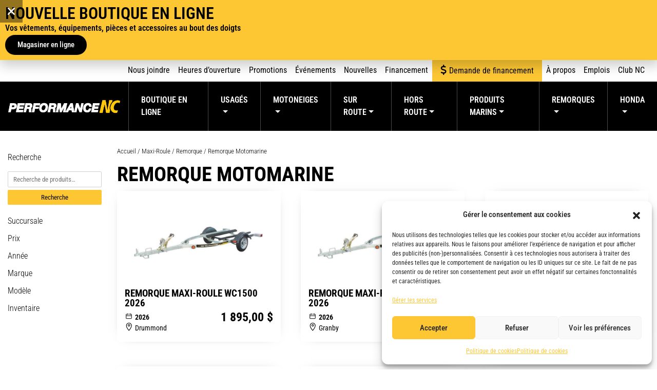

--- FILE ---
content_type: text/html; charset=UTF-8
request_url: https://performancenc.ca/vehicules/maxi-roule/remorque-maxi-roule/remorque-motomarine-remorque-maxi-roule/
body_size: 41438
content:
<!DOCTYPE html>
<html lang="fr-FR">
<head>
	<meta charset="UTF-8">
<script>
var gform;gform||(document.addEventListener("gform_main_scripts_loaded",function(){gform.scriptsLoaded=!0}),document.addEventListener("gform/theme/scripts_loaded",function(){gform.themeScriptsLoaded=!0}),window.addEventListener("DOMContentLoaded",function(){gform.domLoaded=!0}),gform={domLoaded:!1,scriptsLoaded:!1,themeScriptsLoaded:!1,isFormEditor:()=>"function"==typeof InitializeEditor,callIfLoaded:function(o){return!(!gform.domLoaded||!gform.scriptsLoaded||!gform.themeScriptsLoaded&&!gform.isFormEditor()||(gform.isFormEditor()&&console.warn("The use of gform.initializeOnLoaded() is deprecated in the form editor context and will be removed in Gravity Forms 3.1."),o(),0))},initializeOnLoaded:function(o){gform.callIfLoaded(o)||(document.addEventListener("gform_main_scripts_loaded",()=>{gform.scriptsLoaded=!0,gform.callIfLoaded(o)}),document.addEventListener("gform/theme/scripts_loaded",()=>{gform.themeScriptsLoaded=!0,gform.callIfLoaded(o)}),window.addEventListener("DOMContentLoaded",()=>{gform.domLoaded=!0,gform.callIfLoaded(o)}))},hooks:{action:{},filter:{}},addAction:function(o,r,e,t){gform.addHook("action",o,r,e,t)},addFilter:function(o,r,e,t){gform.addHook("filter",o,r,e,t)},doAction:function(o){gform.doHook("action",o,arguments)},applyFilters:function(o){return gform.doHook("filter",o,arguments)},removeAction:function(o,r){gform.removeHook("action",o,r)},removeFilter:function(o,r,e){gform.removeHook("filter",o,r,e)},addHook:function(o,r,e,t,n){null==gform.hooks[o][r]&&(gform.hooks[o][r]=[]);var d=gform.hooks[o][r];null==n&&(n=r+"_"+d.length),gform.hooks[o][r].push({tag:n,callable:e,priority:t=null==t?10:t})},doHook:function(r,o,e){var t;if(e=Array.prototype.slice.call(e,1),null!=gform.hooks[r][o]&&((o=gform.hooks[r][o]).sort(function(o,r){return o.priority-r.priority}),o.forEach(function(o){"function"!=typeof(t=o.callable)&&(t=window[t]),"action"==r?t.apply(null,e):e[0]=t.apply(null,e)})),"filter"==r)return e[0]},removeHook:function(o,r,t,n){var e;null!=gform.hooks[o][r]&&(e=(e=gform.hooks[o][r]).filter(function(o,r,e){return!!(null!=n&&n!=o.tag||null!=t&&t!=o.priority)}),gform.hooks[o][r]=e)}});
</script>

	<meta name="viewport" content="width=device-width, initial-scale=1, shrink-to-fit=no">
	<link rel="profile" href="http://gmpg.org/xfn/11">
	<meta name='robots' content='index, follow, max-image-preview:large, max-snippet:-1, max-video-preview:-1' />

<!-- Google Tag Manager for WordPress by gtm4wp.com -->
<script data-cfasync="false" data-pagespeed-no-defer>
	var gtm4wp_datalayer_name = "dataLayer";
	var dataLayer = dataLayer || [];
</script>
<!-- End Google Tag Manager for WordPress by gtm4wp.com -->
	<!-- This site is optimized with the Yoast SEO plugin v26.8 - https://yoast.com/product/yoast-seo-wordpress/ -->
	<title>Archives des Remorque Motomarine - Performance NC</title>
<link crossorigin data-rocket-preconnect href="https://connect.facebook.net" rel="preconnect">
<link crossorigin data-rocket-preconnect href="https://www.googletagmanager.com" rel="preconnect">
<link crossorigin data-rocket-preconnect href="https://scripts.clarity.ms" rel="preconnect">
<link crossorigin data-rocket-preconnect href="https://www.clarity.ms" rel="preconnect">
<link crossorigin data-rocket-preconnect href="https://t2.dealer-leads.ca" rel="preconnect"><link rel="preload" data-rocket-preload as="image" href="https://performancenc.ca/wp-content/uploads/2026/01/Remorque-Maxi-Roule-WC1500-2026-27.jpg" imagesrcset="https://performancenc.ca/wp-content/uploads/2026/01/Remorque-Maxi-Roule-WC1500-2026-27.jpg 800w, https://performancenc.ca/wp-content/uploads/2026/01/Remorque-Maxi-Roule-WC1500-2026-27-300x165.jpg 300w, https://performancenc.ca/wp-content/uploads/2026/01/Remorque-Maxi-Roule-WC1500-2026-27-768x421.jpg 768w, https://performancenc.ca/wp-content/uploads/2026/01/Remorque-Maxi-Roule-WC1500-2026-27-600x329.jpg 600w" imagesizes="(max-width: 800px) 100vw, 800px" fetchpriority="high">
	<link rel="canonical" href="https://performancenc.ca/vehicules/maxi-roule/remorque-maxi-roule/remorque-motomarine-remorque-maxi-roule/" />
	<link rel="next" href="https://performancenc.ca/vehicules/maxi-roule/remorque-maxi-roule/remorque-motomarine-remorque-maxi-roule/page/2/" />
	<meta property="og:locale" content="fr_FR" />
	<meta property="og:type" content="article" />
	<meta property="og:title" content="Archives des Remorque Motomarine - Performance NC" />
	<meta property="og:url" content="https://performancenc.ca/vehicules/maxi-roule/remorque-maxi-roule/remorque-motomarine-remorque-maxi-roule/" />
	<meta property="og:site_name" content="Performance NC" />
	<meta property="og:image" content="https://performancenc.ca/wp-content/uploads/2024/08/PerformanceNC_yoast.jpg" />
	<meta property="og:image:width" content="1200" />
	<meta property="og:image:height" content="675" />
	<meta property="og:image:type" content="image/jpeg" />
	<meta name="twitter:card" content="summary_large_image" />
	<script type="application/ld+json" class="yoast-schema-graph">{"@context":"https://schema.org","@graph":[{"@type":"CollectionPage","@id":"https://performancenc.ca/vehicules/maxi-roule/remorque-maxi-roule/remorque-motomarine-remorque-maxi-roule/","url":"https://performancenc.ca/vehicules/maxi-roule/remorque-maxi-roule/remorque-motomarine-remorque-maxi-roule/","name":"Archives des Remorque Motomarine - Performance NC","isPartOf":{"@id":"https://performancenc.ca/#website"},"primaryImageOfPage":{"@id":"https://performancenc.ca/vehicules/maxi-roule/remorque-maxi-roule/remorque-motomarine-remorque-maxi-roule/#primaryimage"},"image":{"@id":"https://performancenc.ca/vehicules/maxi-roule/remorque-maxi-roule/remorque-motomarine-remorque-maxi-roule/#primaryimage"},"thumbnailUrl":"https://performancenc.ca/wp-content/uploads/2026/01/Remorque-Maxi-Roule-WC1500-2026-35.jpg","breadcrumb":{"@id":"https://performancenc.ca/vehicules/maxi-roule/remorque-maxi-roule/remorque-motomarine-remorque-maxi-roule/#breadcrumb"},"inLanguage":"fr-FR"},{"@type":"ImageObject","inLanguage":"fr-FR","@id":"https://performancenc.ca/vehicules/maxi-roule/remorque-maxi-roule/remorque-motomarine-remorque-maxi-roule/#primaryimage","url":"https://performancenc.ca/wp-content/uploads/2026/01/Remorque-Maxi-Roule-WC1500-2026-35.jpg","contentUrl":"https://performancenc.ca/wp-content/uploads/2026/01/Remorque-Maxi-Roule-WC1500-2026-35.jpg","width":800,"height":439,"caption":"Remorque Maxi-Roule WC1500 2026"},{"@type":"BreadcrumbList","@id":"https://performancenc.ca/vehicules/maxi-roule/remorque-maxi-roule/remorque-motomarine-remorque-maxi-roule/#breadcrumb","itemListElement":[{"@type":"ListItem","position":1,"name":"Accueil","item":"https://performancenc.ca/"},{"@type":"ListItem","position":2,"name":"Maxi-Roule","item":"https://performancenc.ca/vehicules/maxi-roule/"},{"@type":"ListItem","position":3,"name":"Remorque","item":"https://performancenc.ca/vehicules/maxi-roule/remorque-maxi-roule/"},{"@type":"ListItem","position":4,"name":"Remorque Motomarine"}]},{"@type":"WebSite","@id":"https://performancenc.ca/#website","url":"https://performancenc.ca/","name":"Performance NC","description":"Véhicules récréatifs neufs et usagés","publisher":{"@id":"https://performancenc.ca/#organization"},"alternateName":"Performance NC","potentialAction":[{"@type":"SearchAction","target":{"@type":"EntryPoint","urlTemplate":"https://performancenc.ca/?s={search_term_string}"},"query-input":{"@type":"PropertyValueSpecification","valueRequired":true,"valueName":"search_term_string"}}],"inLanguage":"fr-FR"},{"@type":"Organization","@id":"https://performancenc.ca/#organization","name":"Performance NC","alternateName":"Performance NC","url":"https://performancenc.ca/","logo":{"@type":"ImageObject","inLanguage":"fr-FR","@id":"https://performancenc.ca/#/schema/logo/image/","url":"https://performancenc.ca/wp-content/uploads/2024/06/cropped-logopncsite.png","contentUrl":"https://performancenc.ca/wp-content/uploads/2024/06/cropped-logopncsite.png","width":512,"height":512,"caption":"Performance NC"},"image":{"@id":"https://performancenc.ca/#/schema/logo/image/"},"sameAs":["https://www.facebook.com/performancenc","https://www.instagram.com/performance_nc/","https://www.tiktok.com/@performance.nc?is_from_webapp=1&sender_device=pc","https://www.youtube.com/channel/UChTTNP8B0ox_fArKKyFlDxg"]}]}</script>
	<!-- / Yoast SEO plugin. -->


<link rel='dns-prefetch' href='//code.tidio.co' />

<link rel="alternate" type="application/rss+xml" title="Performance NC &raquo; Flux" href="https://performancenc.ca/feed/" />
<link rel="alternate" type="application/rss+xml" title="Flux pour Performance NC &raquo; Remorque Motomarine Catégorie" href="https://performancenc.ca/vehicules/maxi-roule/remorque-maxi-roule/remorque-motomarine-remorque-maxi-roule/feed/" />
<style id='wp-img-auto-sizes-contain-inline-css'>
img:is([sizes=auto i],[sizes^="auto," i]){contain-intrinsic-size:3000px 1500px}
/*# sourceURL=wp-img-auto-sizes-contain-inline-css */
</style>
<link data-minify="1" rel='stylesheet' id='dashicons-css' href='https://performancenc.ca/wp-content/cache/min/1/wp-includes/css/dashicons.min.css?ver=1769795103' media='all' />
<link data-minify="1" rel='stylesheet' id='elusive-css' href='https://performancenc.ca/wp-content/cache/min/1/wp-content/plugins/menu-icons/vendor/codeinwp/icon-picker/css/types/elusive.min.css?ver=1769795103' media='all' />
<link data-minify="1" rel='stylesheet' id='menu-icon-font-awesome-css' href='https://performancenc.ca/wp-content/cache/min/1/wp-content/plugins/menu-icons/css/fontawesome/css/all.min.css?ver=1769795103' media='all' />
<link data-minify="1" rel='stylesheet' id='foundation-icons-css' href='https://performancenc.ca/wp-content/cache/min/1/wp-content/plugins/menu-icons/vendor/codeinwp/icon-picker/css/types/foundation-icons.min.css?ver=1769795103' media='all' />
<link data-minify="1" rel='stylesheet' id='genericons-css' href='https://performancenc.ca/wp-content/cache/min/1/wp-content/plugins/menu-icons/vendor/codeinwp/icon-picker/css/types/genericons.min.css?ver=1769795103' media='all' />
<link rel='stylesheet' id='menu-icons-extra-css' href='https://performancenc.ca/wp-content/plugins/menu-icons/css/extra.min.css?ver=0.13.20' media='all' />
<style id='wp-emoji-styles-inline-css'>

	img.wp-smiley, img.emoji {
		display: inline !important;
		border: none !important;
		box-shadow: none !important;
		height: 1em !important;
		width: 1em !important;
		margin: 0 0.07em !important;
		vertical-align: -0.1em !important;
		background: none !important;
		padding: 0 !important;
	}
/*# sourceURL=wp-emoji-styles-inline-css */
</style>
<link rel='stylesheet' id='wp-block-library-css' href='https://performancenc.ca/wp-includes/css/dist/block-library/style.min.css?ver=11218b3dacd608e9c783400e727b5273' media='all' />
<style id='classic-theme-styles-inline-css'>
/*! This file is auto-generated */
.wp-block-button__link{color:#fff;background-color:#32373c;border-radius:9999px;box-shadow:none;text-decoration:none;padding:calc(.667em + 2px) calc(1.333em + 2px);font-size:1.125em}.wp-block-file__button{background:#32373c;color:#fff;text-decoration:none}
/*# sourceURL=/wp-includes/css/classic-themes.min.css */
</style>
<style id='global-styles-inline-css'>
:root{--wp--preset--aspect-ratio--square: 1;--wp--preset--aspect-ratio--4-3: 4/3;--wp--preset--aspect-ratio--3-4: 3/4;--wp--preset--aspect-ratio--3-2: 3/2;--wp--preset--aspect-ratio--2-3: 2/3;--wp--preset--aspect-ratio--16-9: 16/9;--wp--preset--aspect-ratio--9-16: 9/16;--wp--preset--color--black: #000000;--wp--preset--color--cyan-bluish-gray: #abb8c3;--wp--preset--color--white: #ffffff;--wp--preset--color--pale-pink: #f78da7;--wp--preset--color--vivid-red: #cf2e2e;--wp--preset--color--luminous-vivid-orange: #ff6900;--wp--preset--color--luminous-vivid-amber: #fcb900;--wp--preset--color--light-green-cyan: #7bdcb5;--wp--preset--color--vivid-green-cyan: #00d084;--wp--preset--color--pale-cyan-blue: #8ed1fc;--wp--preset--color--vivid-cyan-blue: #0693e3;--wp--preset--color--vivid-purple: #9b51e0;--wp--preset--gradient--vivid-cyan-blue-to-vivid-purple: linear-gradient(135deg,rgb(6,147,227) 0%,rgb(155,81,224) 100%);--wp--preset--gradient--light-green-cyan-to-vivid-green-cyan: linear-gradient(135deg,rgb(122,220,180) 0%,rgb(0,208,130) 100%);--wp--preset--gradient--luminous-vivid-amber-to-luminous-vivid-orange: linear-gradient(135deg,rgb(252,185,0) 0%,rgb(255,105,0) 100%);--wp--preset--gradient--luminous-vivid-orange-to-vivid-red: linear-gradient(135deg,rgb(255,105,0) 0%,rgb(207,46,46) 100%);--wp--preset--gradient--very-light-gray-to-cyan-bluish-gray: linear-gradient(135deg,rgb(238,238,238) 0%,rgb(169,184,195) 100%);--wp--preset--gradient--cool-to-warm-spectrum: linear-gradient(135deg,rgb(74,234,220) 0%,rgb(151,120,209) 20%,rgb(207,42,186) 40%,rgb(238,44,130) 60%,rgb(251,105,98) 80%,rgb(254,248,76) 100%);--wp--preset--gradient--blush-light-purple: linear-gradient(135deg,rgb(255,206,236) 0%,rgb(152,150,240) 100%);--wp--preset--gradient--blush-bordeaux: linear-gradient(135deg,rgb(254,205,165) 0%,rgb(254,45,45) 50%,rgb(107,0,62) 100%);--wp--preset--gradient--luminous-dusk: linear-gradient(135deg,rgb(255,203,112) 0%,rgb(199,81,192) 50%,rgb(65,88,208) 100%);--wp--preset--gradient--pale-ocean: linear-gradient(135deg,rgb(255,245,203) 0%,rgb(182,227,212) 50%,rgb(51,167,181) 100%);--wp--preset--gradient--electric-grass: linear-gradient(135deg,rgb(202,248,128) 0%,rgb(113,206,126) 100%);--wp--preset--gradient--midnight: linear-gradient(135deg,rgb(2,3,129) 0%,rgb(40,116,252) 100%);--wp--preset--font-size--small: 13px;--wp--preset--font-size--medium: 20px;--wp--preset--font-size--large: 36px;--wp--preset--font-size--x-large: 42px;--wp--preset--spacing--20: 0.44rem;--wp--preset--spacing--30: 0.67rem;--wp--preset--spacing--40: 1rem;--wp--preset--spacing--50: 1.5rem;--wp--preset--spacing--60: 2.25rem;--wp--preset--spacing--70: 3.38rem;--wp--preset--spacing--80: 5.06rem;--wp--preset--shadow--natural: 6px 6px 9px rgba(0, 0, 0, 0.2);--wp--preset--shadow--deep: 12px 12px 50px rgba(0, 0, 0, 0.4);--wp--preset--shadow--sharp: 6px 6px 0px rgba(0, 0, 0, 0.2);--wp--preset--shadow--outlined: 6px 6px 0px -3px rgb(255, 255, 255), 6px 6px rgb(0, 0, 0);--wp--preset--shadow--crisp: 6px 6px 0px rgb(0, 0, 0);}:where(.is-layout-flex){gap: 0.5em;}:where(.is-layout-grid){gap: 0.5em;}body .is-layout-flex{display: flex;}.is-layout-flex{flex-wrap: wrap;align-items: center;}.is-layout-flex > :is(*, div){margin: 0;}body .is-layout-grid{display: grid;}.is-layout-grid > :is(*, div){margin: 0;}:where(.wp-block-columns.is-layout-flex){gap: 2em;}:where(.wp-block-columns.is-layout-grid){gap: 2em;}:where(.wp-block-post-template.is-layout-flex){gap: 1.25em;}:where(.wp-block-post-template.is-layout-grid){gap: 1.25em;}.has-black-color{color: var(--wp--preset--color--black) !important;}.has-cyan-bluish-gray-color{color: var(--wp--preset--color--cyan-bluish-gray) !important;}.has-white-color{color: var(--wp--preset--color--white) !important;}.has-pale-pink-color{color: var(--wp--preset--color--pale-pink) !important;}.has-vivid-red-color{color: var(--wp--preset--color--vivid-red) !important;}.has-luminous-vivid-orange-color{color: var(--wp--preset--color--luminous-vivid-orange) !important;}.has-luminous-vivid-amber-color{color: var(--wp--preset--color--luminous-vivid-amber) !important;}.has-light-green-cyan-color{color: var(--wp--preset--color--light-green-cyan) !important;}.has-vivid-green-cyan-color{color: var(--wp--preset--color--vivid-green-cyan) !important;}.has-pale-cyan-blue-color{color: var(--wp--preset--color--pale-cyan-blue) !important;}.has-vivid-cyan-blue-color{color: var(--wp--preset--color--vivid-cyan-blue) !important;}.has-vivid-purple-color{color: var(--wp--preset--color--vivid-purple) !important;}.has-black-background-color{background-color: var(--wp--preset--color--black) !important;}.has-cyan-bluish-gray-background-color{background-color: var(--wp--preset--color--cyan-bluish-gray) !important;}.has-white-background-color{background-color: var(--wp--preset--color--white) !important;}.has-pale-pink-background-color{background-color: var(--wp--preset--color--pale-pink) !important;}.has-vivid-red-background-color{background-color: var(--wp--preset--color--vivid-red) !important;}.has-luminous-vivid-orange-background-color{background-color: var(--wp--preset--color--luminous-vivid-orange) !important;}.has-luminous-vivid-amber-background-color{background-color: var(--wp--preset--color--luminous-vivid-amber) !important;}.has-light-green-cyan-background-color{background-color: var(--wp--preset--color--light-green-cyan) !important;}.has-vivid-green-cyan-background-color{background-color: var(--wp--preset--color--vivid-green-cyan) !important;}.has-pale-cyan-blue-background-color{background-color: var(--wp--preset--color--pale-cyan-blue) !important;}.has-vivid-cyan-blue-background-color{background-color: var(--wp--preset--color--vivid-cyan-blue) !important;}.has-vivid-purple-background-color{background-color: var(--wp--preset--color--vivid-purple) !important;}.has-black-border-color{border-color: var(--wp--preset--color--black) !important;}.has-cyan-bluish-gray-border-color{border-color: var(--wp--preset--color--cyan-bluish-gray) !important;}.has-white-border-color{border-color: var(--wp--preset--color--white) !important;}.has-pale-pink-border-color{border-color: var(--wp--preset--color--pale-pink) !important;}.has-vivid-red-border-color{border-color: var(--wp--preset--color--vivid-red) !important;}.has-luminous-vivid-orange-border-color{border-color: var(--wp--preset--color--luminous-vivid-orange) !important;}.has-luminous-vivid-amber-border-color{border-color: var(--wp--preset--color--luminous-vivid-amber) !important;}.has-light-green-cyan-border-color{border-color: var(--wp--preset--color--light-green-cyan) !important;}.has-vivid-green-cyan-border-color{border-color: var(--wp--preset--color--vivid-green-cyan) !important;}.has-pale-cyan-blue-border-color{border-color: var(--wp--preset--color--pale-cyan-blue) !important;}.has-vivid-cyan-blue-border-color{border-color: var(--wp--preset--color--vivid-cyan-blue) !important;}.has-vivid-purple-border-color{border-color: var(--wp--preset--color--vivid-purple) !important;}.has-vivid-cyan-blue-to-vivid-purple-gradient-background{background: var(--wp--preset--gradient--vivid-cyan-blue-to-vivid-purple) !important;}.has-light-green-cyan-to-vivid-green-cyan-gradient-background{background: var(--wp--preset--gradient--light-green-cyan-to-vivid-green-cyan) !important;}.has-luminous-vivid-amber-to-luminous-vivid-orange-gradient-background{background: var(--wp--preset--gradient--luminous-vivid-amber-to-luminous-vivid-orange) !important;}.has-luminous-vivid-orange-to-vivid-red-gradient-background{background: var(--wp--preset--gradient--luminous-vivid-orange-to-vivid-red) !important;}.has-very-light-gray-to-cyan-bluish-gray-gradient-background{background: var(--wp--preset--gradient--very-light-gray-to-cyan-bluish-gray) !important;}.has-cool-to-warm-spectrum-gradient-background{background: var(--wp--preset--gradient--cool-to-warm-spectrum) !important;}.has-blush-light-purple-gradient-background{background: var(--wp--preset--gradient--blush-light-purple) !important;}.has-blush-bordeaux-gradient-background{background: var(--wp--preset--gradient--blush-bordeaux) !important;}.has-luminous-dusk-gradient-background{background: var(--wp--preset--gradient--luminous-dusk) !important;}.has-pale-ocean-gradient-background{background: var(--wp--preset--gradient--pale-ocean) !important;}.has-electric-grass-gradient-background{background: var(--wp--preset--gradient--electric-grass) !important;}.has-midnight-gradient-background{background: var(--wp--preset--gradient--midnight) !important;}.has-small-font-size{font-size: var(--wp--preset--font-size--small) !important;}.has-medium-font-size{font-size: var(--wp--preset--font-size--medium) !important;}.has-large-font-size{font-size: var(--wp--preset--font-size--large) !important;}.has-x-large-font-size{font-size: var(--wp--preset--font-size--x-large) !important;}
:where(.wp-block-post-template.is-layout-flex){gap: 1.25em;}:where(.wp-block-post-template.is-layout-grid){gap: 1.25em;}
:where(.wp-block-term-template.is-layout-flex){gap: 1.25em;}:where(.wp-block-term-template.is-layout-grid){gap: 1.25em;}
:where(.wp-block-columns.is-layout-flex){gap: 2em;}:where(.wp-block-columns.is-layout-grid){gap: 2em;}
:root :where(.wp-block-pullquote){font-size: 1.5em;line-height: 1.6;}
/*# sourceURL=global-styles-inline-css */
</style>
<link data-minify="1" rel='stylesheet' id='woocommerce-layout-css' href='https://performancenc.ca/wp-content/cache/min/1/wp-content/plugins/woocommerce/assets/css/woocommerce-layout.css?ver=1769795103' media='all' />
<link data-minify="1" rel='stylesheet' id='woocommerce-smallscreen-css' href='https://performancenc.ca/wp-content/cache/min/1/wp-content/plugins/woocommerce/assets/css/woocommerce-smallscreen.css?ver=1769795103' media='only screen and (max-width: 768px)' />
<link data-minify="1" rel='stylesheet' id='woocommerce-general-css' href='https://performancenc.ca/wp-content/cache/background-css/1/performancenc.ca/wp-content/cache/min/1/wp-content/plugins/woocommerce/assets/css/woocommerce.css?ver=1769795103&wpr_t=1769799561' media='all' />
<style id='woocommerce-inline-inline-css'>
.woocommerce form .form-row .required { visibility: visible; }
/*# sourceURL=woocommerce-inline-inline-css */
</style>
<link rel='stylesheet' id='cmplz-general-css' href='https://performancenc.ca/wp-content/plugins/complianz-gdpr/assets/css/cookieblocker.min.css?ver=1765902383' media='all' />
<link data-minify="1" rel='stylesheet' id='understrap-styles-css' href='https://performancenc.ca/wp-content/cache/background-css/1/performancenc.ca/wp-content/cache/min/1/wp-content/themes/wp-theme-gc/css/theme.min.css?ver=1769795103&wpr_t=1769799561' media='all' />
<link rel='stylesheet' id='elementor-frontend-css' href='https://performancenc.ca/wp-content/plugins/elementor/assets/css/frontend.min.css?ver=3.34.4' media='all' />
<link rel='stylesheet' id='widget-heading-css' href='https://performancenc.ca/wp-content/plugins/elementor/assets/css/widget-heading.min.css?ver=3.34.4' media='all' />
<link rel='stylesheet' id='e-animation-fadeInDown-css' href='https://performancenc.ca/wp-content/plugins/elementor/assets/lib/animations/styles/fadeInDown.min.css?ver=3.34.4' media='all' />
<link rel='stylesheet' id='e-popup-css' href='https://performancenc.ca/wp-content/plugins/elementor-pro/assets/css/conditionals/popup.min.css?ver=3.34.4' media='all' />
<link rel='stylesheet' id='e-animation-fadeIn-css' href='https://performancenc.ca/wp-content/plugins/elementor/assets/lib/animations/styles/fadeIn.min.css?ver=3.34.4' media='all' />
<link rel='stylesheet' id='widget-image-css' href='https://performancenc.ca/wp-content/plugins/elementor/assets/css/widget-image.min.css?ver=3.34.4' media='all' />
<link rel='stylesheet' id='widget-social-icons-css' href='https://performancenc.ca/wp-content/plugins/elementor/assets/css/widget-social-icons.min.css?ver=3.34.4' media='all' />
<link rel='stylesheet' id='e-apple-webkit-css' href='https://performancenc.ca/wp-content/plugins/elementor/assets/css/conditionals/apple-webkit.min.css?ver=3.34.4' media='all' />
<link rel='stylesheet' id='widget-divider-css' href='https://performancenc.ca/wp-content/plugins/elementor/assets/css/widget-divider.min.css?ver=3.34.4' media='all' />
<link rel='stylesheet' id='elementor-post-11107-css' href='https://performancenc.ca/wp-content/uploads/elementor/css/post-11107.css?ver=1769795100' media='all' />
<link rel='stylesheet' id='elementor-post-408822-css' href='https://performancenc.ca/wp-content/uploads/elementor/css/post-408822.css?ver=1769795101' media='all' />
<link rel='stylesheet' id='elementor-post-19450-css' href='https://performancenc.ca/wp-content/uploads/elementor/css/post-19450.css?ver=1769795101' media='all' />
<link rel='stylesheet' id='elementor-post-19435-css' href='https://performancenc.ca/wp-content/uploads/elementor/css/post-19435.css?ver=1769795101' media='all' />
<link rel='stylesheet' id='elementor-post-11134-css' href='https://performancenc.ca/wp-content/uploads/elementor/css/post-11134.css?ver=1769795102' media='all' />
<link rel='stylesheet' id='tablepress-default-css' href='https://performancenc.ca/wp-content/tablepress-combined.min.css?ver=50' media='all' />
<link rel='stylesheet' id='eael-general-css' href='https://performancenc.ca/wp-content/plugins/essential-addons-for-elementor-lite/assets/front-end/css/view/general.min.css?ver=6.5.9' media='all' />
<style id='rocket-lazyload-inline-css'>
.rll-youtube-player{position:relative;padding-bottom:56.23%;height:0;overflow:hidden;max-width:100%;}.rll-youtube-player:focus-within{outline: 2px solid currentColor;outline-offset: 5px;}.rll-youtube-player iframe{position:absolute;top:0;left:0;width:100%;height:100%;z-index:100;background:0 0}.rll-youtube-player img{bottom:0;display:block;left:0;margin:auto;max-width:100%;width:100%;position:absolute;right:0;top:0;border:none;height:auto;-webkit-transition:.4s all;-moz-transition:.4s all;transition:.4s all}.rll-youtube-player img:hover{-webkit-filter:brightness(75%)}.rll-youtube-player .play{height:100%;width:100%;left:0;top:0;position:absolute;background:var(--wpr-bg-4518a7ff-839f-487e-8bf3-9a9e2aa09dea) no-repeat center;background-color: transparent !important;cursor:pointer;border:none;}.wp-embed-responsive .wp-has-aspect-ratio .rll-youtube-player{position:absolute;padding-bottom:0;width:100%;height:100%;top:0;bottom:0;left:0;right:0}
/*# sourceURL=rocket-lazyload-inline-css */
</style>
<link data-minify="1" rel='stylesheet' id='elementor-gf-local-robotocondensed-css' href='https://performancenc.ca/wp-content/cache/min/1/wp-content/uploads/elementor/google-fonts/css/robotocondensed.css?ver=1769795103' media='all' />
<link data-minify="1" rel='stylesheet' id='elementor-gf-local-prompt-css' href='https://performancenc.ca/wp-content/cache/min/1/wp-content/uploads/elementor/google-fonts/css/prompt.css?ver=1769795103' media='all' />
<link rel="https://api.w.org/" href="https://performancenc.ca/wp-json/" /><link rel="alternate" title="JSON" type="application/json" href="https://performancenc.ca/wp-json/wp/v2/product_cat/1856" /><link rel="EditURI" type="application/rsd+xml" title="RSD" href="https://performancenc.ca/xmlrpc.php?rsd" />

<!-- start Simple Custom CSS and JS -->
<script>
(function(c,l,a,r,i,t,y){
	c[a]=c[a]||function(){(c[a].q=c[a].q||[]).push(arguments)};
	t=l.createElement(r);t.async=1;t.src="https://www.clarity.ms/tag/"+i;
	y=l.getElementsByTagName(r)[0];y.parentNode.insertBefore(t,y);
})(window, document, "clarity", "script", "lj5n4z4m8m");</script>
<!-- end Simple Custom CSS and JS -->
<!-- start Simple Custom CSS and JS -->
<style>
.woocommerce-Price-amount {
	white-space: nowrap;
}
</style>
<!-- end Simple Custom CSS and JS -->
<!-- start Simple Custom CSS and JS -->
<style>
.gform_wrapper{
display: block !important;
}

@media screen and (min-width: 1000px) {
  #secondary-menu .accent {
  background-color: #FDC733;
  }

  #secondary-menu .accent a{
    padding: 0.55rem 1rem;
  }
}

</style>
<!-- end Simple Custom CSS and JS -->
	<style>
		.class_gwp_my_template_file {
			cursor:help;
		}
	</style>
				<style>.cmplz-hidden {
					display: none !important;
				}</style>
<!-- Google Tag Manager for WordPress by gtm4wp.com -->
<!-- GTM Container placement set to automatic -->
<script data-cfasync="false" data-pagespeed-no-defer>
	var dataLayer_content = {"pagePostType":"product","pagePostType2":"tax-product","pageCategory":[]};
	dataLayer.push( dataLayer_content );
</script>
<script data-cfasync="false" data-pagespeed-no-defer>
(function(w,d,s,l,i){w[l]=w[l]||[];w[l].push({'gtm.start':
new Date().getTime(),event:'gtm.js'});var f=d.getElementsByTagName(s)[0],
j=d.createElement(s),dl=l!='dataLayer'?'&l='+l:'';j.async=true;j.src=
'//www.googletagmanager.com/gtm.js?id='+i+dl;f.parentNode.insertBefore(j,f);
})(window,document,'script','dataLayer','GTM-TGLFPCX');
</script>
<!-- End Google Tag Manager for WordPress by gtm4wp.com --><meta name="mobile-web-app-capable" content="yes">
<meta name="apple-mobile-web-app-capable" content="yes">
<meta name="apple-mobile-web-app-title" content="Performance NC - Véhicules récréatifs neufs et usagés">
	<noscript><style>.woocommerce-product-gallery{ opacity: 1 !important; }</style></noscript>
	<meta name="generator" content="Elementor 3.34.4; features: e_font_icon_svg; settings: css_print_method-external, google_font-enabled, font_display-auto">
<link rel="preconnect" href="//code.tidio.co">			<style>
				.e-con.e-parent:nth-of-type(n+4):not(.e-lazyloaded):not(.e-no-lazyload),
				.e-con.e-parent:nth-of-type(n+4):not(.e-lazyloaded):not(.e-no-lazyload) * {
					background-image: none !important;
				}
				@media screen and (max-height: 1024px) {
					.e-con.e-parent:nth-of-type(n+3):not(.e-lazyloaded):not(.e-no-lazyload),
					.e-con.e-parent:nth-of-type(n+3):not(.e-lazyloaded):not(.e-no-lazyload) * {
						background-image: none !important;
					}
				}
				@media screen and (max-height: 640px) {
					.e-con.e-parent:nth-of-type(n+2):not(.e-lazyloaded):not(.e-no-lazyload),
					.e-con.e-parent:nth-of-type(n+2):not(.e-lazyloaded):not(.e-no-lazyload) * {
						background-image: none !important;
					}
				}
			</style>
			<link rel="icon" href="https://performancenc.ca/wp-content/uploads/2024/06/cropped-logopncsite-32x32.png" sizes="32x32" />
<link rel="icon" href="https://performancenc.ca/wp-content/uploads/2024/06/cropped-logopncsite-192x192.png" sizes="192x192" />
<link rel="apple-touch-icon" href="https://performancenc.ca/wp-content/uploads/2024/06/cropped-logopncsite-180x180.png" />
<meta name="msapplication-TileImage" content="https://performancenc.ca/wp-content/uploads/2024/06/cropped-logopncsite-270x270.png" />
		<style id="wp-custom-css">
			.dispo button{
    width:100%;
    border:none;
    border-radius: 2px;
    margin-top:5px;
    padding:5px 10px;
}

.dispo input{
    width:100%;
    border:solid 1px #D1D1D1;
    margin-top:5px;
    padding:5px 10px;
    border-radius: 2px;
}
		</style>
		<noscript><style id="rocket-lazyload-nojs-css">.rll-youtube-player, [data-lazy-src]{display:none !important;}</style></noscript>			 <!-- Facebook for PNC -->
		 <meta name="facebook-domain-verification" content="c7zqe1zvbd1upe7pdgte45x7k0z9jl" />
		<!-- Facebook Pixel Code -->
		<!-- Google Site Verification for PNC -->
		<meta name="google-site-verification" content="9SK8XpANa0p6RkQlB1nT17MtAZ3C655oVmCgyckXvpo" />
		<!-- End of Google Site Verification for PNC -->
		<script type="text/plain" data-service="facebook" data-category="marketing">
		!function(f,b,e,v,n,t,s)
		{if(f.fbq)return;n=f.fbq=function(){n.callMethod?
		n.callMethod.apply(n,arguments):n.queue.push(arguments)};
		if(!f._fbq)f._fbq=n;n.push=n;n.loaded=!0;n.version='2.0';
		n.queue=[];t=b.createElement(e);t.async=!0;
		t.src=v;s=b.getElementsByTagName(e)[0];
		s.parentNode.insertBefore(t,s)}(window, document,'script',
		'https://connect.facebook.net/en_US/fbevents.js');
		fbq('init', '264549159034953');
		fbq('track', 'PageView');
		</script>
		<noscript><img height="1" width="1" style="display:none"
		src="https://www.facebook.com/tr?id=264549159034953&ev=PageView&noscript=1"
		/></noscript>
		<!-- End Facebook Pixel Code -->
	<style id="wpr-lazyload-bg-container"></style><style id="wpr-lazyload-bg-exclusion">.bmw .elementor-products-grid ul.products li.product .product-information .subinformation .magasin,.bmw.woocommerce.archive ul.products li.product .product-information .subinformation .magasin,.chd .elementor-products-grid ul.products li.product .product-information .subinformation .magasin,.chd.woocommerce.archive ul.products li.product .product-information .subinformation .magasin,.pnc .elementor-products-grid ul.products li.product .product-information .subinformation .magasin,.pnc.woocommerce.archive ul.products li.product .product-information .subinformation .magasin{--wpr-bg-21ef20f4-b77c-4568-b686-1f322b564934: url('https://performancenc.ca/wp-content/themes/wp-theme-gc/images/icon-map.svg');}.bmw .elementor-products-grid ul.products li.product .product-information .subinformation .year,.bmw.woocommerce.archive ul.products li.product .product-information .subinformation .year,.chd .elementor-products-grid ul.products li.product .product-information .subinformation .year,.chd.woocommerce.archive ul.products li.product .product-information .subinformation .year,.pnc .elementor-products-grid ul.products li.product .product-information .subinformation .year,.pnc.woocommerce.archive ul.products li.product .product-information .subinformation .year{--wpr-bg-92cbe332-bdf6-4395-8c37-fcb91bcef5ac: url('https://performancenc.ca/wp-content/themes/wp-theme-gc/images/icon-year.svg');}</style>
<noscript>
<style id="wpr-lazyload-bg-nostyle">.woocommerce .blockUI.blockOverlay::before{--wpr-bg-5d0a5a04-1448-47e5-b4b3-32bccaf0f85d: url('https://performancenc.ca/wp-content/plugins/woocommerce/assets/images/icons/loader.svg');}.woocommerce .loader::before{--wpr-bg-23505449-6ac4-4029-9f82-195abec7fa46: url('https://performancenc.ca/wp-content/plugins/woocommerce/assets/images/icons/loader.svg');}#add_payment_method #payment div.payment_box .wc-credit-card-form-card-cvc.visa,#add_payment_method #payment div.payment_box .wc-credit-card-form-card-expiry.visa,#add_payment_method #payment div.payment_box .wc-credit-card-form-card-number.visa,.woocommerce-cart #payment div.payment_box .wc-credit-card-form-card-cvc.visa,.woocommerce-cart #payment div.payment_box .wc-credit-card-form-card-expiry.visa,.woocommerce-cart #payment div.payment_box .wc-credit-card-form-card-number.visa,.woocommerce-checkout #payment div.payment_box .wc-credit-card-form-card-cvc.visa,.woocommerce-checkout #payment div.payment_box .wc-credit-card-form-card-expiry.visa,.woocommerce-checkout #payment div.payment_box .wc-credit-card-form-card-number.visa{--wpr-bg-1ed0c13d-e076-4318-9646-43cb8f315ae4: url('https://performancenc.ca/wp-content/plugins/woocommerce/assets/images/icons/credit-cards/visa.svg');}#add_payment_method #payment div.payment_box .wc-credit-card-form-card-cvc.mastercard,#add_payment_method #payment div.payment_box .wc-credit-card-form-card-expiry.mastercard,#add_payment_method #payment div.payment_box .wc-credit-card-form-card-number.mastercard,.woocommerce-cart #payment div.payment_box .wc-credit-card-form-card-cvc.mastercard,.woocommerce-cart #payment div.payment_box .wc-credit-card-form-card-expiry.mastercard,.woocommerce-cart #payment div.payment_box .wc-credit-card-form-card-number.mastercard,.woocommerce-checkout #payment div.payment_box .wc-credit-card-form-card-cvc.mastercard,.woocommerce-checkout #payment div.payment_box .wc-credit-card-form-card-expiry.mastercard,.woocommerce-checkout #payment div.payment_box .wc-credit-card-form-card-number.mastercard{--wpr-bg-504fe30a-d7d3-4c03-984a-c322f25c45a7: url('https://performancenc.ca/wp-content/plugins/woocommerce/assets/images/icons/credit-cards/mastercard.svg');}#add_payment_method #payment div.payment_box .wc-credit-card-form-card-cvc.laser,#add_payment_method #payment div.payment_box .wc-credit-card-form-card-expiry.laser,#add_payment_method #payment div.payment_box .wc-credit-card-form-card-number.laser,.woocommerce-cart #payment div.payment_box .wc-credit-card-form-card-cvc.laser,.woocommerce-cart #payment div.payment_box .wc-credit-card-form-card-expiry.laser,.woocommerce-cart #payment div.payment_box .wc-credit-card-form-card-number.laser,.woocommerce-checkout #payment div.payment_box .wc-credit-card-form-card-cvc.laser,.woocommerce-checkout #payment div.payment_box .wc-credit-card-form-card-expiry.laser,.woocommerce-checkout #payment div.payment_box .wc-credit-card-form-card-number.laser{--wpr-bg-9bcdbf51-d403-42ff-b947-090f5c58e8a6: url('https://performancenc.ca/wp-content/plugins/woocommerce/assets/images/icons/credit-cards/laser.svg');}#add_payment_method #payment div.payment_box .wc-credit-card-form-card-cvc.dinersclub,#add_payment_method #payment div.payment_box .wc-credit-card-form-card-expiry.dinersclub,#add_payment_method #payment div.payment_box .wc-credit-card-form-card-number.dinersclub,.woocommerce-cart #payment div.payment_box .wc-credit-card-form-card-cvc.dinersclub,.woocommerce-cart #payment div.payment_box .wc-credit-card-form-card-expiry.dinersclub,.woocommerce-cart #payment div.payment_box .wc-credit-card-form-card-number.dinersclub,.woocommerce-checkout #payment div.payment_box .wc-credit-card-form-card-cvc.dinersclub,.woocommerce-checkout #payment div.payment_box .wc-credit-card-form-card-expiry.dinersclub,.woocommerce-checkout #payment div.payment_box .wc-credit-card-form-card-number.dinersclub{--wpr-bg-52a78c3f-c050-4bcc-a440-812242b63a4f: url('https://performancenc.ca/wp-content/plugins/woocommerce/assets/images/icons/credit-cards/diners.svg');}#add_payment_method #payment div.payment_box .wc-credit-card-form-card-cvc.maestro,#add_payment_method #payment div.payment_box .wc-credit-card-form-card-expiry.maestro,#add_payment_method #payment div.payment_box .wc-credit-card-form-card-number.maestro,.woocommerce-cart #payment div.payment_box .wc-credit-card-form-card-cvc.maestro,.woocommerce-cart #payment div.payment_box .wc-credit-card-form-card-expiry.maestro,.woocommerce-cart #payment div.payment_box .wc-credit-card-form-card-number.maestro,.woocommerce-checkout #payment div.payment_box .wc-credit-card-form-card-cvc.maestro,.woocommerce-checkout #payment div.payment_box .wc-credit-card-form-card-expiry.maestro,.woocommerce-checkout #payment div.payment_box .wc-credit-card-form-card-number.maestro{--wpr-bg-7a2c56a5-7c0d-4b9a-8b11-63ff4eec6956: url('https://performancenc.ca/wp-content/plugins/woocommerce/assets/images/icons/credit-cards/maestro.svg');}#add_payment_method #payment div.payment_box .wc-credit-card-form-card-cvc.jcb,#add_payment_method #payment div.payment_box .wc-credit-card-form-card-expiry.jcb,#add_payment_method #payment div.payment_box .wc-credit-card-form-card-number.jcb,.woocommerce-cart #payment div.payment_box .wc-credit-card-form-card-cvc.jcb,.woocommerce-cart #payment div.payment_box .wc-credit-card-form-card-expiry.jcb,.woocommerce-cart #payment div.payment_box .wc-credit-card-form-card-number.jcb,.woocommerce-checkout #payment div.payment_box .wc-credit-card-form-card-cvc.jcb,.woocommerce-checkout #payment div.payment_box .wc-credit-card-form-card-expiry.jcb,.woocommerce-checkout #payment div.payment_box .wc-credit-card-form-card-number.jcb{--wpr-bg-fc0ad3a3-c4a8-4356-a349-65ae6a0ce4ad: url('https://performancenc.ca/wp-content/plugins/woocommerce/assets/images/icons/credit-cards/jcb.svg');}#add_payment_method #payment div.payment_box .wc-credit-card-form-card-cvc.amex,#add_payment_method #payment div.payment_box .wc-credit-card-form-card-expiry.amex,#add_payment_method #payment div.payment_box .wc-credit-card-form-card-number.amex,.woocommerce-cart #payment div.payment_box .wc-credit-card-form-card-cvc.amex,.woocommerce-cart #payment div.payment_box .wc-credit-card-form-card-expiry.amex,.woocommerce-cart #payment div.payment_box .wc-credit-card-form-card-number.amex,.woocommerce-checkout #payment div.payment_box .wc-credit-card-form-card-cvc.amex,.woocommerce-checkout #payment div.payment_box .wc-credit-card-form-card-expiry.amex,.woocommerce-checkout #payment div.payment_box .wc-credit-card-form-card-number.amex{--wpr-bg-cf66b85a-8498-4dfa-8be1-2d81517f621a: url('https://performancenc.ca/wp-content/plugins/woocommerce/assets/images/icons/credit-cards/amex.svg');}#add_payment_method #payment div.payment_box .wc-credit-card-form-card-cvc.discover,#add_payment_method #payment div.payment_box .wc-credit-card-form-card-expiry.discover,#add_payment_method #payment div.payment_box .wc-credit-card-form-card-number.discover,.woocommerce-cart #payment div.payment_box .wc-credit-card-form-card-cvc.discover,.woocommerce-cart #payment div.payment_box .wc-credit-card-form-card-expiry.discover,.woocommerce-cart #payment div.payment_box .wc-credit-card-form-card-number.discover,.woocommerce-checkout #payment div.payment_box .wc-credit-card-form-card-cvc.discover,.woocommerce-checkout #payment div.payment_box .wc-credit-card-form-card-expiry.discover,.woocommerce-checkout #payment div.payment_box .wc-credit-card-form-card-number.discover{--wpr-bg-7ad62f70-cb15-476f-a295-0ded7af7b5e1: url('https://performancenc.ca/wp-content/plugins/woocommerce/assets/images/icons/credit-cards/discover.svg');}.bmw .elementor-products-grid ul.products li.product .product-information .subinformation .kilometrage,.bmw.woocommerce.archive ul.products li.product .product-information .subinformation .kilometrage,.chd .elementor-products-grid ul.products li.product .product-information .subinformation .kilometrage,.chd.woocommerce.archive ul.products li.product .product-information .subinformation .kilometrage,.pnc .elementor-products-grid ul.products li.product .product-information .subinformation .kilometrage,.pnc.woocommerce.archive ul.products li.product .product-information .subinformation .kilometrage{--wpr-bg-3c244f68-12d7-471d-8cba-c0e33493d113: url('https://performancenc.ca/wp-content/themes/wp-theme-gc/images/icon-mileage.svg');}.widget .widget-title{--wpr-bg-9bd71750-81d5-4b0e-be83-8b97486bafb8: url('https://performancenc.ca/wp-content/themes/wp-theme-gc/images/chevron-right.svg');}.widget.open .widget-title{--wpr-bg-375285a7-de62-4f55-8fff-d020f7d65e15: url('https://performancenc.ca/wp-content/themes/wp-theme-gc/images/chevron-bottom.svg');}.widget:not(.open).widget_layered_nav_filters .widget-title{--wpr-bg-c6234b7b-e39c-47e9-bdcb-251a351928f5: url('https://performancenc.ca/wp-content/themes/wp-theme-gc/images/filters.svg');}.groupe-carrier .icon-brand.harley{--wpr-bg-37567e55-75cb-4143-b8d7-7daf59de2960: url('https://performancenc.ca/wp-content/themes/wp-theme-gc/images/icon-harley-inverse.svg');}.groupe-carrier .icon-brand.brp{--wpr-bg-d27eade5-bfbe-426e-a34c-b9901ecffc1c: url('https://performancenc.ca/wp-content/themes/wp-theme-gc/images/icon-brp@2x.png');}.groupe-carrier .icon-brand.bmw{--wpr-bg-aa1c3953-3cc8-409e-8037-9b7b7629adca: url('https://performancenc.ca/wp-content/themes/wp-theme-gc/images/icon-bmw.svg');}.groupe-carrier .icon-brand.honda{--wpr-bg-6e17199f-bc40-4cc1-a8c3-2a768b8808ba: url('https://performancenc.ca/wp-content/themes/wp-theme-gc/images/icon-honda@2x.png');}.bmw .groupe-carrier .icon-brand.bmw{--wpr-bg-3c5e5554-b173-46a9-b935-3092d62a0ad8: url('https://performancenc.ca/wp-content/themes/wp-theme-gc/images/icon-bmw-inverse.svg');}.navbar-dark button.navbar-toggler .navbar-toggler-icon{--wpr-bg-2f1fdcee-3850-4049-822d-6bfeb793c10d: url('https://performancenc.ca/wp-content/themes/wp-theme-gc/images/mobile-open.svg');}.navbar-dark button.navbar-toggler[aria-expanded=true] .navbar-toggler-icon{--wpr-bg-e7c09a7f-dd0f-4430-a3eb-1208f01ed7e8: url('https://performancenc.ca/wp-content/themes/wp-theme-gc/images/mobile-close.svg');}.bmw button.navbar-toggler .navbar-toggler-icon{--wpr-bg-3815e314-dbba-445a-8994-299cb2ddc1b6: url('https://performancenc.ca/wp-content/themes/wp-theme-gc/images/mobile-open-dark.svg');}.bmw button.navbar-toggler[aria-expanded=true] .navbar-toggler-icon{--wpr-bg-8a1cc96e-174e-44b4-9321-95fa619d1acc: url('https://performancenc.ca/wp-content/themes/wp-theme-gc/images/mobile-close-dark.svg');}.gform_legacy_markup_wrapper .gform_card_icon_container div.gform_card_icon.gform_card_icon_selected:after{--wpr-bg-aa149054-24ff-4916-b5b9-69ba2f21c022: url('https://performancenc.ca/wp-content/plugins/gravityforms/images/gf-creditcards-check.svg');}.gform_legacy_markup_wrapper .chosen-container-single .chosen-single abbr{--wpr-bg-a923018f-4653-496b-980b-b654a10aaedd: url('https://performancenc.ca/wp-content/plugins/gravityforms/legacy/css/chosen-sprite.png');}.gform_legacy_markup_wrapper .chosen-container-single .chosen-single div b{--wpr-bg-87bfa356-8318-43f5-a03c-467bc2e89eba: url('https://performancenc.ca/wp-content/plugins/gravityforms/legacy/css/chosen-sprite.png');}.gform_legacy_markup_wrapper .chosen-container-single .chosen-search input[type=text]{--wpr-bg-4f291d4a-124b-44b4-9003-4bbc025dd584: url('https://performancenc.ca/wp-content/plugins/gravityforms/legacy/css/chosen-sprite.png');}.gform_legacy_markup_wrapper .chosen-container-multi .chosen-choices li.search-choice .search-choice-close{--wpr-bg-cd9c648a-c801-45c5-9f39-982ad2de429c: url('https://performancenc.ca/wp-content/plugins/gravityforms/legacy/css/chosen-sprite.png');}.gform_legacy_markup_wrapper .chosen-rtl .chosen-search input[type=text]{--wpr-bg-30204b9e-6526-4721-9e0b-9f758b25da8c: url('https://performancenc.ca/wp-content/plugins/gravityforms/legacy/css/chosen-sprite.png');}.gform_legacy_markup_wrapper .gform_card_icon_container div.gform_card_icon{--wpr-bg-f2380ea0-9923-4a15-b376-f9144ad9af5d: url('https://performancenc.ca/wp-content/plugins/gravityforms/images/gf-creditcards.svg');}.gform_legacy_markup_wrapper .ginput_container_creditcard .ginput_card_security_code_icon{--wpr-bg-6ea0a3c8-68d7-4ea9-83f7-95cb906af8aa: url('https://performancenc.ca/wp-content/plugins/gravityforms/images/gf-creditcards.svg');}.gform_legacy_markup_wrapper .chosen-container .chosen-results-scroll-down span,.gform_legacy_markup_wrapper .chosen-container .chosen-results-scroll-up span,.gform_legacy_markup_wrapper .chosen-container-multi .chosen-choices .search-choice .search-choice-close,.gform_legacy_markup_wrapper .chosen-container-single .chosen-search input[type=text],.gform_legacy_markup_wrapper .chosen-container-single .chosen-single abbr,.gform_legacy_markup_wrapper .chosen-container-single .chosen-single div b,.gform_legacy_markup_wrapper .chosen-rtl .chosen-search input[type=text]{--wpr-bg-a28838fd-7bd6-470e-a079-e9549fcd5ed5: url('https://performancenc.ca/wp-content/plugins/gravityforms/legacy/css/chosen-sprite@2x.png');}button.pswp__button{--wpr-bg-2de59e5b-3f3a-4eab-8b39-db579ac3aff5: url('https://performancenc.ca/wp-content/plugins/woocommerce/assets/css/photoswipe/default-skin/default-skin.png');}.pswp__button,.pswp__button--arrow--left:before,.pswp__button--arrow--right:before{--wpr-bg-8d6396f9-58ab-4b97-b810-59c80c084244: url('https://performancenc.ca/wp-content/plugins/woocommerce/assets/css/photoswipe/default-skin/default-skin.png');}.pswp__preloader--active .pswp__preloader__icn{--wpr-bg-afd15b06-bf1e-4a4d-a51d-61dfb3c5a146: url('https://performancenc.ca/wp-content/plugins/woocommerce/assets/css/photoswipe/default-skin/preloader.gif');}.pswp--svg .pswp__button,.pswp--svg .pswp__button--arrow--left:before,.pswp--svg .pswp__button--arrow--right:before{--wpr-bg-93ed596c-fb42-495b-888b-5110fcccbe2a: url('https://performancenc.ca/wp-content/plugins/woocommerce/assets/css/photoswipe/default-skin/default-skin.svg');}.rll-youtube-player .play{--wpr-bg-4518a7ff-839f-487e-8bf3-9a9e2aa09dea: url('https://performancenc.ca/wp-content/plugins/clsop/assets/img/youtube.png');}</style>
</noscript>
<script type="application/javascript">const rocket_pairs = [{"selector":".woocommerce .blockUI.blockOverlay","style":".woocommerce .blockUI.blockOverlay::before{--wpr-bg-5d0a5a04-1448-47e5-b4b3-32bccaf0f85d: url('https:\/\/performancenc.ca\/wp-content\/plugins\/woocommerce\/assets\/images\/icons\/loader.svg');}","hash":"5d0a5a04-1448-47e5-b4b3-32bccaf0f85d","url":"https:\/\/performancenc.ca\/wp-content\/plugins\/woocommerce\/assets\/images\/icons\/loader.svg"},{"selector":".woocommerce .loader","style":".woocommerce .loader::before{--wpr-bg-23505449-6ac4-4029-9f82-195abec7fa46: url('https:\/\/performancenc.ca\/wp-content\/plugins\/woocommerce\/assets\/images\/icons\/loader.svg');}","hash":"23505449-6ac4-4029-9f82-195abec7fa46","url":"https:\/\/performancenc.ca\/wp-content\/plugins\/woocommerce\/assets\/images\/icons\/loader.svg"},{"selector":"#add_payment_method #payment div.payment_box .wc-credit-card-form-card-cvc.visa,#add_payment_method #payment div.payment_box .wc-credit-card-form-card-expiry.visa,#add_payment_method #payment div.payment_box .wc-credit-card-form-card-number.visa,.woocommerce-cart #payment div.payment_box .wc-credit-card-form-card-cvc.visa,.woocommerce-cart #payment div.payment_box .wc-credit-card-form-card-expiry.visa,.woocommerce-cart #payment div.payment_box .wc-credit-card-form-card-number.visa,.woocommerce-checkout #payment div.payment_box .wc-credit-card-form-card-cvc.visa,.woocommerce-checkout #payment div.payment_box .wc-credit-card-form-card-expiry.visa,.woocommerce-checkout #payment div.payment_box .wc-credit-card-form-card-number.visa","style":"#add_payment_method #payment div.payment_box .wc-credit-card-form-card-cvc.visa,#add_payment_method #payment div.payment_box .wc-credit-card-form-card-expiry.visa,#add_payment_method #payment div.payment_box .wc-credit-card-form-card-number.visa,.woocommerce-cart #payment div.payment_box .wc-credit-card-form-card-cvc.visa,.woocommerce-cart #payment div.payment_box .wc-credit-card-form-card-expiry.visa,.woocommerce-cart #payment div.payment_box .wc-credit-card-form-card-number.visa,.woocommerce-checkout #payment div.payment_box .wc-credit-card-form-card-cvc.visa,.woocommerce-checkout #payment div.payment_box .wc-credit-card-form-card-expiry.visa,.woocommerce-checkout #payment div.payment_box .wc-credit-card-form-card-number.visa{--wpr-bg-1ed0c13d-e076-4318-9646-43cb8f315ae4: url('https:\/\/performancenc.ca\/wp-content\/plugins\/woocommerce\/assets\/images\/icons\/credit-cards\/visa.svg');}","hash":"1ed0c13d-e076-4318-9646-43cb8f315ae4","url":"https:\/\/performancenc.ca\/wp-content\/plugins\/woocommerce\/assets\/images\/icons\/credit-cards\/visa.svg"},{"selector":"#add_payment_method #payment div.payment_box .wc-credit-card-form-card-cvc.mastercard,#add_payment_method #payment div.payment_box .wc-credit-card-form-card-expiry.mastercard,#add_payment_method #payment div.payment_box .wc-credit-card-form-card-number.mastercard,.woocommerce-cart #payment div.payment_box .wc-credit-card-form-card-cvc.mastercard,.woocommerce-cart #payment div.payment_box .wc-credit-card-form-card-expiry.mastercard,.woocommerce-cart #payment div.payment_box .wc-credit-card-form-card-number.mastercard,.woocommerce-checkout #payment div.payment_box .wc-credit-card-form-card-cvc.mastercard,.woocommerce-checkout #payment div.payment_box .wc-credit-card-form-card-expiry.mastercard,.woocommerce-checkout #payment div.payment_box .wc-credit-card-form-card-number.mastercard","style":"#add_payment_method #payment div.payment_box .wc-credit-card-form-card-cvc.mastercard,#add_payment_method #payment div.payment_box .wc-credit-card-form-card-expiry.mastercard,#add_payment_method #payment div.payment_box .wc-credit-card-form-card-number.mastercard,.woocommerce-cart #payment div.payment_box .wc-credit-card-form-card-cvc.mastercard,.woocommerce-cart #payment div.payment_box .wc-credit-card-form-card-expiry.mastercard,.woocommerce-cart #payment div.payment_box .wc-credit-card-form-card-number.mastercard,.woocommerce-checkout #payment div.payment_box .wc-credit-card-form-card-cvc.mastercard,.woocommerce-checkout #payment div.payment_box .wc-credit-card-form-card-expiry.mastercard,.woocommerce-checkout #payment div.payment_box .wc-credit-card-form-card-number.mastercard{--wpr-bg-504fe30a-d7d3-4c03-984a-c322f25c45a7: url('https:\/\/performancenc.ca\/wp-content\/plugins\/woocommerce\/assets\/images\/icons\/credit-cards\/mastercard.svg');}","hash":"504fe30a-d7d3-4c03-984a-c322f25c45a7","url":"https:\/\/performancenc.ca\/wp-content\/plugins\/woocommerce\/assets\/images\/icons\/credit-cards\/mastercard.svg"},{"selector":"#add_payment_method #payment div.payment_box .wc-credit-card-form-card-cvc.laser,#add_payment_method #payment div.payment_box .wc-credit-card-form-card-expiry.laser,#add_payment_method #payment div.payment_box .wc-credit-card-form-card-number.laser,.woocommerce-cart #payment div.payment_box .wc-credit-card-form-card-cvc.laser,.woocommerce-cart #payment div.payment_box .wc-credit-card-form-card-expiry.laser,.woocommerce-cart #payment div.payment_box .wc-credit-card-form-card-number.laser,.woocommerce-checkout #payment div.payment_box .wc-credit-card-form-card-cvc.laser,.woocommerce-checkout #payment div.payment_box .wc-credit-card-form-card-expiry.laser,.woocommerce-checkout #payment div.payment_box .wc-credit-card-form-card-number.laser","style":"#add_payment_method #payment div.payment_box .wc-credit-card-form-card-cvc.laser,#add_payment_method #payment div.payment_box .wc-credit-card-form-card-expiry.laser,#add_payment_method #payment div.payment_box .wc-credit-card-form-card-number.laser,.woocommerce-cart #payment div.payment_box .wc-credit-card-form-card-cvc.laser,.woocommerce-cart #payment div.payment_box .wc-credit-card-form-card-expiry.laser,.woocommerce-cart #payment div.payment_box .wc-credit-card-form-card-number.laser,.woocommerce-checkout #payment div.payment_box .wc-credit-card-form-card-cvc.laser,.woocommerce-checkout #payment div.payment_box .wc-credit-card-form-card-expiry.laser,.woocommerce-checkout #payment div.payment_box .wc-credit-card-form-card-number.laser{--wpr-bg-9bcdbf51-d403-42ff-b947-090f5c58e8a6: url('https:\/\/performancenc.ca\/wp-content\/plugins\/woocommerce\/assets\/images\/icons\/credit-cards\/laser.svg');}","hash":"9bcdbf51-d403-42ff-b947-090f5c58e8a6","url":"https:\/\/performancenc.ca\/wp-content\/plugins\/woocommerce\/assets\/images\/icons\/credit-cards\/laser.svg"},{"selector":"#add_payment_method #payment div.payment_box .wc-credit-card-form-card-cvc.dinersclub,#add_payment_method #payment div.payment_box .wc-credit-card-form-card-expiry.dinersclub,#add_payment_method #payment div.payment_box .wc-credit-card-form-card-number.dinersclub,.woocommerce-cart #payment div.payment_box .wc-credit-card-form-card-cvc.dinersclub,.woocommerce-cart #payment div.payment_box .wc-credit-card-form-card-expiry.dinersclub,.woocommerce-cart #payment div.payment_box .wc-credit-card-form-card-number.dinersclub,.woocommerce-checkout #payment div.payment_box .wc-credit-card-form-card-cvc.dinersclub,.woocommerce-checkout #payment div.payment_box .wc-credit-card-form-card-expiry.dinersclub,.woocommerce-checkout #payment div.payment_box .wc-credit-card-form-card-number.dinersclub","style":"#add_payment_method #payment div.payment_box .wc-credit-card-form-card-cvc.dinersclub,#add_payment_method #payment div.payment_box .wc-credit-card-form-card-expiry.dinersclub,#add_payment_method #payment div.payment_box .wc-credit-card-form-card-number.dinersclub,.woocommerce-cart #payment div.payment_box .wc-credit-card-form-card-cvc.dinersclub,.woocommerce-cart #payment div.payment_box .wc-credit-card-form-card-expiry.dinersclub,.woocommerce-cart #payment div.payment_box .wc-credit-card-form-card-number.dinersclub,.woocommerce-checkout #payment div.payment_box .wc-credit-card-form-card-cvc.dinersclub,.woocommerce-checkout #payment div.payment_box .wc-credit-card-form-card-expiry.dinersclub,.woocommerce-checkout #payment div.payment_box .wc-credit-card-form-card-number.dinersclub{--wpr-bg-52a78c3f-c050-4bcc-a440-812242b63a4f: url('https:\/\/performancenc.ca\/wp-content\/plugins\/woocommerce\/assets\/images\/icons\/credit-cards\/diners.svg');}","hash":"52a78c3f-c050-4bcc-a440-812242b63a4f","url":"https:\/\/performancenc.ca\/wp-content\/plugins\/woocommerce\/assets\/images\/icons\/credit-cards\/diners.svg"},{"selector":"#add_payment_method #payment div.payment_box .wc-credit-card-form-card-cvc.maestro,#add_payment_method #payment div.payment_box .wc-credit-card-form-card-expiry.maestro,#add_payment_method #payment div.payment_box .wc-credit-card-form-card-number.maestro,.woocommerce-cart #payment div.payment_box .wc-credit-card-form-card-cvc.maestro,.woocommerce-cart #payment div.payment_box .wc-credit-card-form-card-expiry.maestro,.woocommerce-cart #payment div.payment_box .wc-credit-card-form-card-number.maestro,.woocommerce-checkout #payment div.payment_box .wc-credit-card-form-card-cvc.maestro,.woocommerce-checkout #payment div.payment_box .wc-credit-card-form-card-expiry.maestro,.woocommerce-checkout #payment div.payment_box .wc-credit-card-form-card-number.maestro","style":"#add_payment_method #payment div.payment_box .wc-credit-card-form-card-cvc.maestro,#add_payment_method #payment div.payment_box .wc-credit-card-form-card-expiry.maestro,#add_payment_method #payment div.payment_box .wc-credit-card-form-card-number.maestro,.woocommerce-cart #payment div.payment_box .wc-credit-card-form-card-cvc.maestro,.woocommerce-cart #payment div.payment_box .wc-credit-card-form-card-expiry.maestro,.woocommerce-cart #payment div.payment_box .wc-credit-card-form-card-number.maestro,.woocommerce-checkout #payment div.payment_box .wc-credit-card-form-card-cvc.maestro,.woocommerce-checkout #payment div.payment_box .wc-credit-card-form-card-expiry.maestro,.woocommerce-checkout #payment div.payment_box .wc-credit-card-form-card-number.maestro{--wpr-bg-7a2c56a5-7c0d-4b9a-8b11-63ff4eec6956: url('https:\/\/performancenc.ca\/wp-content\/plugins\/woocommerce\/assets\/images\/icons\/credit-cards\/maestro.svg');}","hash":"7a2c56a5-7c0d-4b9a-8b11-63ff4eec6956","url":"https:\/\/performancenc.ca\/wp-content\/plugins\/woocommerce\/assets\/images\/icons\/credit-cards\/maestro.svg"},{"selector":"#add_payment_method #payment div.payment_box .wc-credit-card-form-card-cvc.jcb,#add_payment_method #payment div.payment_box .wc-credit-card-form-card-expiry.jcb,#add_payment_method #payment div.payment_box .wc-credit-card-form-card-number.jcb,.woocommerce-cart #payment div.payment_box .wc-credit-card-form-card-cvc.jcb,.woocommerce-cart #payment div.payment_box .wc-credit-card-form-card-expiry.jcb,.woocommerce-cart #payment div.payment_box .wc-credit-card-form-card-number.jcb,.woocommerce-checkout #payment div.payment_box .wc-credit-card-form-card-cvc.jcb,.woocommerce-checkout #payment div.payment_box .wc-credit-card-form-card-expiry.jcb,.woocommerce-checkout #payment div.payment_box .wc-credit-card-form-card-number.jcb","style":"#add_payment_method #payment div.payment_box .wc-credit-card-form-card-cvc.jcb,#add_payment_method #payment div.payment_box .wc-credit-card-form-card-expiry.jcb,#add_payment_method #payment div.payment_box .wc-credit-card-form-card-number.jcb,.woocommerce-cart #payment div.payment_box .wc-credit-card-form-card-cvc.jcb,.woocommerce-cart #payment div.payment_box .wc-credit-card-form-card-expiry.jcb,.woocommerce-cart #payment div.payment_box .wc-credit-card-form-card-number.jcb,.woocommerce-checkout #payment div.payment_box .wc-credit-card-form-card-cvc.jcb,.woocommerce-checkout #payment div.payment_box .wc-credit-card-form-card-expiry.jcb,.woocommerce-checkout #payment div.payment_box .wc-credit-card-form-card-number.jcb{--wpr-bg-fc0ad3a3-c4a8-4356-a349-65ae6a0ce4ad: url('https:\/\/performancenc.ca\/wp-content\/plugins\/woocommerce\/assets\/images\/icons\/credit-cards\/jcb.svg');}","hash":"fc0ad3a3-c4a8-4356-a349-65ae6a0ce4ad","url":"https:\/\/performancenc.ca\/wp-content\/plugins\/woocommerce\/assets\/images\/icons\/credit-cards\/jcb.svg"},{"selector":"#add_payment_method #payment div.payment_box .wc-credit-card-form-card-cvc.amex,#add_payment_method #payment div.payment_box .wc-credit-card-form-card-expiry.amex,#add_payment_method #payment div.payment_box .wc-credit-card-form-card-number.amex,.woocommerce-cart #payment div.payment_box .wc-credit-card-form-card-cvc.amex,.woocommerce-cart #payment div.payment_box .wc-credit-card-form-card-expiry.amex,.woocommerce-cart #payment div.payment_box .wc-credit-card-form-card-number.amex,.woocommerce-checkout #payment div.payment_box .wc-credit-card-form-card-cvc.amex,.woocommerce-checkout #payment div.payment_box .wc-credit-card-form-card-expiry.amex,.woocommerce-checkout #payment div.payment_box .wc-credit-card-form-card-number.amex","style":"#add_payment_method #payment div.payment_box .wc-credit-card-form-card-cvc.amex,#add_payment_method #payment div.payment_box .wc-credit-card-form-card-expiry.amex,#add_payment_method #payment div.payment_box .wc-credit-card-form-card-number.amex,.woocommerce-cart #payment div.payment_box .wc-credit-card-form-card-cvc.amex,.woocommerce-cart #payment div.payment_box .wc-credit-card-form-card-expiry.amex,.woocommerce-cart #payment div.payment_box .wc-credit-card-form-card-number.amex,.woocommerce-checkout #payment div.payment_box .wc-credit-card-form-card-cvc.amex,.woocommerce-checkout #payment div.payment_box .wc-credit-card-form-card-expiry.amex,.woocommerce-checkout #payment div.payment_box .wc-credit-card-form-card-number.amex{--wpr-bg-cf66b85a-8498-4dfa-8be1-2d81517f621a: url('https:\/\/performancenc.ca\/wp-content\/plugins\/woocommerce\/assets\/images\/icons\/credit-cards\/amex.svg');}","hash":"cf66b85a-8498-4dfa-8be1-2d81517f621a","url":"https:\/\/performancenc.ca\/wp-content\/plugins\/woocommerce\/assets\/images\/icons\/credit-cards\/amex.svg"},{"selector":"#add_payment_method #payment div.payment_box .wc-credit-card-form-card-cvc.discover,#add_payment_method #payment div.payment_box .wc-credit-card-form-card-expiry.discover,#add_payment_method #payment div.payment_box .wc-credit-card-form-card-number.discover,.woocommerce-cart #payment div.payment_box .wc-credit-card-form-card-cvc.discover,.woocommerce-cart #payment div.payment_box .wc-credit-card-form-card-expiry.discover,.woocommerce-cart #payment div.payment_box .wc-credit-card-form-card-number.discover,.woocommerce-checkout #payment div.payment_box .wc-credit-card-form-card-cvc.discover,.woocommerce-checkout #payment div.payment_box .wc-credit-card-form-card-expiry.discover,.woocommerce-checkout #payment div.payment_box .wc-credit-card-form-card-number.discover","style":"#add_payment_method #payment div.payment_box .wc-credit-card-form-card-cvc.discover,#add_payment_method #payment div.payment_box .wc-credit-card-form-card-expiry.discover,#add_payment_method #payment div.payment_box .wc-credit-card-form-card-number.discover,.woocommerce-cart #payment div.payment_box .wc-credit-card-form-card-cvc.discover,.woocommerce-cart #payment div.payment_box .wc-credit-card-form-card-expiry.discover,.woocommerce-cart #payment div.payment_box .wc-credit-card-form-card-number.discover,.woocommerce-checkout #payment div.payment_box .wc-credit-card-form-card-cvc.discover,.woocommerce-checkout #payment div.payment_box .wc-credit-card-form-card-expiry.discover,.woocommerce-checkout #payment div.payment_box .wc-credit-card-form-card-number.discover{--wpr-bg-7ad62f70-cb15-476f-a295-0ded7af7b5e1: url('https:\/\/performancenc.ca\/wp-content\/plugins\/woocommerce\/assets\/images\/icons\/credit-cards\/discover.svg');}","hash":"7ad62f70-cb15-476f-a295-0ded7af7b5e1","url":"https:\/\/performancenc.ca\/wp-content\/plugins\/woocommerce\/assets\/images\/icons\/credit-cards\/discover.svg"},{"selector":".bmw .elementor-products-grid ul.products li.product .product-information .subinformation .kilometrage,.bmw.woocommerce.archive ul.products li.product .product-information .subinformation .kilometrage,.chd .elementor-products-grid ul.products li.product .product-information .subinformation .kilometrage,.chd.woocommerce.archive ul.products li.product .product-information .subinformation .kilometrage,.pnc .elementor-products-grid ul.products li.product .product-information .subinformation .kilometrage,.pnc.woocommerce.archive ul.products li.product .product-information .subinformation .kilometrage","style":".bmw .elementor-products-grid ul.products li.product .product-information .subinformation .kilometrage,.bmw.woocommerce.archive ul.products li.product .product-information .subinformation .kilometrage,.chd .elementor-products-grid ul.products li.product .product-information .subinformation .kilometrage,.chd.woocommerce.archive ul.products li.product .product-information .subinformation .kilometrage,.pnc .elementor-products-grid ul.products li.product .product-information .subinformation .kilometrage,.pnc.woocommerce.archive ul.products li.product .product-information .subinformation .kilometrage{--wpr-bg-3c244f68-12d7-471d-8cba-c0e33493d113: url('https:\/\/performancenc.ca\/wp-content\/themes\/wp-theme-gc\/images\/icon-mileage.svg');}","hash":"3c244f68-12d7-471d-8cba-c0e33493d113","url":"https:\/\/performancenc.ca\/wp-content\/themes\/wp-theme-gc\/images\/icon-mileage.svg"},{"selector":".widget .widget-title","style":".widget .widget-title{--wpr-bg-9bd71750-81d5-4b0e-be83-8b97486bafb8: url('https:\/\/performancenc.ca\/wp-content\/themes\/wp-theme-gc\/images\/chevron-right.svg');}","hash":"9bd71750-81d5-4b0e-be83-8b97486bafb8","url":"https:\/\/performancenc.ca\/wp-content\/themes\/wp-theme-gc\/images\/chevron-right.svg"},{"selector":".widget.open .widget-title","style":".widget.open .widget-title{--wpr-bg-375285a7-de62-4f55-8fff-d020f7d65e15: url('https:\/\/performancenc.ca\/wp-content\/themes\/wp-theme-gc\/images\/chevron-bottom.svg');}","hash":"375285a7-de62-4f55-8fff-d020f7d65e15","url":"https:\/\/performancenc.ca\/wp-content\/themes\/wp-theme-gc\/images\/chevron-bottom.svg"},{"selector":".widget:not(.open).widget_layered_nav_filters .widget-title","style":".widget:not(.open).widget_layered_nav_filters .widget-title{--wpr-bg-c6234b7b-e39c-47e9-bdcb-251a351928f5: url('https:\/\/performancenc.ca\/wp-content\/themes\/wp-theme-gc\/images\/filters.svg');}","hash":"c6234b7b-e39c-47e9-bdcb-251a351928f5","url":"https:\/\/performancenc.ca\/wp-content\/themes\/wp-theme-gc\/images\/filters.svg"},{"selector":".groupe-carrier .icon-brand.harley","style":".groupe-carrier .icon-brand.harley{--wpr-bg-37567e55-75cb-4143-b8d7-7daf59de2960: url('https:\/\/performancenc.ca\/wp-content\/themes\/wp-theme-gc\/images\/icon-harley-inverse.svg');}","hash":"37567e55-75cb-4143-b8d7-7daf59de2960","url":"https:\/\/performancenc.ca\/wp-content\/themes\/wp-theme-gc\/images\/icon-harley-inverse.svg"},{"selector":".groupe-carrier .icon-brand.brp","style":".groupe-carrier .icon-brand.brp{--wpr-bg-d27eade5-bfbe-426e-a34c-b9901ecffc1c: url('https:\/\/performancenc.ca\/wp-content\/themes\/wp-theme-gc\/images\/icon-brp@2x.png');}","hash":"d27eade5-bfbe-426e-a34c-b9901ecffc1c","url":"https:\/\/performancenc.ca\/wp-content\/themes\/wp-theme-gc\/images\/icon-brp@2x.png"},{"selector":".groupe-carrier .icon-brand.bmw","style":".groupe-carrier .icon-brand.bmw{--wpr-bg-aa1c3953-3cc8-409e-8037-9b7b7629adca: url('https:\/\/performancenc.ca\/wp-content\/themes\/wp-theme-gc\/images\/icon-bmw.svg');}","hash":"aa1c3953-3cc8-409e-8037-9b7b7629adca","url":"https:\/\/performancenc.ca\/wp-content\/themes\/wp-theme-gc\/images\/icon-bmw.svg"},{"selector":".groupe-carrier .icon-brand.honda","style":".groupe-carrier .icon-brand.honda{--wpr-bg-6e17199f-bc40-4cc1-a8c3-2a768b8808ba: url('https:\/\/performancenc.ca\/wp-content\/themes\/wp-theme-gc\/images\/icon-honda@2x.png');}","hash":"6e17199f-bc40-4cc1-a8c3-2a768b8808ba","url":"https:\/\/performancenc.ca\/wp-content\/themes\/wp-theme-gc\/images\/icon-honda@2x.png"},{"selector":".bmw .groupe-carrier .icon-brand.bmw","style":".bmw .groupe-carrier .icon-brand.bmw{--wpr-bg-3c5e5554-b173-46a9-b935-3092d62a0ad8: url('https:\/\/performancenc.ca\/wp-content\/themes\/wp-theme-gc\/images\/icon-bmw-inverse.svg');}","hash":"3c5e5554-b173-46a9-b935-3092d62a0ad8","url":"https:\/\/performancenc.ca\/wp-content\/themes\/wp-theme-gc\/images\/icon-bmw-inverse.svg"},{"selector":".navbar-dark button.navbar-toggler .navbar-toggler-icon","style":".navbar-dark button.navbar-toggler .navbar-toggler-icon{--wpr-bg-2f1fdcee-3850-4049-822d-6bfeb793c10d: url('https:\/\/performancenc.ca\/wp-content\/themes\/wp-theme-gc\/images\/mobile-open.svg');}","hash":"2f1fdcee-3850-4049-822d-6bfeb793c10d","url":"https:\/\/performancenc.ca\/wp-content\/themes\/wp-theme-gc\/images\/mobile-open.svg"},{"selector":".navbar-dark button.navbar-toggler[aria-expanded=true] .navbar-toggler-icon","style":".navbar-dark button.navbar-toggler[aria-expanded=true] .navbar-toggler-icon{--wpr-bg-e7c09a7f-dd0f-4430-a3eb-1208f01ed7e8: url('https:\/\/performancenc.ca\/wp-content\/themes\/wp-theme-gc\/images\/mobile-close.svg');}","hash":"e7c09a7f-dd0f-4430-a3eb-1208f01ed7e8","url":"https:\/\/performancenc.ca\/wp-content\/themes\/wp-theme-gc\/images\/mobile-close.svg"},{"selector":".bmw button.navbar-toggler .navbar-toggler-icon","style":".bmw button.navbar-toggler .navbar-toggler-icon{--wpr-bg-3815e314-dbba-445a-8994-299cb2ddc1b6: url('https:\/\/performancenc.ca\/wp-content\/themes\/wp-theme-gc\/images\/mobile-open-dark.svg');}","hash":"3815e314-dbba-445a-8994-299cb2ddc1b6","url":"https:\/\/performancenc.ca\/wp-content\/themes\/wp-theme-gc\/images\/mobile-open-dark.svg"},{"selector":".bmw button.navbar-toggler[aria-expanded=true] .navbar-toggler-icon","style":".bmw button.navbar-toggler[aria-expanded=true] .navbar-toggler-icon{--wpr-bg-8a1cc96e-174e-44b4-9321-95fa619d1acc: url('https:\/\/performancenc.ca\/wp-content\/themes\/wp-theme-gc\/images\/mobile-close-dark.svg');}","hash":"8a1cc96e-174e-44b4-9321-95fa619d1acc","url":"https:\/\/performancenc.ca\/wp-content\/themes\/wp-theme-gc\/images\/mobile-close-dark.svg"},{"selector":".gform_legacy_markup_wrapper .gform_card_icon_container div.gform_card_icon.gform_card_icon_selected","style":".gform_legacy_markup_wrapper .gform_card_icon_container div.gform_card_icon.gform_card_icon_selected:after{--wpr-bg-aa149054-24ff-4916-b5b9-69ba2f21c022: url('https:\/\/performancenc.ca\/wp-content\/plugins\/gravityforms\/images\/gf-creditcards-check.svg');}","hash":"aa149054-24ff-4916-b5b9-69ba2f21c022","url":"https:\/\/performancenc.ca\/wp-content\/plugins\/gravityforms\/images\/gf-creditcards-check.svg"},{"selector":".gform_legacy_markup_wrapper .chosen-container-single .chosen-single abbr","style":".gform_legacy_markup_wrapper .chosen-container-single .chosen-single abbr{--wpr-bg-a923018f-4653-496b-980b-b654a10aaedd: url('https:\/\/performancenc.ca\/wp-content\/plugins\/gravityforms\/legacy\/css\/chosen-sprite.png');}","hash":"a923018f-4653-496b-980b-b654a10aaedd","url":"https:\/\/performancenc.ca\/wp-content\/plugins\/gravityforms\/legacy\/css\/chosen-sprite.png"},{"selector":".gform_legacy_markup_wrapper .chosen-container-single .chosen-single div b","style":".gform_legacy_markup_wrapper .chosen-container-single .chosen-single div b{--wpr-bg-87bfa356-8318-43f5-a03c-467bc2e89eba: url('https:\/\/performancenc.ca\/wp-content\/plugins\/gravityforms\/legacy\/css\/chosen-sprite.png');}","hash":"87bfa356-8318-43f5-a03c-467bc2e89eba","url":"https:\/\/performancenc.ca\/wp-content\/plugins\/gravityforms\/legacy\/css\/chosen-sprite.png"},{"selector":".gform_legacy_markup_wrapper .chosen-container-single .chosen-search input[type=text]","style":".gform_legacy_markup_wrapper .chosen-container-single .chosen-search input[type=text]{--wpr-bg-4f291d4a-124b-44b4-9003-4bbc025dd584: url('https:\/\/performancenc.ca\/wp-content\/plugins\/gravityforms\/legacy\/css\/chosen-sprite.png');}","hash":"4f291d4a-124b-44b4-9003-4bbc025dd584","url":"https:\/\/performancenc.ca\/wp-content\/plugins\/gravityforms\/legacy\/css\/chosen-sprite.png"},{"selector":".gform_legacy_markup_wrapper .chosen-container-multi .chosen-choices li.search-choice .search-choice-close","style":".gform_legacy_markup_wrapper .chosen-container-multi .chosen-choices li.search-choice .search-choice-close{--wpr-bg-cd9c648a-c801-45c5-9f39-982ad2de429c: url('https:\/\/performancenc.ca\/wp-content\/plugins\/gravityforms\/legacy\/css\/chosen-sprite.png');}","hash":"cd9c648a-c801-45c5-9f39-982ad2de429c","url":"https:\/\/performancenc.ca\/wp-content\/plugins\/gravityforms\/legacy\/css\/chosen-sprite.png"},{"selector":".gform_legacy_markup_wrapper .chosen-rtl .chosen-search input[type=text]","style":".gform_legacy_markup_wrapper .chosen-rtl .chosen-search input[type=text]{--wpr-bg-30204b9e-6526-4721-9e0b-9f758b25da8c: url('https:\/\/performancenc.ca\/wp-content\/plugins\/gravityforms\/legacy\/css\/chosen-sprite.png');}","hash":"30204b9e-6526-4721-9e0b-9f758b25da8c","url":"https:\/\/performancenc.ca\/wp-content\/plugins\/gravityforms\/legacy\/css\/chosen-sprite.png"},{"selector":".gform_legacy_markup_wrapper .gform_card_icon_container div.gform_card_icon","style":".gform_legacy_markup_wrapper .gform_card_icon_container div.gform_card_icon{--wpr-bg-f2380ea0-9923-4a15-b376-f9144ad9af5d: url('https:\/\/performancenc.ca\/wp-content\/plugins\/gravityforms\/images\/gf-creditcards.svg');}","hash":"f2380ea0-9923-4a15-b376-f9144ad9af5d","url":"https:\/\/performancenc.ca\/wp-content\/plugins\/gravityforms\/images\/gf-creditcards.svg"},{"selector":".gform_legacy_markup_wrapper .ginput_container_creditcard .ginput_card_security_code_icon","style":".gform_legacy_markup_wrapper .ginput_container_creditcard .ginput_card_security_code_icon{--wpr-bg-6ea0a3c8-68d7-4ea9-83f7-95cb906af8aa: url('https:\/\/performancenc.ca\/wp-content\/plugins\/gravityforms\/images\/gf-creditcards.svg');}","hash":"6ea0a3c8-68d7-4ea9-83f7-95cb906af8aa","url":"https:\/\/performancenc.ca\/wp-content\/plugins\/gravityforms\/images\/gf-creditcards.svg"},{"selector":".gform_legacy_markup_wrapper .chosen-container .chosen-results-scroll-down span,.gform_legacy_markup_wrapper .chosen-container .chosen-results-scroll-up span,.gform_legacy_markup_wrapper .chosen-container-multi .chosen-choices .search-choice .search-choice-close,.gform_legacy_markup_wrapper .chosen-container-single .chosen-search input[type=text],.gform_legacy_markup_wrapper .chosen-container-single .chosen-single abbr,.gform_legacy_markup_wrapper .chosen-container-single .chosen-single div b,.gform_legacy_markup_wrapper .chosen-rtl .chosen-search input[type=text]","style":".gform_legacy_markup_wrapper .chosen-container .chosen-results-scroll-down span,.gform_legacy_markup_wrapper .chosen-container .chosen-results-scroll-up span,.gform_legacy_markup_wrapper .chosen-container-multi .chosen-choices .search-choice .search-choice-close,.gform_legacy_markup_wrapper .chosen-container-single .chosen-search input[type=text],.gform_legacy_markup_wrapper .chosen-container-single .chosen-single abbr,.gform_legacy_markup_wrapper .chosen-container-single .chosen-single div b,.gform_legacy_markup_wrapper .chosen-rtl .chosen-search input[type=text]{--wpr-bg-a28838fd-7bd6-470e-a079-e9549fcd5ed5: url('https:\/\/performancenc.ca\/wp-content\/plugins\/gravityforms\/legacy\/css\/chosen-sprite@2x.png');}","hash":"a28838fd-7bd6-470e-a079-e9549fcd5ed5","url":"https:\/\/performancenc.ca\/wp-content\/plugins\/gravityforms\/legacy\/css\/chosen-sprite@2x.png"},{"selector":"button.pswp__button","style":"button.pswp__button{--wpr-bg-2de59e5b-3f3a-4eab-8b39-db579ac3aff5: url('https:\/\/performancenc.ca\/wp-content\/plugins\/woocommerce\/assets\/css\/photoswipe\/default-skin\/default-skin.png');}","hash":"2de59e5b-3f3a-4eab-8b39-db579ac3aff5","url":"https:\/\/performancenc.ca\/wp-content\/plugins\/woocommerce\/assets\/css\/photoswipe\/default-skin\/default-skin.png"},{"selector":".pswp__button,.pswp__button--arrow--left,.pswp__button--arrow--right","style":".pswp__button,.pswp__button--arrow--left:before,.pswp__button--arrow--right:before{--wpr-bg-8d6396f9-58ab-4b97-b810-59c80c084244: url('https:\/\/performancenc.ca\/wp-content\/plugins\/woocommerce\/assets\/css\/photoswipe\/default-skin\/default-skin.png');}","hash":"8d6396f9-58ab-4b97-b810-59c80c084244","url":"https:\/\/performancenc.ca\/wp-content\/plugins\/woocommerce\/assets\/css\/photoswipe\/default-skin\/default-skin.png"},{"selector":".pswp__preloader--active .pswp__preloader__icn","style":".pswp__preloader--active .pswp__preloader__icn{--wpr-bg-afd15b06-bf1e-4a4d-a51d-61dfb3c5a146: url('https:\/\/performancenc.ca\/wp-content\/plugins\/woocommerce\/assets\/css\/photoswipe\/default-skin\/preloader.gif');}","hash":"afd15b06-bf1e-4a4d-a51d-61dfb3c5a146","url":"https:\/\/performancenc.ca\/wp-content\/plugins\/woocommerce\/assets\/css\/photoswipe\/default-skin\/preloader.gif"},{"selector":".pswp--svg .pswp__button,.pswp--svg .pswp__button--arrow--left,.pswp--svg .pswp__button--arrow--right","style":".pswp--svg .pswp__button,.pswp--svg .pswp__button--arrow--left:before,.pswp--svg .pswp__button--arrow--right:before{--wpr-bg-93ed596c-fb42-495b-888b-5110fcccbe2a: url('https:\/\/performancenc.ca\/wp-content\/plugins\/woocommerce\/assets\/css\/photoswipe\/default-skin\/default-skin.svg');}","hash":"93ed596c-fb42-495b-888b-5110fcccbe2a","url":"https:\/\/performancenc.ca\/wp-content\/plugins\/woocommerce\/assets\/css\/photoswipe\/default-skin\/default-skin.svg"},{"selector":".rll-youtube-player .play","style":".rll-youtube-player .play{--wpr-bg-4518a7ff-839f-487e-8bf3-9a9e2aa09dea: url('https:\/\/performancenc.ca\/wp-content\/plugins\/clsop\/assets\/img\/youtube.png');}","hash":"4518a7ff-839f-487e-8bf3-9a9e2aa09dea","url":"https:\/\/performancenc.ca\/wp-content\/plugins\/clsop\/assets\/img\/youtube.png"}]; const rocket_excluded_pairs = [{"selector":".bmw .elementor-products-grid ul.products li.product .product-information .subinformation .magasin,.bmw.woocommerce.archive ul.products li.product .product-information .subinformation .magasin,.chd .elementor-products-grid ul.products li.product .product-information .subinformation .magasin,.chd.woocommerce.archive ul.products li.product .product-information .subinformation .magasin,.pnc .elementor-products-grid ul.products li.product .product-information .subinformation .magasin,.pnc.woocommerce.archive ul.products li.product .product-information .subinformation .magasin","style":".bmw .elementor-products-grid ul.products li.product .product-information .subinformation .magasin,.bmw.woocommerce.archive ul.products li.product .product-information .subinformation .magasin,.chd .elementor-products-grid ul.products li.product .product-information .subinformation .magasin,.chd.woocommerce.archive ul.products li.product .product-information .subinformation .magasin,.pnc .elementor-products-grid ul.products li.product .product-information .subinformation .magasin,.pnc.woocommerce.archive ul.products li.product .product-information .subinformation .magasin{--wpr-bg-21ef20f4-b77c-4568-b686-1f322b564934: url('https:\/\/performancenc.ca\/wp-content\/themes\/wp-theme-gc\/images\/icon-map.svg');}","hash":"21ef20f4-b77c-4568-b686-1f322b564934","url":"https:\/\/performancenc.ca\/wp-content\/themes\/wp-theme-gc\/images\/icon-map.svg"},{"selector":".bmw .elementor-products-grid ul.products li.product .product-information .subinformation .year,.bmw.woocommerce.archive ul.products li.product .product-information .subinformation .year,.chd .elementor-products-grid ul.products li.product .product-information .subinformation .year,.chd.woocommerce.archive ul.products li.product .product-information .subinformation .year,.pnc .elementor-products-grid ul.products li.product .product-information .subinformation .year,.pnc.woocommerce.archive ul.products li.product .product-information .subinformation .year","style":".bmw .elementor-products-grid ul.products li.product .product-information .subinformation .year,.bmw.woocommerce.archive ul.products li.product .product-information .subinformation .year,.chd .elementor-products-grid ul.products li.product .product-information .subinformation .year,.chd.woocommerce.archive ul.products li.product .product-information .subinformation .year,.pnc .elementor-products-grid ul.products li.product .product-information .subinformation .year,.pnc.woocommerce.archive ul.products li.product .product-information .subinformation .year{--wpr-bg-92cbe332-bdf6-4395-8c37-fcb91bcef5ac: url('https:\/\/performancenc.ca\/wp-content\/themes\/wp-theme-gc\/images\/icon-year.svg');}","hash":"92cbe332-bdf6-4395-8c37-fcb91bcef5ac","url":"https:\/\/performancenc.ca\/wp-content\/themes\/wp-theme-gc\/images\/icon-year.svg"}];</script><meta name="generator" content="AccelerateWP 3.20.0.3-1.1-32" data-wpr-features="wpr_lazyload_css_bg_img wpr_minify_js wpr_lazyload_images wpr_lazyload_iframes wpr_preconnect_external_domains wpr_oci wpr_minify_css wpr_desktop" /></head>

<body data-cmplz=2 class="archive tax-product_cat term-remorque-motomarine-remorque-maxi-roule term-1856 wp-custom-logo wp-embed-responsive wp-theme-wp-theme-gc theme-wp-theme-gc woocommerce woocommerce-page woocommerce-no-js hfeed pnc elementor-default elementor-kit-11107" itemscope itemtype="http://schema.org/WebSite">

<!-- GTM Container placement set to automatic -->
<!-- Google Tag Manager (noscript) -->
				<noscript><iframe src="https://www.googletagmanager.com/ns.html?id=GTM-TGLFPCX" height="0" width="0" style="display:none;visibility:hidden" aria-hidden="true"></iframe></noscript>
<!-- End Google Tag Manager (noscript) -->
<a class="skip-link sr-only sr-only-focusable" href="#content">Aller au contenu</a>
<nav id="secondary-nav" class="navbar navbar-expand-md" aria-labelledby="main-nav-label">
				<div id="navbarNavDropdown" class="collapse navbar-collapse d-none d-md-flex"><ul id="secondary-menu" class="navbar-nav ml-auto"><li itemscope="itemscope" itemtype="https://www.schema.org/SiteNavigationElement" id="menu-item-11234" class="menu-item menu-item-type-post_type menu-item-object-page menu-item-11234 nav-item"><a title="Nous joindre" href="https://performancenc.ca/nous-joindre/" class="nav-link">Nous joindre</a></li>
<li itemscope="itemscope" itemtype="https://www.schema.org/SiteNavigationElement" id="menu-item-358792" class="menu-item menu-item-type-post_type menu-item-object-page menu-item-358792 nav-item"><a title="Heures d’ouverture" href="https://performancenc.ca/heures-ouverture/" class="nav-link">Heures d’ouverture</a></li>
<li itemscope="itemscope" itemtype="https://www.schema.org/SiteNavigationElement" id="menu-item-254419" class="menu-item menu-item-type-post_type menu-item-object-page menu-item-254419 nav-item"><a title="Promotions" href="https://performancenc.ca/promotions/" class="nav-link">Promotions</a></li>
<li itemscope="itemscope" itemtype="https://www.schema.org/SiteNavigationElement" id="menu-item-373055" class="menu-item menu-item-type-post_type menu-item-object-page menu-item-373055 nav-item"><a title="Événements" href="https://performancenc.ca/evenements/" class="nav-link">Événements</a></li>
<li itemscope="itemscope" itemtype="https://www.schema.org/SiteNavigationElement" id="menu-item-351907" class="menu-item menu-item-type-taxonomy menu-item-object-category menu-item-351907 nav-item"><a title="Nouvelles" href="https://performancenc.ca/category/nouvelles/" class="nav-link">Nouvelles</a></li>
<li itemscope="itemscope" itemtype="https://www.schema.org/SiteNavigationElement" id="menu-item-11233" class="menu-item menu-item-type-post_type menu-item-object-page menu-item-11233 nav-item"><a title="Financement" href="https://performancenc.ca/financement/" class="nav-link">Financement</a></li>
<li itemscope="itemscope" itemtype="https://www.schema.org/SiteNavigationElement" id="menu-item-267161" class="accent menu-item menu-item-type-post_type menu-item-object-page menu-item-267161 nav-item"><a title="Demande de financement" href="https://performancenc.ca/financement/demande-de-financement/" class="nav-link"><i class="_mi _before fas fa-dollar-sign" aria-hidden="true"></i><span>Demande de financement</span></a></li>
<li itemscope="itemscope" itemtype="https://www.schema.org/SiteNavigationElement" id="menu-item-272297" class="menu-item menu-item-type-post_type menu-item-object-page menu-item-272297 nav-item"><a title="À propos" href="https://performancenc.ca/a-propos-pnc/" class="nav-link">À propos</a></li>
<li itemscope="itemscope" itemtype="https://www.schema.org/SiteNavigationElement" id="menu-item-19586" class="menu-item menu-item-type-post_type menu-item-object-page menu-item-19586 nav-item"><a title="Emplois" href="https://performancenc.ca/emplois/" class="nav-link">Emplois</a></li>
<li itemscope="itemscope" itemtype="https://www.schema.org/SiteNavigationElement" id="menu-item-11231" class="menu-item menu-item-type-post_type menu-item-object-page menu-item-11231 nav-item"><a title="Club NC" href="https://performancenc.ca/club-nc/" class="nav-link">Club NC</a></li>
</ul></div></nav>

<nav id="main-nav" class="navbar navbar-expand-md navbar-dark bg-primary sticky-top" aria-labelledby="main-nav-label">

	<h2 id="main-nav-label" class="sr-only">
		Main Navigation	</h2>


			<!-- Your site title as branding in the menu -->
			<a href="https://performancenc.ca/" class="navbar-brand custom-logo-link" rel="home"><img fetchpriority="high" width="1999" height="263" src="https://performancenc.ca/wp-content/uploads/2024/09/cropped-PNC_principal_blanc-1.png" class="img-fluid" alt="Performance NC" decoding="async" srcset="https://performancenc.ca/wp-content/uploads/2024/09/cropped-PNC_principal_blanc-1.png 1999w, https://performancenc.ca/wp-content/uploads/2024/09/cropped-PNC_principal_blanc-1-300x39.png 300w, https://performancenc.ca/wp-content/uploads/2024/09/cropped-PNC_principal_blanc-1-1024x135.png 1024w, https://performancenc.ca/wp-content/uploads/2024/09/cropped-PNC_principal_blanc-1-768x101.png 768w, https://performancenc.ca/wp-content/uploads/2024/09/cropped-PNC_principal_blanc-1-1536x202.png 1536w, https://performancenc.ca/wp-content/uploads/2024/09/cropped-PNC_principal_blanc-1-600x79.png 600w" sizes="(max-width: 1999px) 100vw, 1999px" /></a>			<!-- end custom logo -->

		<button class="navbar-toggler" type="button" data-toggle="collapse" data-target="#navbarNavDropdown" aria-controls="navbarNavDropdown" aria-expanded="false" aria-label="Toggle navigation">
			<span class="navbar-toggler-icon"></span>
		</button>

		<!-- The WordPress Menu goes here -->
		<div id="navbarNavDropdown" class="collapse navbar-collapse"><ul id="main-menu" class="navbar-nav ml-auto"><li itemscope="itemscope" itemtype="https://www.schema.org/SiteNavigationElement" id="menu-item-413675" class="menu-item menu-item-type-custom menu-item-object-custom menu-item-413675 nav-item"><a title="Boutique en ligne" href="https://boutique.performancenc.ca/" class="nav-link">Boutique en ligne</a></li>
<li itemscope="itemscope" itemtype="https://www.schema.org/SiteNavigationElement" id="menu-item-267086" class="linked menu-item menu-item-type-custom menu-item-object-custom menu-item-has-children dropdown menu-item-267086 nav-item"><a title="Usagés" target="_blank" rel="noopener noreferrer" href="#" data-toggle="dropdown" aria-haspopup="true" aria-expanded="false" class="dropdown-toggle nav-link linked" onclick="location.href=this.href" id="menu-item-dropdown-267086">Usagés</a>
<ul class="dropdown-menu" aria-labelledby="menu-item-dropdown-267086" role="menu">
	<li itemscope="itemscope" itemtype="https://www.schema.org/SiteNavigationElement" id="menu-item-11341" class="menu-item menu-item-type-taxonomy menu-item-object-product_cat menu-item-11341 nav-item"><a title="Motoneige" href="https://performancenc.ca/vehicules/usages/motoneige-occasion/" class="dropdown-item">Motoneige</a></li>
	<li itemscope="itemscope" itemtype="https://www.schema.org/SiteNavigationElement" id="menu-item-11342" class="menu-item menu-item-type-taxonomy menu-item-object-product_cat menu-item-11342 nav-item"><a title="3 roues" href="https://performancenc.ca/vehicules/usages/spyder-occasion/" class="dropdown-item">3 roues</a></li>
	<li itemscope="itemscope" itemtype="https://www.schema.org/SiteNavigationElement" id="menu-item-273772" class="menu-item menu-item-type-custom menu-item-object-custom menu-item-273772 nav-item"><a title="VTT" href="https://performancenc.ca/vehicules/usages/vtt-usages/" class="dropdown-item">VTT</a></li>
	<li itemscope="itemscope" itemtype="https://www.schema.org/SiteNavigationElement" id="menu-item-11343" class="menu-item menu-item-type-taxonomy menu-item-object-product_cat menu-item-11343 nav-item"><a title="VCC" href="https://performancenc.ca/vehicules/usages/vcc-occasion/" class="dropdown-item">VCC</a></li>
	<li itemscope="itemscope" itemtype="https://www.schema.org/SiteNavigationElement" id="menu-item-260569" class="menu-item menu-item-type-custom menu-item-object-custom menu-item-260569 nav-item"><a title="Motomarine" href="https://performancenc.ca/vehicules/usages/motomarine-occasion/" class="dropdown-item">Motomarine</a></li>
	<li itemscope="itemscope" itemtype="https://www.schema.org/SiteNavigationElement" id="menu-item-259995" class="menu-item menu-item-type-custom menu-item-object-custom menu-item-259995 nav-item"><a title="Bateau" href="https://performancenc.ca/vehicules/usages/bateau-usages/" class="dropdown-item">Bateau</a></li>
	<li itemscope="itemscope" itemtype="https://www.schema.org/SiteNavigationElement" id="menu-item-262151" class="menu-item menu-item-type-custom menu-item-object-custom menu-item-262151 nav-item"><a title="Ponton" href="https://performancenc.ca/vehicules/usages/ponton-usages/" class="dropdown-item">Ponton</a></li>
	<li itemscope="itemscope" itemtype="https://www.schema.org/SiteNavigationElement" id="menu-item-143630" class="menu-item menu-item-type-custom menu-item-object-custom menu-item-143630 nav-item"><a title="Remorque" href="https://performancenc.ca/vehicules/usages/remorque-usages/" class="dropdown-item">Remorque</a></li>
	<li itemscope="itemscope" itemtype="https://www.schema.org/SiteNavigationElement" id="menu-item-11339" class="menu-item menu-item-type-taxonomy menu-item-object-product_cat menu-item-11339 nav-item"><a title="Moto" href="https://performancenc.ca/vehicules/usages/moto-occasion/" class="dropdown-item">Moto</a></li>
	<li itemscope="itemscope" itemtype="https://www.schema.org/SiteNavigationElement" id="menu-item-107057" class="menu-item menu-item-type-custom menu-item-object-custom menu-item-107057 nav-item"><a title="Moto BMW" target="_blank" rel="noopener noreferrer" href="https://carrierbmw.ca/motos-bmw/usagees/" class="dropdown-item">Moto BMW</a></li>
</ul>
</li>
<li itemscope="itemscope" itemtype="https://www.schema.org/SiteNavigationElement" id="menu-item-11358" class="menu-item menu-item-type-post_type menu-item-object-page menu-item-has-children dropdown menu-item-11358 nav-item"><a title="Motoneiges" href="#" data-toggle="dropdown" aria-haspopup="true" aria-expanded="false" class="dropdown-toggle nav-link" id="menu-item-dropdown-11358">Motoneiges</a>
<ul class="dropdown-menu" aria-labelledby="menu-item-dropdown-11358" role="menu">
	<li itemscope="itemscope" itemtype="https://www.schema.org/SiteNavigationElement" id="menu-item-19507" class="menu-item menu-item-type-post_type menu-item-object-page menu-item-19507 nav-item"><a title="Ski-Doo" href="https://performancenc.ca/motoneiges/ski-doo/" class="dropdown-item">Ski-Doo</a></li>
	<li itemscope="itemscope" itemtype="https://www.schema.org/SiteNavigationElement" id="menu-item-105985" class="menu-item menu-item-type-post_type menu-item-object-page menu-item-105985 nav-item"><a title="Lynx" href="https://performancenc.ca/motoneiges/lynx/" class="dropdown-item">Lynx</a></li>
	<li itemscope="itemscope" itemtype="https://www.schema.org/SiteNavigationElement" id="menu-item-254420" class="menu-item menu-item-type-taxonomy menu-item-object-category menu-item-254420 nav-item"><a title="Promotions" href="https://performancenc.ca/category/promotions/promo-motoneige/" class="dropdown-item">Promotions</a></li>
</ul>
</li>
<li itemscope="itemscope" itemtype="https://www.schema.org/SiteNavigationElement" id="menu-item-11259" class="menu-item menu-item-type-custom menu-item-object-custom menu-item-has-children dropdown menu-item-11259 nav-item"><a title="SUR ROUTE" href="#" data-toggle="dropdown" aria-haspopup="true" aria-expanded="false" class="dropdown-toggle nav-link" id="menu-item-dropdown-11259">SUR ROUTE</a>
<ul class="dropdown-menu" aria-labelledby="menu-item-dropdown-11259" role="menu">
	<li itemscope="itemscope" itemtype="https://www.schema.org/SiteNavigationElement" id="menu-item-268749" class="menu-item menu-item-type-post_type menu-item-object-page menu-item-268749 nav-item"><a title="Motos électriques" href="https://performancenc.ca/can-am-sur-route/motos-electriques-2025/" class="dropdown-item">Motos électriques</a></li>
	<li itemscope="itemscope" itemtype="https://www.schema.org/SiteNavigationElement" id="menu-item-11277" class="menu-item menu-item-type-post_type menu-item-object-page menu-item-11277 nav-item"><a title="Spyder" href="https://performancenc.ca/can-am-sur-route/spyder/" class="dropdown-item">Spyder</a></li>
	<li itemscope="itemscope" itemtype="https://www.schema.org/SiteNavigationElement" id="menu-item-11278" class="menu-item menu-item-type-post_type menu-item-object-page menu-item-11278 nav-item"><a title="Ryker" href="https://performancenc.ca/can-am-sur-route/ryker/" class="dropdown-item">Ryker</a></li>
	<li itemscope="itemscope" itemtype="https://www.schema.org/SiteNavigationElement" id="menu-item-272775" class="menu-item menu-item-type-post_type menu-item-object-page menu-item-272775 nav-item"><a title="Canyon" href="https://performancenc.ca/can-am-sur-route/canyon/" class="dropdown-item">Canyon</a></li>
	<li itemscope="itemscope" itemtype="https://www.schema.org/SiteNavigationElement" id="menu-item-254421" class="menu-item menu-item-type-taxonomy menu-item-object-category menu-item-254421 nav-item"><a title="Promotions" href="https://performancenc.ca/category/promotions/promo-can-am-sur-route/" class="dropdown-item">Promotions</a></li>
</ul>
</li>
<li itemscope="itemscope" itemtype="https://www.schema.org/SiteNavigationElement" id="menu-item-11288" class="menu-item menu-item-type-post_type menu-item-object-page menu-item-has-children dropdown menu-item-11288 nav-item"><a title="Hors route" href="#" data-toggle="dropdown" aria-haspopup="true" aria-expanded="false" class="dropdown-toggle nav-link" id="menu-item-dropdown-11288">Hors route</a>
<ul class="dropdown-menu" aria-labelledby="menu-item-dropdown-11288" role="menu">
	<li itemscope="itemscope" itemtype="https://www.schema.org/SiteNavigationElement" id="menu-item-11291" class="menu-item menu-item-type-post_type menu-item-object-page menu-item-11291 nav-item"><a title="VTT" href="https://performancenc.ca/can-am-hors-route/vtt-brp/" class="dropdown-item">VTT</a></li>
	<li itemscope="itemscope" itemtype="https://www.schema.org/SiteNavigationElement" id="menu-item-11290" class="menu-item menu-item-type-post_type menu-item-object-page menu-item-11290 nav-item"><a title="Côtes à côtes" href="https://performancenc.ca/can-am-hors-route/cotes-a-cotes-brp/" class="dropdown-item">Côtes à côtes</a></li>
	<li itemscope="itemscope" itemtype="https://www.schema.org/SiteNavigationElement" id="menu-item-254422" class="menu-item menu-item-type-taxonomy menu-item-object-category menu-item-254422 nav-item"><a title="Promotions" href="https://performancenc.ca/category/promotions/promo-can-am-hors-route/" class="dropdown-item">Promotions</a></li>
</ul>
</li>
<li itemscope="itemscope" itemtype="https://www.schema.org/SiteNavigationElement" id="menu-item-11361" class="menu-item menu-item-type-post_type menu-item-object-page menu-item-has-children dropdown menu-item-11361 nav-item"><a title="Produits marins" href="#" data-toggle="dropdown" aria-haspopup="true" aria-expanded="false" class="dropdown-toggle nav-link" id="menu-item-dropdown-11361">Produits marins</a>
<ul class="dropdown-menu" aria-labelledby="menu-item-dropdown-11361" role="menu">
	<li itemscope="itemscope" itemtype="https://www.schema.org/SiteNavigationElement" id="menu-item-115169" class="menu-item menu-item-type-post_type menu-item-object-page menu-item-115169 nav-item"><a title="Motomarines" href="https://performancenc.ca/motomarines/" class="dropdown-item">Motomarines</a></li>
	<li itemscope="itemscope" itemtype="https://www.schema.org/SiteNavigationElement" id="menu-item-115168" class="menu-item menu-item-type-post_type menu-item-object-page menu-item-115168 nav-item"><a title="Pontons Sea-Doo" href="https://performancenc.ca/pontons-sea-doo/" class="dropdown-item">Pontons Sea-Doo</a></li>
	<li itemscope="itemscope" itemtype="https://www.schema.org/SiteNavigationElement" id="menu-item-181679" class="menu-item menu-item-type-post_type menu-item-object-page menu-item-181679 nav-item"><a title="Pontons Manitou" href="https://performancenc.ca/pontons-manitou/" class="dropdown-item">Pontons Manitou</a></li>
	<li itemscope="itemscope" itemtype="https://www.schema.org/SiteNavigationElement" id="menu-item-241815" class="menu-item menu-item-type-post_type menu-item-object-page menu-item-241815 nav-item"><a title="Bateaux Alumacraft" href="https://performancenc.ca/produits-marins/alumacraft/" class="dropdown-item">Bateaux Alumacraft</a></li>
	<li itemscope="itemscope" itemtype="https://www.schema.org/SiteNavigationElement" id="menu-item-260017" class="menu-item menu-item-type-custom menu-item-object-custom menu-item-260017 nav-item"><a title="Promotions" href="https://performancenc.ca/category/promotions/promo-sea-doo/" class="dropdown-item">Promotions</a></li>
</ul>
</li>
<li itemscope="itemscope" itemtype="https://www.schema.org/SiteNavigationElement" id="menu-item-11299" class="menu-item menu-item-type-post_type menu-item-object-page menu-item-has-children dropdown menu-item-11299 nav-item"><a title="Remorques" href="#" data-toggle="dropdown" aria-haspopup="true" aria-expanded="false" class="dropdown-toggle nav-link" id="menu-item-dropdown-11299">Remorques</a>
<ul class="dropdown-menu" aria-labelledby="menu-item-dropdown-11299" role="menu">
	<li itemscope="itemscope" itemtype="https://www.schema.org/SiteNavigationElement" id="menu-item-145871" class="menu-item menu-item-type-custom menu-item-object-custom menu-item-145871 nav-item"><a title="Toutes les remorques" href="https://performancenc.ca/vehicules/remorque/" class="dropdown-item">Toutes les remorques</a></li>
	<li itemscope="itemscope" itemtype="https://www.schema.org/SiteNavigationElement" id="menu-item-143632" class="menu-item menu-item-type-custom menu-item-object-custom menu-item-143632 nav-item"><a title="N&amp;N" href="https://performancenc.ca/vehicules/remorque/?filter_marque=n-and-n" class="dropdown-item">N&#038;N</a></li>
	<li itemscope="itemscope" itemtype="https://www.schema.org/SiteNavigationElement" id="menu-item-143634" class="menu-item menu-item-type-custom menu-item-object-custom menu-item-143634 nav-item"><a title="Maxi-Roule" href="https://performancenc.ca/vehicules/remorque/?filter_marque=maxi-roule" class="dropdown-item">Maxi-Roule</a></li>
	<li itemscope="itemscope" itemtype="https://www.schema.org/SiteNavigationElement" id="menu-item-143633" class="menu-item menu-item-type-custom menu-item-object-custom menu-item-143633 nav-item"><a title="Laroche" href="https://performancenc.ca/vehicules/remorque/?filter_marque=laroche" class="dropdown-item">Laroche</a></li>
	<li itemscope="itemscope" itemtype="https://www.schema.org/SiteNavigationElement" id="menu-item-143631" class="menu-item menu-item-type-custom menu-item-object-custom menu-item-143631 nav-item"><a title="Karavan" href="https://performancenc.ca/vehicules/remorque/?filter_marque=karavan" class="dropdown-item">Karavan</a></li>
</ul>
</li>
<li itemscope="itemscope" itemtype="https://www.schema.org/SiteNavigationElement" id="menu-item-11345" class="menu-item menu-item-type-post_type menu-item-object-page menu-item-has-children dropdown menu-item-11345 nav-item"><a title="Honda" href="#" data-toggle="dropdown" aria-haspopup="true" aria-expanded="false" class="dropdown-toggle nav-link" id="menu-item-dropdown-11345">Honda</a>
<ul class="dropdown-menu" aria-labelledby="menu-item-dropdown-11345" role="menu">
	<li itemscope="itemscope" itemtype="https://www.schema.org/SiteNavigationElement" id="menu-item-11346" class="menu-item menu-item-type-post_type menu-item-object-page menu-item-11346 nav-item"><a title="Motocyclettes" href="https://performancenc.ca/honda/motocyclettes/" class="dropdown-item">Motocyclettes</a></li>
	<li itemscope="itemscope" itemtype="https://www.schema.org/SiteNavigationElement" id="menu-item-11347" class="menu-item menu-item-type-post_type menu-item-object-page menu-item-11347 nav-item"><a title="Produits marins" href="https://performancenc.ca/honda/produits-marins/" class="dropdown-item">Produits marins</a></li>
	<li itemscope="itemscope" itemtype="https://www.schema.org/SiteNavigationElement" id="menu-item-11348" class="menu-item menu-item-type-post_type menu-item-object-page menu-item-11348 nav-item"><a title="Produits mécaniques" href="https://performancenc.ca/honda/produits-mecaniques/" class="dropdown-item">Produits mécaniques</a></li>
	<li itemscope="itemscope" itemtype="https://www.schema.org/SiteNavigationElement" id="menu-item-11349" class="menu-item menu-item-type-post_type menu-item-object-page menu-item-11349 nav-item"><a title="VTT et VCC" href="https://performancenc.ca/honda/vtt-et-vcc/" class="dropdown-item">VTT et VCC</a></li>
</ul>
</li>
</ul></div>
</nav><!-- .site-navigation -->

<nav id="mobile-nav" class="navbar navbar-expand-md navbar-dark bg-primary d-block d-md-none" aria-labelledby="main-nav-label">
		<div id="navbarNavDropdown" class="collapse navbar-collapse"><ul id="secondary-menu" class="navbar-nav"><li itemscope="itemscope" itemtype="https://www.schema.org/SiteNavigationElement" class="menu-item menu-item-type-post_type menu-item-object-page menu-item-11234 nav-item"><a title="Nous joindre" href="https://performancenc.ca/nous-joindre/" class="nav-link">Nous joindre</a></li>
<li itemscope="itemscope" itemtype="https://www.schema.org/SiteNavigationElement" class="menu-item menu-item-type-post_type menu-item-object-page menu-item-358792 nav-item"><a title="Heures d’ouverture" href="https://performancenc.ca/heures-ouverture/" class="nav-link">Heures d’ouverture</a></li>
<li itemscope="itemscope" itemtype="https://www.schema.org/SiteNavigationElement" class="menu-item menu-item-type-post_type menu-item-object-page menu-item-254419 nav-item"><a title="Promotions" href="https://performancenc.ca/promotions/" class="nav-link">Promotions</a></li>
<li itemscope="itemscope" itemtype="https://www.schema.org/SiteNavigationElement" class="menu-item menu-item-type-post_type menu-item-object-page menu-item-373055 nav-item"><a title="Événements" href="https://performancenc.ca/evenements/" class="nav-link">Événements</a></li>
<li itemscope="itemscope" itemtype="https://www.schema.org/SiteNavigationElement" class="menu-item menu-item-type-taxonomy menu-item-object-category menu-item-351907 nav-item"><a title="Nouvelles" href="https://performancenc.ca/category/nouvelles/" class="nav-link">Nouvelles</a></li>
<li itemscope="itemscope" itemtype="https://www.schema.org/SiteNavigationElement" class="menu-item menu-item-type-post_type menu-item-object-page menu-item-11233 nav-item"><a title="Financement" href="https://performancenc.ca/financement/" class="nav-link">Financement</a></li>
<li itemscope="itemscope" itemtype="https://www.schema.org/SiteNavigationElement" class="accent menu-item menu-item-type-post_type menu-item-object-page menu-item-267161 nav-item"><a title="Demande de financement" href="https://performancenc.ca/financement/demande-de-financement/" class="nav-link"><i class="_mi _before fas fa-dollar-sign" aria-hidden="true"></i><span>Demande de financement</span></a></li>
<li itemscope="itemscope" itemtype="https://www.schema.org/SiteNavigationElement" class="menu-item menu-item-type-post_type menu-item-object-page menu-item-272297 nav-item"><a title="À propos" href="https://performancenc.ca/a-propos-pnc/" class="nav-link">À propos</a></li>
<li itemscope="itemscope" itemtype="https://www.schema.org/SiteNavigationElement" class="menu-item menu-item-type-post_type menu-item-object-page menu-item-19586 nav-item"><a title="Emplois" href="https://performancenc.ca/emplois/" class="nav-link">Emplois</a></li>
<li itemscope="itemscope" itemtype="https://www.schema.org/SiteNavigationElement" class="menu-item menu-item-type-post_type menu-item-object-page menu-item-11231 nav-item"><a title="Club NC" href="https://performancenc.ca/club-nc/" class="nav-link">Club NC</a></li>
</ul></div></nav>

<div  class="site" id="page">

	<!-- ******************* The Navbar Area ******************* -->
	<div  id="wrapper-navbar">




	</div><!-- #wrapper-navbar end -->
<div  class="wrapper" id="woocommerce-wrapper"><div  class="container" id="content" tabindex="-1"><div class="row">
	<div class="col-md-2 widget-area" id="left-sidebar" role="complementary">
<aside id="woocommerce_product_search-17" class="widget-even widget-2 dispo widget woocommerce widget_product_search"><a class="widget-title">Recherche</a><div class="widget-content"><form role="search" method="get" class="woocommerce-product-search" action="https://performancenc.ca/">
	<label class="screen-reader-text" for="woocommerce-product-search-field-0">Recherche pour :</label>
	<input type="search" id="woocommerce-product-search-field-0" class="search-field" placeholder="Recherche de produits…" value="" name="s" />
	<button type="submit" value="Recherche" class="">Recherche</button>
	<input type="hidden" name="post_type" value="product" />
</form>
</div></aside><aside id="woocommerce_layered_nav-3" class="widget-odd widget-3 widget woocommerce widget_layered_nav woocommerce-widget-layered-nav"><a class="widget-title">Succursale</a><div class="widget-content"><ul class="woocommerce-widget-layered-nav-list"><li class="woocommerce-widget-layered-nav-list__item wc-layered-nav-term "><a rel="nofollow" href="https://performancenc.ca/vehicules/maxi-roule/remorque-maxi-roule/remorque-motomarine-remorque-maxi-roule/?filter_magasin=drummond&#038;query_type_magasin=or">Drummond</a> <span class="count">(19)</span></li><li class="woocommerce-widget-layered-nav-list__item wc-layered-nav-term "><a rel="nofollow" href="https://performancenc.ca/vehicules/maxi-roule/remorque-maxi-roule/remorque-motomarine-remorque-maxi-roule/?filter_magasin=granby&#038;query_type_magasin=or">Granby</a> <span class="count">(14)</span></li><li class="woocommerce-widget-layered-nav-list__item wc-layered-nav-term "><a rel="nofollow" href="https://performancenc.ca/vehicules/maxi-roule/remorque-maxi-roule/remorque-motomarine-remorque-maxi-roule/?filter_magasin=sherbrooke&#038;query_type_magasin=or">Sherbrooke</a> <span class="count">(1)</span></li><li class="woocommerce-widget-layered-nav-list__item wc-layered-nav-term "><a rel="nofollow" href="https://performancenc.ca/vehicules/maxi-roule/remorque-maxi-roule/remorque-motomarine-remorque-maxi-roule/?filter_magasin=valcourt&#038;query_type_magasin=or">Valcourt</a> <span class="count">(6)</span></li></ul></div></aside><aside id="woocommerce_price_filter-2" class="widget-even widget-4 widget woocommerce widget_price_filter"><a class="widget-title">Prix</a><div class="widget-content">
<form method="get" action="https://performancenc.ca/vehicules/maxi-roule/remorque-maxi-roule/remorque-motomarine-remorque-maxi-roule/">
	<div class="price_slider_wrapper">
		<div class="price_slider" style="display:none;"></div>
		<div class="price_slider_amount" data-step="10">
			<label class="screen-reader-text" for="min_price">Prix min</label>
			<input type="text" id="min_price" name="min_price" value="1690" data-min="1690" placeholder="Prix min" />
			<label class="screen-reader-text" for="max_price">Prix max</label>
			<input type="text" id="max_price" name="max_price" value="1900" data-max="1900" placeholder="Prix max" />
						<button type="submit" class="button">Filtrer</button>
			<div class="price_label" style="display:none;">
				Prix : <span class="from"></span> &mdash; <span class="to"></span>
			</div>
						<div class="clear"></div>
		</div>
	</div>
</form>

</div></aside><aside id="woocommerce_layered_nav-2" class="widget-odd widget-5 widget woocommerce widget_layered_nav woocommerce-widget-layered-nav"><a class="widget-title">Année</a><div class="widget-content"><ul class="woocommerce-widget-layered-nav-list"><li class="woocommerce-widget-layered-nav-list__item wc-layered-nav-term "><a rel="nofollow" href="https://performancenc.ca/vehicules/maxi-roule/remorque-maxi-roule/remorque-motomarine-remorque-maxi-roule/?filter_annee=2023&#038;query_type_annee=or">2023</a> <span class="count">(3)</span></li><li class="woocommerce-widget-layered-nav-list__item wc-layered-nav-term "><a rel="nofollow" href="https://performancenc.ca/vehicules/maxi-roule/remorque-maxi-roule/remorque-motomarine-remorque-maxi-roule/?filter_annee=2026&#038;query_type_annee=or">2026</a> <span class="count">(37)</span></li></ul></div></aside><aside id="woocommerce_layered_nav-4" class="widget-even widget-6 widget woocommerce widget_layered_nav woocommerce-widget-layered-nav"><a class="widget-title">Marque</a><div class="widget-content"><ul class="woocommerce-widget-layered-nav-list"><li class="woocommerce-widget-layered-nav-list__item wc-layered-nav-term "><a rel="nofollow" href="https://performancenc.ca/vehicules/maxi-roule/remorque-maxi-roule/remorque-motomarine-remorque-maxi-roule/?filter_marque=maxi-roule">Maxi-roule</a> <span class="count">(40)</span></li></ul></div></aside><aside id="woocommerce_layered_nav-13" class="widget-odd widget-7 widget woocommerce widget_layered_nav woocommerce-widget-layered-nav"><a class="widget-title">Modèle</a><div class="widget-content"><ul class="woocommerce-widget-layered-nav-list"><li class="woocommerce-widget-layered-nav-list__item wc-layered-nav-term "><a rel="nofollow" href="https://performancenc.ca/vehicules/maxi-roule/remorque-maxi-roule/remorque-motomarine-remorque-maxi-roule/?filter_sous-modele=remorque-motomarine&#038;query_type_sous-modele=or">Remorque Motomarine</a> <span class="count">(40)</span></li></ul></div></aside><aside id="woocommerce_layered_nav-6" class="widget-even widget-last widget-8 widget woocommerce widget_layered_nav woocommerce-widget-layered-nav"><a class="widget-title">Inventaire</a><div class="widget-content"><ul class="woocommerce-widget-layered-nav-list"><li class="woocommerce-widget-layered-nav-list__item wc-layered-nav-term "><a rel="nofollow" href="https://performancenc.ca/vehicules/maxi-roule/remorque-maxi-roule/remorque-motomarine-remorque-maxi-roule/?filter_inventaire=en-inventaire">En inventaire</a> <span class="count">(40)</span></li></ul></div></aside>
</div><!-- #left-sidebar -->

<div class="col-md content-area" id="primary">
<main class="site-main" id="main"><nav class="woocommerce-breadcrumb" aria-label="Breadcrumb"><a href="https://performancenc.ca">Accueil</a>&nbsp;&#47;&nbsp;<a href="https://performancenc.ca/vehicules/maxi-roule/">Maxi-Roule</a>&nbsp;&#47;&nbsp;<a href="https://performancenc.ca/vehicules/maxi-roule/remorque-maxi-roule/">Remorque</a>&nbsp;&#47;&nbsp;Remorque Motomarine</nav><header class="woocommerce-products-header">
			<h1 class="woocommerce-products-header__title page-title">Remorque Motomarine</h1>
	
	</header>
<div class="woocommerce-notices-wrapper"></div><p class="woocommerce-result-count" role="alert" aria-relevant="all" >
	Affichage de 1&ndash;15 sur 40 résultats</p>
<form class="woocommerce-ordering" method="get">
		<select
		name="orderby"
		class="orderby"
					aria-label="Commande"
			>
					<option value="popularity" >Tri par popularité</option>
					<option value="date" >Tri du plus récent au plus ancien</option>
					<option value="price" >Tri par tarif croissant</option>
					<option value="price-desc" >Tri par tarif décroissant</option>
					<option value="annee_up"  selected='selected'>Sort by year - DESC</option>
					<option value="annee_down" >Sort by year - ASC</option>
			</select>
	<input type="hidden" name="paged" value="1" />
	</form>
<ul class="products columns-3">

<li class="product type-product post-391494 status-publish first instock product_cat-maxi-roule product_cat-remorque-maxi-roule product_cat-remorque-motomarine-remorque-maxi-roule has-post-thumbnail purchasable product-type-simple">
    <a href="https://performancenc.ca/vehicule/maxi-roule/remorque-maxi-roule/remorque-motomarine-remorque-maxi-roule/remorque-maxi-roule-wc1500-2026-39/" class="product-link">
        <div class="product-image align-middle">
            


            <img width="800" height="439" src="data:image/svg+xml,%3Csvg%20xmlns='http://www.w3.org/2000/svg'%20viewBox='0%200%20800%20439'%3E%3C/svg%3E" class="attachment-large-head size-large-head wp-post-image" alt="Remorque Maxi-Roule WC1500 2026" decoding="async" data-lazy-srcset="https://performancenc.ca/wp-content/uploads/2026/01/Remorque-Maxi-Roule-WC1500-2026-35.jpg 800w, https://performancenc.ca/wp-content/uploads/2026/01/Remorque-Maxi-Roule-WC1500-2026-35-300x165.jpg 300w, https://performancenc.ca/wp-content/uploads/2026/01/Remorque-Maxi-Roule-WC1500-2026-35-768x421.jpg 768w, https://performancenc.ca/wp-content/uploads/2026/01/Remorque-Maxi-Roule-WC1500-2026-35-600x329.jpg 600w" data-lazy-sizes="(max-width: 800px) 100vw, 800px" data-lazy-src="https://performancenc.ca/wp-content/uploads/2026/01/Remorque-Maxi-Roule-WC1500-2026-35.jpg" /><noscript><img width="800" height="439" src="https://performancenc.ca/wp-content/uploads/2026/01/Remorque-Maxi-Roule-WC1500-2026-35.jpg" class="attachment-large-head size-large-head wp-post-image" alt="Remorque Maxi-Roule WC1500 2026" decoding="async" srcset="https://performancenc.ca/wp-content/uploads/2026/01/Remorque-Maxi-Roule-WC1500-2026-35.jpg 800w, https://performancenc.ca/wp-content/uploads/2026/01/Remorque-Maxi-Roule-WC1500-2026-35-300x165.jpg 300w, https://performancenc.ca/wp-content/uploads/2026/01/Remorque-Maxi-Roule-WC1500-2026-35-768x421.jpg 768w, https://performancenc.ca/wp-content/uploads/2026/01/Remorque-Maxi-Roule-WC1500-2026-35-600x329.jpg 600w" sizes="(max-width: 800px) 100vw, 800px" /></noscript>            <div class="par-dessus align-middle">
                <div class="inner-text">
                    <h4>
                        VOIR TOUTES LES PHOTOS                    </h4>
                    <p class="more-info">En savoir plus</p>
                </div>
            </div>
        </div>
        <div class="row product-information">
            <div class="col-12">
                <h3>Remorque Maxi-Roule WC1500 2026</h3>
            </div>
            <div class="col-6">
                <p class="subinformation">
                                            <span class="year"><strong>2026</strong></span>
                                                                <span class="magasin">Drummond</span>
                                                        </p>
            </div>
            <div class="col-6">
				
                    <p class="price text-right"><span class="woocommerce-Price-amount amount"><bdi>1 895,00&nbsp;<span class="woocommerce-Price-currencySymbol">&#36;</span></bdi></span></p>
        
    
</div>

        </div>
    </a>
</li>

<style>
.prix-sur-demande{
    font-size: 1em;
	text-align:right;
    line-height: 1em;
    margin-top: 8px;
    color: black;
    text-transform: uppercase;
	font-weight: 700;
	}
</style>

<li class="product type-product post-391530 status-publish instock product_cat-remorque-motomarine-remorque-maxi-roule product_cat-maxi-roule product_cat-remorque-maxi-roule has-post-thumbnail purchasable product-type-simple">
    <a href="https://performancenc.ca/vehicule/maxi-roule/remorque-maxi-roule/remorque-motomarine-remorque-maxi-roule/remorque-maxi-roule-wc1500-2026-55/" class="product-link">
        <div class="product-image align-middle">
            


            <img width="800" height="439" src="data:image/svg+xml,%3Csvg%20xmlns='http://www.w3.org/2000/svg'%20viewBox='0%200%20800%20439'%3E%3C/svg%3E" class="attachment-large-head size-large-head wp-post-image" alt="Remorque Maxi-Roule WC1500 2026" decoding="async" data-lazy-srcset="https://performancenc.ca/wp-content/uploads/2026/01/Remorque-Maxi-Roule-WC1500-2026-14.jpg 800w, https://performancenc.ca/wp-content/uploads/2026/01/Remorque-Maxi-Roule-WC1500-2026-14-300x165.jpg 300w, https://performancenc.ca/wp-content/uploads/2026/01/Remorque-Maxi-Roule-WC1500-2026-14-768x421.jpg 768w, https://performancenc.ca/wp-content/uploads/2026/01/Remorque-Maxi-Roule-WC1500-2026-14-600x329.jpg 600w" data-lazy-sizes="(max-width: 800px) 100vw, 800px" data-lazy-src="https://performancenc.ca/wp-content/uploads/2026/01/Remorque-Maxi-Roule-WC1500-2026-14.jpg" /><noscript><img loading="lazy" width="800" height="439" src="https://performancenc.ca/wp-content/uploads/2026/01/Remorque-Maxi-Roule-WC1500-2026-14.jpg" class="attachment-large-head size-large-head wp-post-image" alt="Remorque Maxi-Roule WC1500 2026" decoding="async" srcset="https://performancenc.ca/wp-content/uploads/2026/01/Remorque-Maxi-Roule-WC1500-2026-14.jpg 800w, https://performancenc.ca/wp-content/uploads/2026/01/Remorque-Maxi-Roule-WC1500-2026-14-300x165.jpg 300w, https://performancenc.ca/wp-content/uploads/2026/01/Remorque-Maxi-Roule-WC1500-2026-14-768x421.jpg 768w, https://performancenc.ca/wp-content/uploads/2026/01/Remorque-Maxi-Roule-WC1500-2026-14-600x329.jpg 600w" sizes="(max-width: 800px) 100vw, 800px" /></noscript>            <div class="par-dessus align-middle">
                <div class="inner-text">
                    <h4>
                        VOIR TOUTES LES PHOTOS                    </h4>
                    <p class="more-info">En savoir plus</p>
                </div>
            </div>
        </div>
        <div class="row product-information">
            <div class="col-12">
                <h3>Remorque Maxi-Roule WC1500 2026</h3>
            </div>
            <div class="col-6">
                <p class="subinformation">
                                            <span class="year"><strong>2026</strong></span>
                                                                <span class="magasin">Granby</span>
                                                        </p>
            </div>
            <div class="col-6">
				
                    <p class="price text-right"><span class="woocommerce-Price-amount amount"><bdi>1 695,00&nbsp;<span class="woocommerce-Price-currencySymbol">&#36;</span></bdi></span></p>
        
    
</div>

        </div>
    </a>
</li>

<style>
.prix-sur-demande{
    font-size: 1em;
	text-align:right;
    line-height: 1em;
    margin-top: 8px;
    color: black;
    text-transform: uppercase;
	font-weight: 700;
	}
</style>

<li class="product type-product post-391474 status-publish last instock product_cat-remorque-motomarine-remorque-maxi-roule product_cat-maxi-roule product_cat-remorque-maxi-roule has-post-thumbnail purchasable product-type-simple">
    <a href="https://performancenc.ca/vehicule/maxi-roule/remorque-maxi-roule/remorque-motomarine-remorque-maxi-roule/remorque-maxi-roule-wc1500-2026-29/" class="product-link">
        <div class="product-image align-middle">
            


            <img width="800" height="439" src="data:image/svg+xml,%3Csvg%20xmlns='http://www.w3.org/2000/svg'%20viewBox='0%200%20800%20439'%3E%3C/svg%3E" class="attachment-large-head size-large-head wp-post-image" alt="Remorque Maxi-Roule WC1500 2026" decoding="async" data-lazy-srcset="https://performancenc.ca/wp-content/uploads/2026/01/Remorque-Maxi-Roule-WC1500-2026-40.jpg 800w, https://performancenc.ca/wp-content/uploads/2026/01/Remorque-Maxi-Roule-WC1500-2026-40-300x165.jpg 300w, https://performancenc.ca/wp-content/uploads/2026/01/Remorque-Maxi-Roule-WC1500-2026-40-768x421.jpg 768w, https://performancenc.ca/wp-content/uploads/2026/01/Remorque-Maxi-Roule-WC1500-2026-40-600x329.jpg 600w" data-lazy-sizes="(max-width: 800px) 100vw, 800px" data-lazy-src="https://performancenc.ca/wp-content/uploads/2026/01/Remorque-Maxi-Roule-WC1500-2026-40.jpg" /><noscript><img loading="lazy" width="800" height="439" src="https://performancenc.ca/wp-content/uploads/2026/01/Remorque-Maxi-Roule-WC1500-2026-40.jpg" class="attachment-large-head size-large-head wp-post-image" alt="Remorque Maxi-Roule WC1500 2026" decoding="async" srcset="https://performancenc.ca/wp-content/uploads/2026/01/Remorque-Maxi-Roule-WC1500-2026-40.jpg 800w, https://performancenc.ca/wp-content/uploads/2026/01/Remorque-Maxi-Roule-WC1500-2026-40-300x165.jpg 300w, https://performancenc.ca/wp-content/uploads/2026/01/Remorque-Maxi-Roule-WC1500-2026-40-768x421.jpg 768w, https://performancenc.ca/wp-content/uploads/2026/01/Remorque-Maxi-Roule-WC1500-2026-40-600x329.jpg 600w" sizes="(max-width: 800px) 100vw, 800px" /></noscript>            <div class="par-dessus align-middle">
                <div class="inner-text">
                    <h4>
                        VOIR TOUTES LES PHOTOS                    </h4>
                    <p class="more-info">En savoir plus</p>
                </div>
            </div>
        </div>
        <div class="row product-information">
            <div class="col-12">
                <h3>Remorque Maxi-Roule WC1500 2026</h3>
            </div>
            <div class="col-6">
                <p class="subinformation">
                                            <span class="year"><strong>2026</strong></span>
                                                                <span class="magasin">Drummond</span>
                                                        </p>
            </div>
            <div class="col-6">
				
                    <p class="price text-right"><span class="woocommerce-Price-amount amount"><bdi>1 895,00&nbsp;<span class="woocommerce-Price-currencySymbol">&#36;</span></bdi></span></p>
        
    
</div>

        </div>
    </a>
</li>

<style>
.prix-sur-demande{
    font-size: 1em;
	text-align:right;
    line-height: 1em;
    margin-top: 8px;
    color: black;
    text-transform: uppercase;
	font-weight: 700;
	}
</style>

<li class="product type-product post-391496 status-publish first instock product_cat-maxi-roule product_cat-remorque-maxi-roule product_cat-remorque-motomarine-remorque-maxi-roule has-post-thumbnail purchasable product-type-simple">
    <a href="https://performancenc.ca/vehicule/maxi-roule/remorque-maxi-roule/remorque-motomarine-remorque-maxi-roule/remorque-maxi-roule-wc1500-2026-40/" class="product-link">
        <div class="product-image align-middle">
            


            <img width="800" height="439" src="data:image/svg+xml,%3Csvg%20xmlns='http://www.w3.org/2000/svg'%20viewBox='0%200%20800%20439'%3E%3C/svg%3E" class="attachment-large-head size-large-head wp-post-image" alt="Remorque Maxi-Roule WC1500 2026" decoding="async" data-lazy-srcset="https://performancenc.ca/wp-content/uploads/2026/01/Remorque-Maxi-Roule-WC1500-2026-36.jpg 800w, https://performancenc.ca/wp-content/uploads/2026/01/Remorque-Maxi-Roule-WC1500-2026-36-300x165.jpg 300w, https://performancenc.ca/wp-content/uploads/2026/01/Remorque-Maxi-Roule-WC1500-2026-36-768x421.jpg 768w, https://performancenc.ca/wp-content/uploads/2026/01/Remorque-Maxi-Roule-WC1500-2026-36-600x329.jpg 600w" data-lazy-sizes="(max-width: 800px) 100vw, 800px" data-lazy-src="https://performancenc.ca/wp-content/uploads/2026/01/Remorque-Maxi-Roule-WC1500-2026-36.jpg" /><noscript><img loading="lazy" width="800" height="439" src="https://performancenc.ca/wp-content/uploads/2026/01/Remorque-Maxi-Roule-WC1500-2026-36.jpg" class="attachment-large-head size-large-head wp-post-image" alt="Remorque Maxi-Roule WC1500 2026" decoding="async" srcset="https://performancenc.ca/wp-content/uploads/2026/01/Remorque-Maxi-Roule-WC1500-2026-36.jpg 800w, https://performancenc.ca/wp-content/uploads/2026/01/Remorque-Maxi-Roule-WC1500-2026-36-300x165.jpg 300w, https://performancenc.ca/wp-content/uploads/2026/01/Remorque-Maxi-Roule-WC1500-2026-36-768x421.jpg 768w, https://performancenc.ca/wp-content/uploads/2026/01/Remorque-Maxi-Roule-WC1500-2026-36-600x329.jpg 600w" sizes="(max-width: 800px) 100vw, 800px" /></noscript>            <div class="par-dessus align-middle">
                <div class="inner-text">
                    <h4>
                        VOIR TOUTES LES PHOTOS                    </h4>
                    <p class="more-info">En savoir plus</p>
                </div>
            </div>
        </div>
        <div class="row product-information">
            <div class="col-12">
                <h3>Remorque Maxi-Roule WC1500 2026</h3>
            </div>
            <div class="col-6">
                <p class="subinformation">
                                            <span class="year"><strong>2026</strong></span>
                                                                <span class="magasin">Drummond</span>
                                                        </p>
            </div>
            <div class="col-6">
				
                    <p class="price text-right"><span class="woocommerce-Price-amount amount"><bdi>1 895,00&nbsp;<span class="woocommerce-Price-currencySymbol">&#36;</span></bdi></span></p>
        
    
</div>

        </div>
    </a>
</li>

<style>
.prix-sur-demande{
    font-size: 1em;
	text-align:right;
    line-height: 1em;
    margin-top: 8px;
    color: black;
    text-transform: uppercase;
	font-weight: 700;
	}
</style>

<li class="product type-product post-391532 status-publish instock product_cat-remorque-maxi-roule product_cat-remorque-motomarine-remorque-maxi-roule product_cat-maxi-roule has-post-thumbnail purchasable product-type-simple">
    <a href="https://performancenc.ca/vehicule/maxi-roule/remorque-maxi-roule/remorque-motomarine-remorque-maxi-roule/remorque-maxi-roule-wc1500-2026-56/" class="product-link">
        <div class="product-image align-middle">
            


            <img width="800" height="439" src="data:image/svg+xml,%3Csvg%20xmlns='http://www.w3.org/2000/svg'%20viewBox='0%200%20800%20439'%3E%3C/svg%3E" class="attachment-large-head size-large-head wp-post-image" alt="Remorque Maxi-Roule WC1500 2026" decoding="async" data-lazy-srcset="https://performancenc.ca/wp-content/uploads/2026/01/Remorque-Maxi-Roule-WC1500-2026-11.jpg 800w, https://performancenc.ca/wp-content/uploads/2026/01/Remorque-Maxi-Roule-WC1500-2026-11-300x165.jpg 300w, https://performancenc.ca/wp-content/uploads/2026/01/Remorque-Maxi-Roule-WC1500-2026-11-768x421.jpg 768w, https://performancenc.ca/wp-content/uploads/2026/01/Remorque-Maxi-Roule-WC1500-2026-11-600x329.jpg 600w" data-lazy-sizes="(max-width: 800px) 100vw, 800px" data-lazy-src="https://performancenc.ca/wp-content/uploads/2026/01/Remorque-Maxi-Roule-WC1500-2026-11.jpg" /><noscript><img loading="lazy" width="800" height="439" src="https://performancenc.ca/wp-content/uploads/2026/01/Remorque-Maxi-Roule-WC1500-2026-11.jpg" class="attachment-large-head size-large-head wp-post-image" alt="Remorque Maxi-Roule WC1500 2026" decoding="async" srcset="https://performancenc.ca/wp-content/uploads/2026/01/Remorque-Maxi-Roule-WC1500-2026-11.jpg 800w, https://performancenc.ca/wp-content/uploads/2026/01/Remorque-Maxi-Roule-WC1500-2026-11-300x165.jpg 300w, https://performancenc.ca/wp-content/uploads/2026/01/Remorque-Maxi-Roule-WC1500-2026-11-768x421.jpg 768w, https://performancenc.ca/wp-content/uploads/2026/01/Remorque-Maxi-Roule-WC1500-2026-11-600x329.jpg 600w" sizes="(max-width: 800px) 100vw, 800px" /></noscript>            <div class="par-dessus align-middle">
                <div class="inner-text">
                    <h4>
                        VOIR TOUTES LES PHOTOS                    </h4>
                    <p class="more-info">En savoir plus</p>
                </div>
            </div>
        </div>
        <div class="row product-information">
            <div class="col-12">
                <h3>Remorque Maxi-Roule WC1500 2026</h3>
            </div>
            <div class="col-6">
                <p class="subinformation">
                                            <span class="year"><strong>2026</strong></span>
                                                                <span class="magasin">Granby</span>
                                                        </p>
            </div>
            <div class="col-6">
				
                    <p class="price text-right"><span class="woocommerce-Price-amount amount"><bdi>1 695,00&nbsp;<span class="woocommerce-Price-currencySymbol">&#36;</span></bdi></span></p>
        
    
</div>

        </div>
    </a>
</li>

<style>
.prix-sur-demande{
    font-size: 1em;
	text-align:right;
    line-height: 1em;
    margin-top: 8px;
    color: black;
    text-transform: uppercase;
	font-weight: 700;
	}
</style>

<li class="product type-product post-391476 status-publish last instock product_cat-remorque-maxi-roule product_cat-remorque-motomarine-remorque-maxi-roule product_cat-maxi-roule has-post-thumbnail purchasable product-type-simple">
    <a href="https://performancenc.ca/vehicule/maxi-roule/remorque-maxi-roule/remorque-motomarine-remorque-maxi-roule/remorque-maxi-roule-wc1500-2026-30/" class="product-link">
        <div class="product-image align-middle">
            


            <img width="800" height="439" src="data:image/svg+xml,%3Csvg%20xmlns='http://www.w3.org/2000/svg'%20viewBox='0%200%20800%20439'%3E%3C/svg%3E" class="attachment-large-head size-large-head wp-post-image" alt="Remorque Maxi-Roule WC1500 2026" decoding="async" data-lazy-srcset="https://performancenc.ca/wp-content/uploads/2026/01/Remorque-Maxi-Roule-WC1500-2026-37.jpg 800w, https://performancenc.ca/wp-content/uploads/2026/01/Remorque-Maxi-Roule-WC1500-2026-37-300x165.jpg 300w, https://performancenc.ca/wp-content/uploads/2026/01/Remorque-Maxi-Roule-WC1500-2026-37-768x421.jpg 768w, https://performancenc.ca/wp-content/uploads/2026/01/Remorque-Maxi-Roule-WC1500-2026-37-600x329.jpg 600w" data-lazy-sizes="(max-width: 800px) 100vw, 800px" data-lazy-src="https://performancenc.ca/wp-content/uploads/2026/01/Remorque-Maxi-Roule-WC1500-2026-37.jpg" /><noscript><img loading="lazy" width="800" height="439" src="https://performancenc.ca/wp-content/uploads/2026/01/Remorque-Maxi-Roule-WC1500-2026-37.jpg" class="attachment-large-head size-large-head wp-post-image" alt="Remorque Maxi-Roule WC1500 2026" decoding="async" srcset="https://performancenc.ca/wp-content/uploads/2026/01/Remorque-Maxi-Roule-WC1500-2026-37.jpg 800w, https://performancenc.ca/wp-content/uploads/2026/01/Remorque-Maxi-Roule-WC1500-2026-37-300x165.jpg 300w, https://performancenc.ca/wp-content/uploads/2026/01/Remorque-Maxi-Roule-WC1500-2026-37-768x421.jpg 768w, https://performancenc.ca/wp-content/uploads/2026/01/Remorque-Maxi-Roule-WC1500-2026-37-600x329.jpg 600w" sizes="(max-width: 800px) 100vw, 800px" /></noscript>            <div class="par-dessus align-middle">
                <div class="inner-text">
                    <h4>
                        VOIR TOUTES LES PHOTOS                    </h4>
                    <p class="more-info">En savoir plus</p>
                </div>
            </div>
        </div>
        <div class="row product-information">
            <div class="col-12">
                <h3>Remorque Maxi-Roule WC1500 2026</h3>
            </div>
            <div class="col-6">
                <p class="subinformation">
                                            <span class="year"><strong>2026</strong></span>
                                                                <span class="magasin">Drummond</span>
                                                        </p>
            </div>
            <div class="col-6">
				
                    <p class="price text-right"><span class="woocommerce-Price-amount amount"><bdi>1 895,00&nbsp;<span class="woocommerce-Price-currencySymbol">&#36;</span></bdi></span></p>
        
    
</div>

        </div>
    </a>
</li>

<style>
.prix-sur-demande{
    font-size: 1em;
	text-align:right;
    line-height: 1em;
    margin-top: 8px;
    color: black;
    text-transform: uppercase;
	font-weight: 700;
	}
</style>

<li class="product type-product post-406736 status-publish first instock product_cat-maxi-roule product_cat-remorque-maxi-roule product_cat-remorque-motomarine-remorque-maxi-roule has-post-thumbnail purchasable product-type-simple">
    <a href="https://performancenc.ca/vehicule/maxi-roule/remorque-maxi-roule/remorque-motomarine-remorque-maxi-roule/remorque-maxi-roule-wc1500-2026-60/" class="product-link">
        <div class="product-image align-middle">
            


            <img width="800" height="439" src="data:image/svg+xml,%3Csvg%20xmlns='http://www.w3.org/2000/svg'%20viewBox='0%200%20800%20439'%3E%3C/svg%3E" class="attachment-large-head size-large-head wp-post-image" alt="Remorque Maxi-Roule WC1500 2026" decoding="async" data-lazy-srcset="https://performancenc.ca/wp-content/uploads/2026/01/Remorque-Maxi-Roule-WC1500-2026-17.jpg 800w, https://performancenc.ca/wp-content/uploads/2026/01/Remorque-Maxi-Roule-WC1500-2026-17-300x165.jpg 300w, https://performancenc.ca/wp-content/uploads/2026/01/Remorque-Maxi-Roule-WC1500-2026-17-768x421.jpg 768w, https://performancenc.ca/wp-content/uploads/2026/01/Remorque-Maxi-Roule-WC1500-2026-17-600x329.jpg 600w" data-lazy-sizes="(max-width: 800px) 100vw, 800px" data-lazy-src="https://performancenc.ca/wp-content/uploads/2026/01/Remorque-Maxi-Roule-WC1500-2026-17.jpg" /><noscript><img loading="lazy" width="800" height="439" src="https://performancenc.ca/wp-content/uploads/2026/01/Remorque-Maxi-Roule-WC1500-2026-17.jpg" class="attachment-large-head size-large-head wp-post-image" alt="Remorque Maxi-Roule WC1500 2026" decoding="async" srcset="https://performancenc.ca/wp-content/uploads/2026/01/Remorque-Maxi-Roule-WC1500-2026-17.jpg 800w, https://performancenc.ca/wp-content/uploads/2026/01/Remorque-Maxi-Roule-WC1500-2026-17-300x165.jpg 300w, https://performancenc.ca/wp-content/uploads/2026/01/Remorque-Maxi-Roule-WC1500-2026-17-768x421.jpg 768w, https://performancenc.ca/wp-content/uploads/2026/01/Remorque-Maxi-Roule-WC1500-2026-17-600x329.jpg 600w" sizes="(max-width: 800px) 100vw, 800px" /></noscript>            <div class="par-dessus align-middle">
                <div class="inner-text">
                    <h4>
                        VOIR TOUTES LES PHOTOS                    </h4>
                    <p class="more-info">En savoir plus</p>
                </div>
            </div>
        </div>
        <div class="row product-information">
            <div class="col-12">
                <h3>Remorque Maxi-Roule WC1500 2026</h3>
            </div>
            <div class="col-6">
                <p class="subinformation">
                                            <span class="year"><strong>2026</strong></span>
                                                                <span class="magasin">Valcourt</span>
                                                        </p>
            </div>
            <div class="col-6">
				
                    <p class="price text-right"><span class="woocommerce-Price-amount amount"><bdi>1 895,00&nbsp;<span class="woocommerce-Price-currencySymbol">&#36;</span></bdi></span></p>
        
    
</div>

        </div>
    </a>
</li>

<style>
.prix-sur-demande{
    font-size: 1em;
	text-align:right;
    line-height: 1em;
    margin-top: 8px;
    color: black;
    text-transform: uppercase;
	font-weight: 700;
	}
</style>

<li class="product type-product post-391498 status-publish instock product_cat-maxi-roule product_cat-remorque-maxi-roule product_cat-remorque-motomarine-remorque-maxi-roule has-post-thumbnail purchasable product-type-simple">
    <a href="https://performancenc.ca/vehicule/maxi-roule/remorque-maxi-roule/remorque-motomarine-remorque-maxi-roule/remorque-maxi-roule-wc1500-2026-41/" class="product-link">
        <div class="product-image align-middle">
            


            <img width="800" height="439" src="data:image/svg+xml,%3Csvg%20xmlns='http://www.w3.org/2000/svg'%20viewBox='0%200%20800%20439'%3E%3C/svg%3E" class="attachment-large-head size-large-head wp-post-image" alt="Remorque Maxi-Roule WC1500 2026" decoding="async" data-lazy-srcset="https://performancenc.ca/wp-content/uploads/2026/01/Remorque-Maxi-Roule-WC1500-2026-32.jpg 800w, https://performancenc.ca/wp-content/uploads/2026/01/Remorque-Maxi-Roule-WC1500-2026-32-300x165.jpg 300w, https://performancenc.ca/wp-content/uploads/2026/01/Remorque-Maxi-Roule-WC1500-2026-32-768x421.jpg 768w, https://performancenc.ca/wp-content/uploads/2026/01/Remorque-Maxi-Roule-WC1500-2026-32-600x329.jpg 600w" data-lazy-sizes="(max-width: 800px) 100vw, 800px" data-lazy-src="https://performancenc.ca/wp-content/uploads/2026/01/Remorque-Maxi-Roule-WC1500-2026-32.jpg" /><noscript><img loading="lazy" width="800" height="439" src="https://performancenc.ca/wp-content/uploads/2026/01/Remorque-Maxi-Roule-WC1500-2026-32.jpg" class="attachment-large-head size-large-head wp-post-image" alt="Remorque Maxi-Roule WC1500 2026" decoding="async" srcset="https://performancenc.ca/wp-content/uploads/2026/01/Remorque-Maxi-Roule-WC1500-2026-32.jpg 800w, https://performancenc.ca/wp-content/uploads/2026/01/Remorque-Maxi-Roule-WC1500-2026-32-300x165.jpg 300w, https://performancenc.ca/wp-content/uploads/2026/01/Remorque-Maxi-Roule-WC1500-2026-32-768x421.jpg 768w, https://performancenc.ca/wp-content/uploads/2026/01/Remorque-Maxi-Roule-WC1500-2026-32-600x329.jpg 600w" sizes="(max-width: 800px) 100vw, 800px" /></noscript>            <div class="par-dessus align-middle">
                <div class="inner-text">
                    <h4>
                        VOIR TOUTES LES PHOTOS                    </h4>
                    <p class="more-info">En savoir plus</p>
                </div>
            </div>
        </div>
        <div class="row product-information">
            <div class="col-12">
                <h3>Remorque Maxi-Roule WC1500 2026</h3>
            </div>
            <div class="col-6">
                <p class="subinformation">
                                            <span class="year"><strong>2026</strong></span>
                                                                <span class="magasin">Drummond</span>
                                                        </p>
            </div>
            <div class="col-6">
				
                    <p class="price text-right"><span class="woocommerce-Price-amount amount"><bdi>1 895,00&nbsp;<span class="woocommerce-Price-currencySymbol">&#36;</span></bdi></span></p>
        
    
</div>

        </div>
    </a>
</li>

<style>
.prix-sur-demande{
    font-size: 1em;
	text-align:right;
    line-height: 1em;
    margin-top: 8px;
    color: black;
    text-transform: uppercase;
	font-weight: 700;
	}
</style>

<li class="product type-product post-391544 status-publish last instock product_cat-maxi-roule product_cat-remorque-maxi-roule product_cat-remorque-motomarine-remorque-maxi-roule has-post-thumbnail purchasable product-type-simple">
    <a href="https://performancenc.ca/vehicule/maxi-roule/remorque-maxi-roule/remorque-motomarine-remorque-maxi-roule/remorque-maxi-roule-wc1500-2026-62/" class="product-link">
        <div class="product-image align-middle">
            


            <img width="800" height="439" src="data:image/svg+xml,%3Csvg%20xmlns='http://www.w3.org/2000/svg'%20viewBox='0%200%20800%20439'%3E%3C/svg%3E" class="attachment-large-head size-large-head wp-post-image" alt="Remorque Maxi-Roule WC1500 2026" decoding="async" data-lazy-srcset="https://performancenc.ca/wp-content/uploads/2026/01/Remorque-Maxi-Roule-WC1500-2026-42.jpg 800w, https://performancenc.ca/wp-content/uploads/2026/01/Remorque-Maxi-Roule-WC1500-2026-42-300x165.jpg 300w, https://performancenc.ca/wp-content/uploads/2026/01/Remorque-Maxi-Roule-WC1500-2026-42-768x421.jpg 768w, https://performancenc.ca/wp-content/uploads/2026/01/Remorque-Maxi-Roule-WC1500-2026-42-600x329.jpg 600w" data-lazy-sizes="(max-width: 800px) 100vw, 800px" data-lazy-src="https://performancenc.ca/wp-content/uploads/2026/01/Remorque-Maxi-Roule-WC1500-2026-42.jpg" /><noscript><img loading="lazy" width="800" height="439" src="https://performancenc.ca/wp-content/uploads/2026/01/Remorque-Maxi-Roule-WC1500-2026-42.jpg" class="attachment-large-head size-large-head wp-post-image" alt="Remorque Maxi-Roule WC1500 2026" decoding="async" srcset="https://performancenc.ca/wp-content/uploads/2026/01/Remorque-Maxi-Roule-WC1500-2026-42.jpg 800w, https://performancenc.ca/wp-content/uploads/2026/01/Remorque-Maxi-Roule-WC1500-2026-42-300x165.jpg 300w, https://performancenc.ca/wp-content/uploads/2026/01/Remorque-Maxi-Roule-WC1500-2026-42-768x421.jpg 768w, https://performancenc.ca/wp-content/uploads/2026/01/Remorque-Maxi-Roule-WC1500-2026-42-600x329.jpg 600w" sizes="(max-width: 800px) 100vw, 800px" /></noscript>            <div class="par-dessus align-middle">
                <div class="inner-text">
                    <h4>
                        VOIR TOUTES LES PHOTOS                    </h4>
                    <p class="more-info">En savoir plus</p>
                </div>
            </div>
        </div>
        <div class="row product-information">
            <div class="col-12">
                <h3>Remorque Maxi-Roule WC1500 2026</h3>
            </div>
            <div class="col-6">
                <p class="subinformation">
                                            <span class="year"><strong>2026</strong></span>
                                                                <span class="magasin">Granby</span>
                                                        </p>
            </div>
            <div class="col-6">
				
                    <p class="price text-right"><span class="woocommerce-Price-amount amount"><bdi>1 695,00&nbsp;<span class="woocommerce-Price-currencySymbol">&#36;</span></bdi></span></p>
        
    
</div>

        </div>
    </a>
</li>

<style>
.prix-sur-demande{
    font-size: 1em;
	text-align:right;
    line-height: 1em;
    margin-top: 8px;
    color: black;
    text-transform: uppercase;
	font-weight: 700;
	}
</style>

<li class="product type-product post-391478 status-publish first instock product_cat-maxi-roule product_cat-remorque-maxi-roule product_cat-remorque-motomarine-remorque-maxi-roule has-post-thumbnail purchasable product-type-simple">
    <a href="https://performancenc.ca/vehicule/maxi-roule/remorque-maxi-roule/remorque-motomarine-remorque-maxi-roule/remorque-maxi-roule-wc1500-2026-31/" class="product-link">
        <div class="product-image align-middle">
            


            <img width="800" height="439" src="data:image/svg+xml,%3Csvg%20xmlns='http://www.w3.org/2000/svg'%20viewBox='0%200%20800%20439'%3E%3C/svg%3E" class="attachment-large-head size-large-head wp-post-image" alt="Remorque Maxi-Roule WC1500 2026" decoding="async" data-lazy-srcset="https://performancenc.ca/wp-content/uploads/2026/01/Remorque-Maxi-Roule-WC1500-2026-41.jpg 800w, https://performancenc.ca/wp-content/uploads/2026/01/Remorque-Maxi-Roule-WC1500-2026-41-300x165.jpg 300w, https://performancenc.ca/wp-content/uploads/2026/01/Remorque-Maxi-Roule-WC1500-2026-41-768x421.jpg 768w, https://performancenc.ca/wp-content/uploads/2026/01/Remorque-Maxi-Roule-WC1500-2026-41-600x329.jpg 600w" data-lazy-sizes="(max-width: 800px) 100vw, 800px" data-lazy-src="https://performancenc.ca/wp-content/uploads/2026/01/Remorque-Maxi-Roule-WC1500-2026-41.jpg" /><noscript><img loading="lazy" width="800" height="439" src="https://performancenc.ca/wp-content/uploads/2026/01/Remorque-Maxi-Roule-WC1500-2026-41.jpg" class="attachment-large-head size-large-head wp-post-image" alt="Remorque Maxi-Roule WC1500 2026" decoding="async" srcset="https://performancenc.ca/wp-content/uploads/2026/01/Remorque-Maxi-Roule-WC1500-2026-41.jpg 800w, https://performancenc.ca/wp-content/uploads/2026/01/Remorque-Maxi-Roule-WC1500-2026-41-300x165.jpg 300w, https://performancenc.ca/wp-content/uploads/2026/01/Remorque-Maxi-Roule-WC1500-2026-41-768x421.jpg 768w, https://performancenc.ca/wp-content/uploads/2026/01/Remorque-Maxi-Roule-WC1500-2026-41-600x329.jpg 600w" sizes="(max-width: 800px) 100vw, 800px" /></noscript>            <div class="par-dessus align-middle">
                <div class="inner-text">
                    <h4>
                        VOIR TOUTES LES PHOTOS                    </h4>
                    <p class="more-info">En savoir plus</p>
                </div>
            </div>
        </div>
        <div class="row product-information">
            <div class="col-12">
                <h3>Remorque Maxi-Roule WC1500 2026</h3>
            </div>
            <div class="col-6">
                <p class="subinformation">
                                            <span class="year"><strong>2026</strong></span>
                                                                <span class="magasin">Drummond</span>
                                                        </p>
            </div>
            <div class="col-6">
				
                    <p class="price text-right"><span class="woocommerce-Price-amount amount"><bdi>1 895,00&nbsp;<span class="woocommerce-Price-currencySymbol">&#36;</span></bdi></span></p>
        
    
</div>

        </div>
    </a>
</li>

<style>
.prix-sur-demande{
    font-size: 1em;
	text-align:right;
    line-height: 1em;
    margin-top: 8px;
    color: black;
    text-transform: uppercase;
	font-weight: 700;
	}
</style>

<li class="product type-product post-406737 status-publish instock product_cat-maxi-roule product_cat-remorque-maxi-roule product_cat-remorque-motomarine-remorque-maxi-roule has-post-thumbnail purchasable product-type-simple">
    <a href="https://performancenc.ca/vehicule/maxi-roule/remorque-maxi-roule/remorque-motomarine-remorque-maxi-roule/remorque-maxi-roule-wc1500-2026-61/" class="product-link">
        <div class="product-image align-middle">
            


            <img  width="800" height="439" src="https://performancenc.ca/wp-content/uploads/2026/01/Remorque-Maxi-Roule-WC1500-2026-16.jpg" class="attachment-large-head size-large-head wp-post-image" alt="Remorque Maxi-Roule WC1500 2026" decoding="async" srcset="https://performancenc.ca/wp-content/uploads/2026/01/Remorque-Maxi-Roule-WC1500-2026-16.jpg 800w, https://performancenc.ca/wp-content/uploads/2026/01/Remorque-Maxi-Roule-WC1500-2026-16-300x165.jpg 300w, https://performancenc.ca/wp-content/uploads/2026/01/Remorque-Maxi-Roule-WC1500-2026-16-768x421.jpg 768w, https://performancenc.ca/wp-content/uploads/2026/01/Remorque-Maxi-Roule-WC1500-2026-16-600x329.jpg 600w" sizes="(max-width: 800px) 100vw, 800px" />            <div class="par-dessus align-middle">
                <div class="inner-text">
                    <h4>
                        VOIR TOUTES LES PHOTOS                    </h4>
                    <p class="more-info">En savoir plus</p>
                </div>
            </div>
        </div>
        <div class="row product-information">
            <div class="col-12">
                <h3>Remorque Maxi-Roule WC1500 2026</h3>
            </div>
            <div class="col-6">
                <p class="subinformation">
                                            <span class="year"><strong>2026</strong></span>
                                                                <span class="magasin">Valcourt</span>
                                                        </p>
            </div>
            <div class="col-6">
				
                    <p class="price text-right"><span class="woocommerce-Price-amount amount"><bdi>1 895,00&nbsp;<span class="woocommerce-Price-currencySymbol">&#36;</span></bdi></span></p>
        
    
</div>

        </div>
    </a>
</li>

<style>
.prix-sur-demande{
    font-size: 1em;
	text-align:right;
    line-height: 1em;
    margin-top: 8px;
    color: black;
    text-transform: uppercase;
	font-weight: 700;
	}
</style>

<li class="product type-product post-391504 status-publish last instock product_cat-maxi-roule product_cat-remorque-maxi-roule product_cat-remorque-motomarine-remorque-maxi-roule has-post-thumbnail purchasable product-type-simple">
    <a href="https://performancenc.ca/vehicule/maxi-roule/remorque-maxi-roule/remorque-motomarine-remorque-maxi-roule/remorque-maxi-roule-wc1500-2026-44/" class="product-link">
        <div class="product-image align-middle">
            


            <img width="800" height="439" src="data:image/svg+xml,%3Csvg%20xmlns='http://www.w3.org/2000/svg'%20viewBox='0%200%20800%20439'%3E%3C/svg%3E" class="attachment-large-head size-large-head wp-post-image" alt="Remorque Maxi-Roule WC1500 2026" decoding="async" data-lazy-srcset="https://performancenc.ca/wp-content/uploads/2026/01/Remorque-Maxi-Roule-WC1500-2026-26.jpg 800w, https://performancenc.ca/wp-content/uploads/2026/01/Remorque-Maxi-Roule-WC1500-2026-26-300x165.jpg 300w, https://performancenc.ca/wp-content/uploads/2026/01/Remorque-Maxi-Roule-WC1500-2026-26-768x421.jpg 768w, https://performancenc.ca/wp-content/uploads/2026/01/Remorque-Maxi-Roule-WC1500-2026-26-600x329.jpg 600w" data-lazy-sizes="(max-width: 800px) 100vw, 800px" data-lazy-src="https://performancenc.ca/wp-content/uploads/2026/01/Remorque-Maxi-Roule-WC1500-2026-26.jpg" /><noscript><img loading="lazy" width="800" height="439" src="https://performancenc.ca/wp-content/uploads/2026/01/Remorque-Maxi-Roule-WC1500-2026-26.jpg" class="attachment-large-head size-large-head wp-post-image" alt="Remorque Maxi-Roule WC1500 2026" decoding="async" srcset="https://performancenc.ca/wp-content/uploads/2026/01/Remorque-Maxi-Roule-WC1500-2026-26.jpg 800w, https://performancenc.ca/wp-content/uploads/2026/01/Remorque-Maxi-Roule-WC1500-2026-26-300x165.jpg 300w, https://performancenc.ca/wp-content/uploads/2026/01/Remorque-Maxi-Roule-WC1500-2026-26-768x421.jpg 768w, https://performancenc.ca/wp-content/uploads/2026/01/Remorque-Maxi-Roule-WC1500-2026-26-600x329.jpg 600w" sizes="(max-width: 800px) 100vw, 800px" /></noscript>            <div class="par-dessus align-middle">
                <div class="inner-text">
                    <h4>
                        VOIR TOUTES LES PHOTOS                    </h4>
                    <p class="more-info">En savoir plus</p>
                </div>
            </div>
        </div>
        <div class="row product-information">
            <div class="col-12">
                <h3>Remorque Maxi-Roule WC1500 2026</h3>
            </div>
            <div class="col-6">
                <p class="subinformation">
                                            <span class="year"><strong>2026</strong></span>
                                                                <span class="magasin">Drummond</span>
                                                        </p>
            </div>
            <div class="col-6">
				
                    <p class="price text-right"><span class="woocommerce-Price-amount amount"><bdi>1 895,00&nbsp;<span class="woocommerce-Price-currencySymbol">&#36;</span></bdi></span></p>
        
    
</div>

        </div>
    </a>
</li>

<style>
.prix-sur-demande{
    font-size: 1em;
	text-align:right;
    line-height: 1em;
    margin-top: 8px;
    color: black;
    text-transform: uppercase;
	font-weight: 700;
	}
</style>

<li class="product type-product post-391548 status-publish first instock product_cat-maxi-roule product_cat-remorque-maxi-roule product_cat-remorque-motomarine-remorque-maxi-roule has-post-thumbnail purchasable product-type-simple">
    <a href="https://performancenc.ca/vehicule/maxi-roule/remorque-maxi-roule/remorque-motomarine-remorque-maxi-roule/remorque-maxi-roule-wc1500-2026-64/" class="product-link">
        <div class="product-image align-middle">
            


            <img width="800" height="439" src="data:image/svg+xml,%3Csvg%20xmlns='http://www.w3.org/2000/svg'%20viewBox='0%200%20800%20439'%3E%3C/svg%3E" class="attachment-large-head size-large-head wp-post-image" alt="Remorque Maxi-Roule WC1500 2026" decoding="async" data-lazy-srcset="https://performancenc.ca/wp-content/uploads/2026/01/Remorque-Maxi-Roule-WC1500-2026-44.jpg 800w, https://performancenc.ca/wp-content/uploads/2026/01/Remorque-Maxi-Roule-WC1500-2026-44-300x165.jpg 300w, https://performancenc.ca/wp-content/uploads/2026/01/Remorque-Maxi-Roule-WC1500-2026-44-768x421.jpg 768w, https://performancenc.ca/wp-content/uploads/2026/01/Remorque-Maxi-Roule-WC1500-2026-44-600x329.jpg 600w" data-lazy-sizes="(max-width: 800px) 100vw, 800px" data-lazy-src="https://performancenc.ca/wp-content/uploads/2026/01/Remorque-Maxi-Roule-WC1500-2026-44.jpg" /><noscript><img loading="lazy" width="800" height="439" src="https://performancenc.ca/wp-content/uploads/2026/01/Remorque-Maxi-Roule-WC1500-2026-44.jpg" class="attachment-large-head size-large-head wp-post-image" alt="Remorque Maxi-Roule WC1500 2026" decoding="async" srcset="https://performancenc.ca/wp-content/uploads/2026/01/Remorque-Maxi-Roule-WC1500-2026-44.jpg 800w, https://performancenc.ca/wp-content/uploads/2026/01/Remorque-Maxi-Roule-WC1500-2026-44-300x165.jpg 300w, https://performancenc.ca/wp-content/uploads/2026/01/Remorque-Maxi-Roule-WC1500-2026-44-768x421.jpg 768w, https://performancenc.ca/wp-content/uploads/2026/01/Remorque-Maxi-Roule-WC1500-2026-44-600x329.jpg 600w" sizes="(max-width: 800px) 100vw, 800px" /></noscript>            <div class="par-dessus align-middle">
                <div class="inner-text">
                    <h4>
                        VOIR TOUTES LES PHOTOS                    </h4>
                    <p class="more-info">En savoir plus</p>
                </div>
            </div>
        </div>
        <div class="row product-information">
            <div class="col-12">
                <h3>Remorque Maxi-Roule WC1500 2026</h3>
            </div>
            <div class="col-6">
                <p class="subinformation">
                                            <span class="year"><strong>2026</strong></span>
                                                                <span class="magasin">Granby</span>
                                                        </p>
            </div>
            <div class="col-6">
				
                    <p class="price text-right"><span class="woocommerce-Price-amount amount"><bdi>1 695,00&nbsp;<span class="woocommerce-Price-currencySymbol">&#36;</span></bdi></span></p>
        
    
</div>

        </div>
    </a>
</li>

<style>
.prix-sur-demande{
    font-size: 1em;
	text-align:right;
    line-height: 1em;
    margin-top: 8px;
    color: black;
    text-transform: uppercase;
	font-weight: 700;
	}
</style>

<li class="product type-product post-391480 status-publish instock product_cat-maxi-roule product_cat-remorque-maxi-roule product_cat-remorque-motomarine-remorque-maxi-roule has-post-thumbnail purchasable product-type-simple">
    <a href="https://performancenc.ca/vehicule/maxi-roule/remorque-maxi-roule/remorque-motomarine-remorque-maxi-roule/remorque-maxi-roule-wc1500-2026-32/" class="product-link">
        <div class="product-image align-middle">
            


            <img width="800" height="439" src="data:image/svg+xml,%3Csvg%20xmlns='http://www.w3.org/2000/svg'%20viewBox='0%200%20800%20439'%3E%3C/svg%3E" class="attachment-large-head size-large-head wp-post-image" alt="Remorque Maxi-Roule WC1500 2026" decoding="async" data-lazy-srcset="https://performancenc.ca/wp-content/uploads/2026/01/Remorque-Maxi-Roule-WC1500-2026-38.jpg 800w, https://performancenc.ca/wp-content/uploads/2026/01/Remorque-Maxi-Roule-WC1500-2026-38-300x165.jpg 300w, https://performancenc.ca/wp-content/uploads/2026/01/Remorque-Maxi-Roule-WC1500-2026-38-768x421.jpg 768w, https://performancenc.ca/wp-content/uploads/2026/01/Remorque-Maxi-Roule-WC1500-2026-38-600x329.jpg 600w" data-lazy-sizes="(max-width: 800px) 100vw, 800px" data-lazy-src="https://performancenc.ca/wp-content/uploads/2026/01/Remorque-Maxi-Roule-WC1500-2026-38.jpg" /><noscript><img loading="lazy" width="800" height="439" src="https://performancenc.ca/wp-content/uploads/2026/01/Remorque-Maxi-Roule-WC1500-2026-38.jpg" class="attachment-large-head size-large-head wp-post-image" alt="Remorque Maxi-Roule WC1500 2026" decoding="async" srcset="https://performancenc.ca/wp-content/uploads/2026/01/Remorque-Maxi-Roule-WC1500-2026-38.jpg 800w, https://performancenc.ca/wp-content/uploads/2026/01/Remorque-Maxi-Roule-WC1500-2026-38-300x165.jpg 300w, https://performancenc.ca/wp-content/uploads/2026/01/Remorque-Maxi-Roule-WC1500-2026-38-768x421.jpg 768w, https://performancenc.ca/wp-content/uploads/2026/01/Remorque-Maxi-Roule-WC1500-2026-38-600x329.jpg 600w" sizes="(max-width: 800px) 100vw, 800px" /></noscript>            <div class="par-dessus align-middle">
                <div class="inner-text">
                    <h4>
                        VOIR TOUTES LES PHOTOS                    </h4>
                    <p class="more-info">En savoir plus</p>
                </div>
            </div>
        </div>
        <div class="row product-information">
            <div class="col-12">
                <h3>Remorque Maxi-Roule WC1500 2026</h3>
            </div>
            <div class="col-6">
                <p class="subinformation">
                                            <span class="year"><strong>2026</strong></span>
                                                                <span class="magasin">Drummond</span>
                                                        </p>
            </div>
            <div class="col-6">
				
                    <p class="price text-right"><span class="woocommerce-Price-amount amount"><bdi>1 895,00&nbsp;<span class="woocommerce-Price-currencySymbol">&#36;</span></bdi></span></p>
        
    
</div>

        </div>
    </a>
</li>

<style>
.prix-sur-demande{
    font-size: 1em;
	text-align:right;
    line-height: 1em;
    margin-top: 8px;
    color: black;
    text-transform: uppercase;
	font-weight: 700;
	}
</style>

<li class="product type-product post-406739 status-publish last instock product_cat-maxi-roule product_cat-remorque-maxi-roule product_cat-remorque-motomarine-remorque-maxi-roule has-post-thumbnail purchasable product-type-simple">
    <a href="https://performancenc.ca/vehicule/maxi-roule/remorque-maxi-roule/remorque-motomarine-remorque-maxi-roule/remorque-maxi-roule-wc1500-2026-71/" class="product-link">
        <div class="product-image align-middle">
            


            <img  width="800" height="439" src="https://performancenc.ca/wp-content/uploads/2026/01/Remorque-Maxi-Roule-WC1500-2026-19.jpg" class="attachment-large-head size-large-head wp-post-image" alt="Remorque Maxi-Roule WC1500 2026" decoding="async" srcset="https://performancenc.ca/wp-content/uploads/2026/01/Remorque-Maxi-Roule-WC1500-2026-19.jpg 800w, https://performancenc.ca/wp-content/uploads/2026/01/Remorque-Maxi-Roule-WC1500-2026-19-300x165.jpg 300w, https://performancenc.ca/wp-content/uploads/2026/01/Remorque-Maxi-Roule-WC1500-2026-19-768x421.jpg 768w, https://performancenc.ca/wp-content/uploads/2026/01/Remorque-Maxi-Roule-WC1500-2026-19-600x329.jpg 600w" sizes="(max-width: 800px) 100vw, 800px" />            <div class="par-dessus align-middle">
                <div class="inner-text">
                    <h4>
                        VOIR TOUTES LES PHOTOS                    </h4>
                    <p class="more-info">En savoir plus</p>
                </div>
            </div>
        </div>
        <div class="row product-information">
            <div class="col-12">
                <h3>Remorque Maxi-Roule WC1500 2026</h3>
            </div>
            <div class="col-6">
                <p class="subinformation">
                                            <span class="year"><strong>2026</strong></span>
                                                                <span class="magasin">Valcourt</span>
                                                        </p>
            </div>
            <div class="col-6">
				
                    <p class="price text-right"><span class="woocommerce-Price-amount amount"><bdi>1 895,00&nbsp;<span class="woocommerce-Price-currencySymbol">&#36;</span></bdi></span></p>
        
    
</div>

        </div>
    </a>
</li>

<style>
.prix-sur-demande{
    font-size: 1em;
	text-align:right;
    line-height: 1em;
    margin-top: 8px;
    color: black;
    text-transform: uppercase;
	font-weight: 700;
	}
</style>
</ul>
<nav class="woocommerce-pagination" aria-label="Pagination des produits">
	<ul class='page-numbers'>
	<li><span aria-label="Page 1" aria-current="page" class="page-numbers current">1</span></li>
	<li><a aria-label="Page 2" class="page-numbers" href="https://performancenc.ca/vehicules/maxi-roule/remorque-maxi-roule/remorque-motomarine-remorque-maxi-roule/page/2/">2</a></li>
	<li><a aria-label="Page 3" class="page-numbers" href="https://performancenc.ca/vehicules/maxi-roule/remorque-maxi-roule/remorque-motomarine-remorque-maxi-roule/page/3/">3</a></li>
	<li><a class="next page-numbers" href="https://performancenc.ca/vehicules/maxi-roule/remorque-maxi-roule/remorque-motomarine-remorque-maxi-roule/page/2/">&rarr;</a></li>
</ul>
</nav>
</main><!-- #main -->
</div><!-- #closing the primary container from /global-templates/left-sidebar-check.php -->

</div><!-- .row --></div><!-- Container end --></div><!-- Wrapper end -->		<footer data-elementor-type="footer" data-elementor-id="11134" class="elementor elementor-11134 elementor-location-footer" data-elementor-post-type="elementor_library">
					<section data-particle_enable="false" data-particle-mobile-disabled="false" class="elementor-section elementor-top-section elementor-element elementor-element-440a096 gc-footer elementor-section-content-top elementor-section-boxed elementor-section-height-default elementor-section-height-default" data-id="440a096" data-element_type="section">
						<div class="elementor-container elementor-column-gap-default">
					<div class="elementor-column elementor-col-50 elementor-top-column elementor-element elementor-element-81b4b8f" data-id="81b4b8f" data-element_type="column">
			<div class="elementor-widget-wrap elementor-element-populated">
						<div class="elementor-element elementor-element-f8fd38e elementor-widget elementor-widget-image" data-id="f8fd38e" data-element_type="widget" data-widget_type="image.default">
				<div class="elementor-widget-container">
															<img width="2000" height="264" src="data:image/svg+xml,%3Csvg%20xmlns='http://www.w3.org/2000/svg'%20viewBox='0%200%202000%20264'%3E%3C/svg%3E" class="attachment-full size-full wp-image-270922" alt="Logo Performance NC noir" data-lazy-srcset="https://performancenc.ca/wp-content/uploads/2020/10/PNC_principal_blanc.jpg 2000w, https://performancenc.ca/wp-content/uploads/2020/10/PNC_principal_blanc-300x40.jpg 300w, https://performancenc.ca/wp-content/uploads/2020/10/PNC_principal_blanc-768x101.jpg 768w, https://performancenc.ca/wp-content/uploads/2020/10/PNC_principal_blanc-1024x135.jpg 1024w, https://performancenc.ca/wp-content/uploads/2020/10/PNC_principal_blanc-1536x203.jpg 1536w, https://performancenc.ca/wp-content/uploads/2020/10/PNC_principal_blanc-600x79.jpg 600w" data-lazy-sizes="(max-width: 2000px) 100vw, 2000px" data-lazy-src="https://performancenc.ca/wp-content/uploads/2020/10/PNC_principal_blanc.jpg" /><noscript><img loading="lazy" width="2000" height="264" src="https://performancenc.ca/wp-content/uploads/2020/10/PNC_principal_blanc.jpg" class="attachment-full size-full wp-image-270922" alt="Logo Performance NC noir" srcset="https://performancenc.ca/wp-content/uploads/2020/10/PNC_principal_blanc.jpg 2000w, https://performancenc.ca/wp-content/uploads/2020/10/PNC_principal_blanc-300x40.jpg 300w, https://performancenc.ca/wp-content/uploads/2020/10/PNC_principal_blanc-768x101.jpg 768w, https://performancenc.ca/wp-content/uploads/2020/10/PNC_principal_blanc-1024x135.jpg 1024w, https://performancenc.ca/wp-content/uploads/2020/10/PNC_principal_blanc-1536x203.jpg 1536w, https://performancenc.ca/wp-content/uploads/2020/10/PNC_principal_blanc-600x79.jpg 600w" sizes="(max-width: 2000px) 100vw, 2000px" /></noscript>															</div>
				</div>
					</div>
		</div>
				<div class="elementor-column elementor-col-50 elementor-top-column elementor-element elementor-element-64a8a68" data-id="64a8a68" data-element_type="column">
			<div class="elementor-widget-wrap elementor-element-populated">
						<div class="elementor-element elementor-element-6c03813 elementor-widget__width-auto elementor-align-left elementor-mobile-align-center elementor-widget elementor-widget-button" data-id="6c03813" data-element_type="widget" data-widget_type="button.default">
				<div class="elementor-widget-container">
									<div class="elementor-button-wrapper">
					<a class="elementor-button elementor-button-link elementor-size-xs" href="https://performancenc.loyalaction.com/fr/abonnement/" target="_blank">
						<span class="elementor-button-content-wrapper">
						<span class="elementor-button-icon">
				<svg aria-hidden="true" class="e-font-icon-svg e-far-comments" viewBox="0 0 576 512" xmlns="http://www.w3.org/2000/svg"><path d="M532 386.2c27.5-27.1 44-61.1 44-98.2 0-80-76.5-146.1-176.2-157.9C368.3 72.5 294.3 32 208 32 93.1 32 0 103.6 0 192c0 37 16.5 71 44 98.2-15.3 30.7-37.3 54.5-37.7 54.9-6.3 6.7-8.1 16.5-4.4 25 3.6 8.5 12 14 21.2 14 53.5 0 96.7-20.2 125.2-38.8 9.2 2.1 18.7 3.7 28.4 4.9C208.1 407.6 281.8 448 368 448c20.8 0 40.8-2.4 59.8-6.8C456.3 459.7 499.4 480 553 480c9.2 0 17.5-5.5 21.2-14 3.6-8.5 1.9-18.3-4.4-25-.4-.3-22.5-24.1-37.8-54.8zm-392.8-92.3L122.1 305c-14.1 9.1-28.5 16.3-43.1 21.4 2.7-4.7 5.4-9.7 8-14.8l15.5-31.1L77.7 256C64.2 242.6 48 220.7 48 192c0-60.7 73.3-112 160-112s160 51.3 160 112-73.3 112-160 112c-16.5 0-33-1.9-49-5.6l-19.8-4.5zM498.3 352l-24.7 24.4 15.5 31.1c2.6 5.1 5.3 10.1 8 14.8-14.6-5.1-29-12.3-43.1-21.4l-17.1-11.1-19.9 4.6c-16 3.7-32.5 5.6-49 5.6-54 0-102.2-20.1-131.3-49.7C338 339.5 416 272.9 416 192c0-3.4-.4-6.7-.7-10C479.7 196.5 528 238.8 528 288c0 28.7-16.2 50.6-29.7 64z"></path></svg>			</span>
									<span class="elementor-button-text">Abonnez-vous à notre infolettre</span>
					</span>
					</a>
				</div>
								</div>
				</div>
				<div class="elementor-element elementor-element-0c6a2ef e-grid-align-right e-grid-align-mobile-center elementor-widget__width-auto elementor-shape-rounded elementor-grid-0 elementor-widget elementor-widget-social-icons" data-id="0c6a2ef" data-element_type="widget" data-widget_type="social-icons.default">
				<div class="elementor-widget-container">
							<div class="elementor-social-icons-wrapper elementor-grid" role="list">
							<span class="elementor-grid-item" role="listitem">
					<a class="elementor-icon elementor-social-icon elementor-social-icon-facebook elementor-repeater-item-7374b20" href="https://www.facebook.com/performancenc" target="_blank">
						<span class="elementor-screen-only">Facebook</span>
						<svg aria-hidden="true" class="e-font-icon-svg e-fab-facebook" viewBox="0 0 512 512" xmlns="http://www.w3.org/2000/svg"><path d="M504 256C504 119 393 8 256 8S8 119 8 256c0 123.78 90.69 226.38 209.25 245V327.69h-63V256h63v-54.64c0-62.15 37-96.48 93.67-96.48 27.14 0 55.52 4.84 55.52 4.84v61h-31.28c-30.8 0-40.41 19.12-40.41 38.73V256h68.78l-11 71.69h-57.78V501C413.31 482.38 504 379.78 504 256z"></path></svg>					</a>
				</span>
							<span class="elementor-grid-item" role="listitem">
					<a class="elementor-icon elementor-social-icon elementor-social-icon-instagram elementor-repeater-item-e8f391e" href="https://www.instagram.com/performance_nc/" target="_blank">
						<span class="elementor-screen-only">Instagram</span>
						<svg aria-hidden="true" class="e-font-icon-svg e-fab-instagram" viewBox="0 0 448 512" xmlns="http://www.w3.org/2000/svg"><path d="M224.1 141c-63.6 0-114.9 51.3-114.9 114.9s51.3 114.9 114.9 114.9S339 319.5 339 255.9 287.7 141 224.1 141zm0 189.6c-41.1 0-74.7-33.5-74.7-74.7s33.5-74.7 74.7-74.7 74.7 33.5 74.7 74.7-33.6 74.7-74.7 74.7zm146.4-194.3c0 14.9-12 26.8-26.8 26.8-14.9 0-26.8-12-26.8-26.8s12-26.8 26.8-26.8 26.8 12 26.8 26.8zm76.1 27.2c-1.7-35.9-9.9-67.7-36.2-93.9-26.2-26.2-58-34.4-93.9-36.2-37-2.1-147.9-2.1-184.9 0-35.8 1.7-67.6 9.9-93.9 36.1s-34.4 58-36.2 93.9c-2.1 37-2.1 147.9 0 184.9 1.7 35.9 9.9 67.7 36.2 93.9s58 34.4 93.9 36.2c37 2.1 147.9 2.1 184.9 0 35.9-1.7 67.7-9.9 93.9-36.2 26.2-26.2 34.4-58 36.2-93.9 2.1-37 2.1-147.8 0-184.8zM398.8 388c-7.8 19.6-22.9 34.7-42.6 42.6-29.5 11.7-99.5 9-132.1 9s-102.7 2.6-132.1-9c-19.6-7.8-34.7-22.9-42.6-42.6-11.7-29.5-9-99.5-9-132.1s-2.6-102.7 9-132.1c7.8-19.6 22.9-34.7 42.6-42.6 29.5-11.7 99.5-9 132.1-9s102.7-2.6 132.1 9c19.6 7.8 34.7 22.9 42.6 42.6 11.7 29.5 9 99.5 9 132.1s2.7 102.7-9 132.1z"></path></svg>					</a>
				</span>
							<span class="elementor-grid-item" role="listitem">
					<a class="elementor-icon elementor-social-icon elementor-social-icon-tiktok elementor-repeater-item-b313985" href="https://www.tiktok.com/@performance.nc?is_from_webapp=1&#038;sender_device=pc" target="_blank">
						<span class="elementor-screen-only">Tiktok</span>
						<svg aria-hidden="true" class="e-font-icon-svg e-fab-tiktok" viewBox="0 0 448 512" xmlns="http://www.w3.org/2000/svg"><path d="M448,209.91a210.06,210.06,0,0,1-122.77-39.25V349.38A162.55,162.55,0,1,1,185,188.31V278.2a74.62,74.62,0,1,0,52.23,71.18V0l88,0a121.18,121.18,0,0,0,1.86,22.17h0A122.18,122.18,0,0,0,381,102.39a121.43,121.43,0,0,0,67,20.14Z"></path></svg>					</a>
				</span>
							<span class="elementor-grid-item" role="listitem">
					<a class="elementor-icon elementor-social-icon elementor-social-icon-youtube elementor-repeater-item-ffe22dc" href="https://www.youtube.com/channel/UChTTNP8B0ox_fArKKyFlDxg" target="_blank">
						<span class="elementor-screen-only">Youtube</span>
						<svg aria-hidden="true" class="e-font-icon-svg e-fab-youtube" viewBox="0 0 576 512" xmlns="http://www.w3.org/2000/svg"><path d="M549.655 124.083c-6.281-23.65-24.787-42.276-48.284-48.597C458.781 64 288 64 288 64S117.22 64 74.629 75.486c-23.497 6.322-42.003 24.947-48.284 48.597-11.412 42.867-11.412 132.305-11.412 132.305s0 89.438 11.412 132.305c6.281 23.65 24.787 41.5 48.284 47.821C117.22 448 288 448 288 448s170.78 0 213.371-11.486c23.497-6.321 42.003-24.171 48.284-47.821 11.412-42.867 11.412-132.305 11.412-132.305s0-89.438-11.412-132.305zm-317.51 213.508V175.185l142.739 81.205-142.739 81.201z"></path></svg>					</a>
				</span>
					</div>
						</div>
				</div>
					</div>
		</div>
					</div>
		</section>
				<section data-particle_enable="false" data-particle-mobile-disabled="false" class="elementor-section elementor-top-section elementor-element elementor-element-8b18f1b elementor-section-boxed elementor-section-height-default elementor-section-height-default" data-id="8b18f1b" data-element_type="section">
						<div class="elementor-container elementor-column-gap-default">
					<div class="elementor-column elementor-col-100 elementor-top-column elementor-element elementor-element-b4c292a" data-id="b4c292a" data-element_type="column">
			<div class="elementor-widget-wrap elementor-element-populated">
						<div class="elementor-element elementor-element-2dbc519 elementor-widget-divider--view-line elementor-widget elementor-widget-divider" data-id="2dbc519" data-element_type="widget" data-widget_type="divider.default">
				<div class="elementor-widget-container">
							<div class="elementor-divider">
			<span class="elementor-divider-separator">
						</span>
		</div>
						</div>
				</div>
					</div>
		</div>
					</div>
		</section>
				<section data-particle_enable="false" data-particle-mobile-disabled="false" class="elementor-section elementor-top-section elementor-element elementor-element-6ff71be gc-footer elementor-section-boxed elementor-section-height-default elementor-section-height-default" data-id="6ff71be" data-element_type="section">
						<div class="elementor-container elementor-column-gap-default">
					<div class="elementor-column elementor-col-50 elementor-top-column elementor-element elementor-element-cf0a9d7" data-id="cf0a9d7" data-element_type="column">
			<div class="elementor-widget-wrap elementor-element-populated">
						<section data-particle_enable="false" data-particle-mobile-disabled="false" class="elementor-section elementor-inner-section elementor-element elementor-element-d331278 elementor-section-boxed elementor-section-height-default elementor-section-height-default" data-id="d331278" data-element_type="section">
						<div class="elementor-container elementor-column-gap-default">
					<div class="elementor-column elementor-col-25 elementor-inner-column elementor-element elementor-element-c969d3e" data-id="c969d3e" data-element_type="column">
			<div class="elementor-widget-wrap elementor-element-populated">
						<div class="elementor-element elementor-element-f3e584f elementor-widget elementor-widget-text-editor" data-id="f3e584f" data-element_type="widget" data-widget_type="text-editor.default">
				<div class="elementor-widget-container">
									<p><strong>Drummond</strong></p><p><a href="https://www.google.com/maps/dir//Performance+NC+-+Drummond,+176+Boulevard+Industriel,+Saint-Germain-de-Grantham,+QC+J0C+1K0/@45.8601777,-72.5790661,17z/data=!4m8!4m7!1m0!1m5!1m1!1s0x4cc81488675ce3ed:0x64e09c7e9efde248!2m2!1d-72.5768774!2d45.8601777" target="_blank" rel="noopener">176, boulevard Industriel St-Germain-de-Grantham, QC, J0C 1K0</a></p><p><a href="tel:819-395-2464">819 395-2464</a></p>								</div>
				</div>
					</div>
		</div>
				<div class="elementor-column elementor-col-25 elementor-inner-column elementor-element elementor-element-d59673c" data-id="d59673c" data-element_type="column">
			<div class="elementor-widget-wrap elementor-element-populated">
						<div class="elementor-element elementor-element-0e47416 elementor-widget elementor-widget-text-editor" data-id="0e47416" data-element_type="widget" data-widget_type="text-editor.default">
				<div class="elementor-widget-container">
									<p><strong>Granby</strong></p><div class="elementor-element elementor-element-23f438c elementor-widget elementor-widget-text-editor" data-id="23f438c" data-element_type="widget" data-widget_type="text-editor.default"><div class="elementor-widget-container"><div class="elementor-text-editor elementor-clearfix"><p><a href="https://www.google.com/maps/dir//Performance+NC+-+Granby,+Rue+Pierre+Paradis,+Saint-Alphonse-de-Granby,+QC/@45.35145,-72.8173288,13z/data=!4m8!4m7!1m0!1m5!1m1!1s0x4cc9c5789f530603:0x69004ffe9901f1f8!2m2!1d-72.7822237!2d45.3513951" target="_blank" rel="noopener">125, rue Pierre-Paradis<br />St-Alphonse-de-Granby, QC, J0E 2A0</a></p><p><a href="tel:450-360-3888">450 360-3888</a></p></div></div></div>								</div>
				</div>
					</div>
		</div>
				<div class="elementor-column elementor-col-25 elementor-inner-column elementor-element elementor-element-adb7b54" data-id="adb7b54" data-element_type="column">
			<div class="elementor-widget-wrap elementor-element-populated">
						<div class="elementor-element elementor-element-b08132a elementor-widget elementor-widget-text-editor" data-id="b08132a" data-element_type="widget" data-widget_type="text-editor.default">
				<div class="elementor-widget-container">
									<p><strong>Lac-Mégantic</strong></p><div class="elementor-element elementor-element-e378447 elementor-widget elementor-widget-text-editor" data-id="e378447" data-element_type="widget" data-widget_type="text-editor.default"><div class="elementor-widget-container"><div class="elementor-text-editor elementor-clearfix"><p><a href="https://www.google.com/maps/dir//Performance+NC+-+Lac+M%C3%A9gantic,+Rue+Laval,+Nantes,+QC/@45.5964117,-70.9519011,13z/data=!4m8!4m7!1m0!1m5!1m1!1s0x4cb7415630fbe55b:0x1f6246e15f6dd729!2m2!1d-70.916796!2d45.596357" target="_blank" rel="noopener">2760, rue Laval<br />Lac-Mégantic, QC, G6B 1A1</a></p><p><a href="tel:819-583-5266">819 583-5266</a></p></div></div></div>								</div>
				</div>
					</div>
		</div>
				<div class="elementor-column elementor-col-25 elementor-inner-column elementor-element elementor-element-afdf1f9" data-id="afdf1f9" data-element_type="column">
			<div class="elementor-widget-wrap elementor-element-populated">
						<div class="elementor-element elementor-element-4eb0956 elementor-widget elementor-widget-text-editor" data-id="4eb0956" data-element_type="widget" data-widget_type="text-editor.default">
				<div class="elementor-widget-container">
									<p><strong>Princeville</strong></p><div class="elementor-element elementor-element-95085e8 elementor-widget elementor-widget-text-editor" data-id="95085e8" data-element_type="widget" data-widget_type="text-editor.default"><div class="elementor-widget-container"><div class="elementor-text-editor elementor-clearfix"><p><a href="https://www.google.com/maps/dir//Performance+NC+-+Princeville,+Boulevard+Baril+Ouest,+Princeville,+QC/@46.1524033,-71.9210747,13z/data=!4m8!4m7!1m0!1m5!1m1!1s0x4cb805e1fb74d961:0xbecd480446b45f5b!2m2!1d-71.8859696!2d46.1523492" target="_blank" rel="noopener">780, boulevard Baril Ouest<br />Princeville, QC, G6L 3W6</a></p><p><a href="tel:819-505-0712">819 505-0712</a></p></div></div></div>								</div>
				</div>
					</div>
		</div>
					</div>
		</section>
				<section data-particle_enable="false" data-particle-mobile-disabled="false" class="elementor-section elementor-inner-section elementor-element elementor-element-acc89b0 elementor-section-boxed elementor-section-height-default elementor-section-height-default" data-id="acc89b0" data-element_type="section">
						<div class="elementor-container elementor-column-gap-default">
					<div class="elementor-column elementor-col-25 elementor-inner-column elementor-element elementor-element-0d4017c" data-id="0d4017c" data-element_type="column">
			<div class="elementor-widget-wrap elementor-element-populated">
						<div class="elementor-element elementor-element-e734963 elementor-widget elementor-widget-text-editor" data-id="e734963" data-element_type="widget" data-widget_type="text-editor.default">
				<div class="elementor-widget-container">
									<p><strong>Sherbrooke</strong></p><p><a href="https://www.google.com/maps/dir//Performance+NC+-+Sherbrooke,+Boulevard+Bourque,+Sherbrooke,+QC/@45.3114429,-72.1134749,13z/data=!4m8!4m7!1m0!1m5!1m1!1s0x4cb7b4d771cc5cc5:0x7cfb9cb1ead3e287!2m2!1d-72.0783698!2d45.3113879" target="_blank" rel="noopener">9460, boulevard Bourque<br />Sherbrooke, QC, J1N 0G2</a></p><p><a href="tel:819-821-3595">819 821-3595</a></p>								</div>
				</div>
					</div>
		</div>
				<div class="elementor-column elementor-col-25 elementor-inner-column elementor-element elementor-element-eff9bf8" data-id="eff9bf8" data-element_type="column">
			<div class="elementor-widget-wrap elementor-element-populated">
						<div class="elementor-element elementor-element-0ca31b1 elementor-widget elementor-widget-text-editor" data-id="0ca31b1" data-element_type="widget" data-widget_type="text-editor.default">
				<div class="elementor-widget-container">
									<p><strong>Trois-Rivières</strong></p><p><a href="https://www.google.com/maps/dir/45.3869568,-71.9781888/1050+Bd+de+la+Gabelle,+Maskinong%C3%A9,+QC+G0X+2P0/@46.4478427,-72.7712529,17.04z/data=!4m9!4m8!1m1!4e1!1m5!1m1!1s0x4cc635843d4e1577:0xa58beaecda71ca9e!2m2!1d-72.7711188!2d46.4470359?entry=ttu" target="_blank" rel="noopener">1050, boulevard de La Gabelle<br />St-Étienne-des-Grès, QC, G0X 2P0</a></p><p><a href="tel:819-691-1773">819 691-1773</a></p>								</div>
				</div>
					</div>
		</div>
				<div class="elementor-column elementor-col-25 elementor-inner-column elementor-element elementor-element-c43e72b" data-id="c43e72b" data-element_type="column">
			<div class="elementor-widget-wrap elementor-element-populated">
						<div class="elementor-element elementor-element-6b155b8 elementor-widget elementor-widget-text-editor" data-id="6b155b8" data-element_type="widget" data-widget_type="text-editor.default">
				<div class="elementor-widget-container">
									<p><strong>Valcourt</strong></p><p><a href="https://www.google.com/maps/dir//Performance+NC+-+Valcourt,+Rue+de+la+Montagne,+Valcourt,+QC/@45.4884406,-72.3389757,13z/data=!4m8!4m7!1m0!1m5!1m1!1s0x4cb7d38f1d8b2ac9:0x618875cfd014964f!2m2!1d-72.3038706!2d45.4883858" target="_blank" rel="noopener">9060, rue de la Montagne<br />Valcourt, QC, J0E 2L0</a></p><p><a href="tel:450-532-2262">450 532-2262</a></p>								</div>
				</div>
					</div>
		</div>
				<div class="elementor-column elementor-col-25 elementor-inner-column elementor-element elementor-element-382d89a" data-id="382d89a" data-element_type="column">
			<div class="elementor-widget-wrap">
							</div>
		</div>
					</div>
		</section>
					</div>
		</div>
				<div class="elementor-column elementor-col-50 elementor-top-column elementor-element elementor-element-562bb56 creds" data-id="562bb56" data-element_type="column">
			<div class="elementor-widget-wrap elementor-element-populated">
						<div class="elementor-element elementor-element-42e8bcf elementor-widget__width-auto elementor-align-justify elementor-mobile-align-center elementor-widget elementor-widget-button" data-id="42e8bcf" data-element_type="widget" data-widget_type="button.default">
				<div class="elementor-widget-container">
									<div class="elementor-button-wrapper">
					<a class="elementor-button elementor-button-link elementor-size-xs" href="#elementor-action%3Aaction%3Dpopup%3Aopen%26settings%3DeyJpZCI6IjE5NDM1IiwidG9nZ2xlIjpmYWxzZX0%3D">
						<span class="elementor-button-content-wrapper">
						<span class="elementor-button-icon">
				<svg aria-hidden="true" class="e-font-icon-svg e-fab-telegram-plane" viewBox="0 0 448 512" xmlns="http://www.w3.org/2000/svg"><path d="M446.7 98.6l-67.6 318.8c-5.1 22.5-18.4 28.1-37.3 17.5l-103-75.9-49.7 47.8c-5.5 5.5-10.1 10.1-20.7 10.1l7.4-104.9 190.9-172.5c8.3-7.4-1.8-11.5-12.9-4.1L117.8 284 16.2 252.2c-22.1-6.9-22.5-22.1 4.6-32.7L418.2 66.4c18.4-6.9 34.5 4.1 28.5 32.2z"></path></svg>			</span>
									<span class="elementor-button-text">Nous écrire</span>
					</span>
					</a>
				</div>
								</div>
				</div>
				<div class="elementor-element elementor-element-56e55c9 elementor-widget elementor-widget-text-editor" data-id="56e55c9" data-element_type="widget" data-widget_type="text-editor.default">
				<div class="elementor-widget-container">
									<p>Tous droits réservés &#8211; Performance NC &#8211; 2024<br /><a href="https://performancenc.ca/netiquette/">Netiquette</a></p>								</div>
				</div>
				<div class="elementor-element elementor-element-0716602 elementor-align-right elementor-widget elementor-widget-button" data-id="0716602" data-element_type="widget" data-widget_type="button.default">
				<div class="elementor-widget-container">
									<div class="elementor-button-wrapper">
					<a class="elementor-button elementor-button-link elementor-size-xs" href="https://performancenc.ca/politique-de-confidentialite/">
						<span class="elementor-button-content-wrapper">
									<span class="elementor-button-text">Politique de confidentialité et protection sur les renseignements personnels</span>
					</span>
					</a>
				</div>
								</div>
				</div>
					</div>
		</div>
					</div>
		</section>
				</footer>
		
<script type="speculationrules">
{"prefetch":[{"source":"document","where":{"and":[{"href_matches":"/*"},{"not":{"href_matches":["/wp-*.php","/wp-admin/*","/wp-content/uploads/*","/wp-content/*","/wp-content/plugins/*","/wp-content/themes/wp-theme-gc/*","/*\\?(.+)"]}},{"not":{"selector_matches":"a[rel~=\"nofollow\"]"}},{"not":{"selector_matches":".no-prefetch, .no-prefetch a"}}]},"eagerness":"conservative"}]}
</script>

<!-- Consent Management powered by Complianz | GDPR/CCPA Cookie Consent https://wordpress.org/plugins/complianz-gdpr -->
<div id="cmplz-cookiebanner-container"><div class="cmplz-cookiebanner cmplz-hidden banner-1 bottom-right-view-preferences optin cmplz-bottom-right cmplz-categories-type-view-preferences" aria-modal="true" data-nosnippet="true" role="dialog" aria-live="polite" aria-labelledby="cmplz-header-1-optin" aria-describedby="cmplz-message-1-optin">
	<div class="cmplz-header">
		<div class="cmplz-logo"></div>
		<div class="cmplz-title" id="cmplz-header-1-optin">Gérer le consentement aux cookies</div>
		<div class="cmplz-close" tabindex="0" role="button" aria-label="Fermer la boîte de dialogue">
			<svg aria-hidden="true" focusable="false" data-prefix="fas" data-icon="times" class="svg-inline--fa fa-times fa-w-11" role="img" xmlns="http://www.w3.org/2000/svg" viewBox="0 0 352 512"><path fill="currentColor" d="M242.72 256l100.07-100.07c12.28-12.28 12.28-32.19 0-44.48l-22.24-22.24c-12.28-12.28-32.19-12.28-44.48 0L176 189.28 75.93 89.21c-12.28-12.28-32.19-12.28-44.48 0L9.21 111.45c-12.28 12.28-12.28 32.19 0 44.48L109.28 256 9.21 356.07c-12.28 12.28-12.28 32.19 0 44.48l22.24 22.24c12.28 12.28 32.2 12.28 44.48 0L176 322.72l100.07 100.07c12.28 12.28 32.2 12.28 44.48 0l22.24-22.24c12.28-12.28 12.28-32.19 0-44.48L242.72 256z"></path></svg>
		</div>
	</div>

	<div class="cmplz-divider cmplz-divider-header"></div>
	<div class="cmplz-body">
		<div class="cmplz-message" id="cmplz-message-1-optin">Nous utilisons des technologies telles que les cookies pour stocker et/ou accéder aux informations relatives aux appareils. Nous le faisons pour améliorer l’expérience de navigation et pour afficher des publicités (non-)personnalisées. Consentir à ces technologies nous autorisera à traiter des données telles que le comportement de navigation ou les ID uniques sur ce site. Le fait de ne pas consentir ou de retirer son consentement peut avoir un effet négatif sur certaines fonctonnalités et caractéristiques.</div>
		<!-- categories start -->
		<div class="cmplz-categories">
			<details class="cmplz-category cmplz-functional" >
				<summary>
						<span class="cmplz-category-header">
							<span class="cmplz-category-title">Fonctionnel</span>
							<span class='cmplz-always-active'>
								<span class="cmplz-banner-checkbox">
									<input type="checkbox"
										   id="cmplz-functional-optin"
										   data-category="cmplz_functional"
										   class="cmplz-consent-checkbox cmplz-functional"
										   size="40"
										   value="1"/>
									<label class="cmplz-label" for="cmplz-functional-optin"><span class="screen-reader-text">Fonctionnel</span></label>
								</span>
								Toujours activé							</span>
							<span class="cmplz-icon cmplz-open">
								<svg xmlns="http://www.w3.org/2000/svg" viewBox="0 0 448 512"  height="18" ><path d="M224 416c-8.188 0-16.38-3.125-22.62-9.375l-192-192c-12.5-12.5-12.5-32.75 0-45.25s32.75-12.5 45.25 0L224 338.8l169.4-169.4c12.5-12.5 32.75-12.5 45.25 0s12.5 32.75 0 45.25l-192 192C240.4 412.9 232.2 416 224 416z"/></svg>
							</span>
						</span>
				</summary>
				<div class="cmplz-description">
					<span class="cmplz-description-functional">Le stockage ou l’accès technique est strictement nécessaire dans la finalité d’intérêt légitime de permettre l’utilisation d’un service spécifique explicitement demandé par l’abonné ou l’internaute, ou dans le seul but d’effectuer la transmission d’une communication sur un réseau de communications électroniques.</span>
				</div>
			</details>

			<details class="cmplz-category cmplz-preferences" >
				<summary>
						<span class="cmplz-category-header">
							<span class="cmplz-category-title">Préférences</span>
							<span class="cmplz-banner-checkbox">
								<input type="checkbox"
									   id="cmplz-preferences-optin"
									   data-category="cmplz_preferences"
									   class="cmplz-consent-checkbox cmplz-preferences"
									   size="40"
									   value="1"/>
								<label class="cmplz-label" for="cmplz-preferences-optin"><span class="screen-reader-text">Préférences</span></label>
							</span>
							<span class="cmplz-icon cmplz-open">
								<svg xmlns="http://www.w3.org/2000/svg" viewBox="0 0 448 512"  height="18" ><path d="M224 416c-8.188 0-16.38-3.125-22.62-9.375l-192-192c-12.5-12.5-12.5-32.75 0-45.25s32.75-12.5 45.25 0L224 338.8l169.4-169.4c12.5-12.5 32.75-12.5 45.25 0s12.5 32.75 0 45.25l-192 192C240.4 412.9 232.2 416 224 416z"/></svg>
							</span>
						</span>
				</summary>
				<div class="cmplz-description">
					<span class="cmplz-description-preferences">Le stockage ou l’accès technique est nécessaire dans la finalité d’intérêt légitime de stocker des préférences qui ne sont pas demandées par l’abonné ou la personne utilisant le service.</span>
				</div>
			</details>

			<details class="cmplz-category cmplz-statistics" >
				<summary>
						<span class="cmplz-category-header">
							<span class="cmplz-category-title">Statistiques</span>
							<span class="cmplz-banner-checkbox">
								<input type="checkbox"
									   id="cmplz-statistics-optin"
									   data-category="cmplz_statistics"
									   class="cmplz-consent-checkbox cmplz-statistics"
									   size="40"
									   value="1"/>
								<label class="cmplz-label" for="cmplz-statistics-optin"><span class="screen-reader-text">Statistiques</span></label>
							</span>
							<span class="cmplz-icon cmplz-open">
								<svg xmlns="http://www.w3.org/2000/svg" viewBox="0 0 448 512"  height="18" ><path d="M224 416c-8.188 0-16.38-3.125-22.62-9.375l-192-192c-12.5-12.5-12.5-32.75 0-45.25s32.75-12.5 45.25 0L224 338.8l169.4-169.4c12.5-12.5 32.75-12.5 45.25 0s12.5 32.75 0 45.25l-192 192C240.4 412.9 232.2 416 224 416z"/></svg>
							</span>
						</span>
				</summary>
				<div class="cmplz-description">
					<span class="cmplz-description-statistics">Le stockage ou l’accès technique qui est utilisé exclusivement à des fins statistiques.</span>
					<span class="cmplz-description-statistics-anonymous">Le stockage ou l’accès technique qui est utilisé exclusivement dans des finalités statistiques anonymes. En l’absence d’une assignation à comparaître, d’une conformité volontaire de la part de votre fournisseur d’accès à internet ou d’enregistrements supplémentaires provenant d’une tierce partie, les informations stockées ou extraites à cette seule fin ne peuvent généralement pas être utilisées pour vous identifier.</span>
				</div>
			</details>
			<details class="cmplz-category cmplz-marketing" >
				<summary>
						<span class="cmplz-category-header">
							<span class="cmplz-category-title">Marketing</span>
							<span class="cmplz-banner-checkbox">
								<input type="checkbox"
									   id="cmplz-marketing-optin"
									   data-category="cmplz_marketing"
									   class="cmplz-consent-checkbox cmplz-marketing"
									   size="40"
									   value="1"/>
								<label class="cmplz-label" for="cmplz-marketing-optin"><span class="screen-reader-text">Marketing</span></label>
							</span>
							<span class="cmplz-icon cmplz-open">
								<svg xmlns="http://www.w3.org/2000/svg" viewBox="0 0 448 512"  height="18" ><path d="M224 416c-8.188 0-16.38-3.125-22.62-9.375l-192-192c-12.5-12.5-12.5-32.75 0-45.25s32.75-12.5 45.25 0L224 338.8l169.4-169.4c12.5-12.5 32.75-12.5 45.25 0s12.5 32.75 0 45.25l-192 192C240.4 412.9 232.2 416 224 416z"/></svg>
							</span>
						</span>
				</summary>
				<div class="cmplz-description">
					<span class="cmplz-description-marketing">Le stockage ou l’accès technique est nécessaire pour créer des profils d’internautes afin d’envoyer des publicités, ou pour suivre l’internaute sur un site web ou sur plusieurs sites web ayant des finalités marketing similaires.</span>
				</div>
			</details>
		</div><!-- categories end -->
			</div>

	<div class="cmplz-links cmplz-information">
		<ul>
			<li><a class="cmplz-link cmplz-manage-options cookie-statement" href="#" data-relative_url="#cmplz-manage-consent-container">Gérer les options</a></li>
			<li><a class="cmplz-link cmplz-manage-third-parties cookie-statement" href="#" data-relative_url="#cmplz-cookies-overview">Gérer les services</a></li>
			<li><a class="cmplz-link cmplz-manage-vendors tcf cookie-statement" href="#" data-relative_url="#cmplz-tcf-wrapper">Gérer {vendor_count} fournisseurs</a></li>
			<li><a class="cmplz-link cmplz-external cmplz-read-more-purposes tcf" target="_blank" rel="noopener noreferrer nofollow" href="https://cookiedatabase.org/tcf/purposes/" aria-label="En savoir plus sur les finalités de TCF de la base de données de cookies">En savoir plus sur ces finalités</a></li>
		</ul>
			</div>

	<div class="cmplz-divider cmplz-footer"></div>

	<div class="cmplz-buttons">
		<button class="cmplz-btn cmplz-accept">Accepter</button>
		<button class="cmplz-btn cmplz-deny">Refuser</button>
		<button class="cmplz-btn cmplz-view-preferences">Voir les préférences</button>
		<button class="cmplz-btn cmplz-save-preferences">Enregistrer les préférences</button>
		<a class="cmplz-btn cmplz-manage-options tcf cookie-statement" href="#" data-relative_url="#cmplz-manage-consent-container">Voir les préférences</a>
			</div>

	
	<div class="cmplz-documents cmplz-links">
		<ul>
			<li><a class="cmplz-link cookie-statement" href="#" data-relative_url="">{title}</a></li>
			<li><a class="cmplz-link privacy-statement" href="#" data-relative_url="">{title}</a></li>
			<li><a class="cmplz-link impressum" href="#" data-relative_url="">{title}</a></li>
		</ul>
			</div>
</div>
</div>
					<div id="cmplz-manage-consent" data-nosnippet="true"><button class="cmplz-btn cmplz-hidden cmplz-manage-consent manage-consent-1">Gérer le consentement</button>

</div>		<div  data-elementor-type="popup" data-elementor-id="19435" class="elementor elementor-19435 elementor-location-popup" data-elementor-settings="{&quot;entrance_animation&quot;:&quot;fadeIn&quot;,&quot;exit_animation&quot;:&quot;fadeIn&quot;,&quot;entrance_animation_duration&quot;:{&quot;unit&quot;:&quot;px&quot;,&quot;size&quot;:&quot;0.8&quot;,&quot;sizes&quot;:[]},&quot;a11y_navigation&quot;:&quot;yes&quot;,&quot;triggers&quot;:[],&quot;timing&quot;:[]}" data-elementor-post-type="elementor_library">
					<section  data-particle_enable="false" data-particle-mobile-disabled="false" class="elementor-section elementor-top-section elementor-element elementor-element-4ffb7dd8 elementor-section-boxed elementor-section-height-default elementor-section-height-default" data-id="4ffb7dd8" data-element_type="section" data-settings="{&quot;background_background&quot;:&quot;classic&quot;}">
						<div class="elementor-container elementor-column-gap-no">
					<div class="elementor-column elementor-col-100 elementor-top-column elementor-element elementor-element-e5153a4" data-id="e5153a4" data-element_type="column" data-settings="{&quot;background_background&quot;:&quot;classic&quot;}">
			<div class="elementor-widget-wrap elementor-element-populated">
						<div class="elementor-element elementor-element-7e60f523 elementor-widget elementor-widget-html" data-id="7e60f523" data-element_type="widget" data-widget_type="html.default">
				<div class="elementor-widget-container">
					<iframe loading="lazy" src="about:blank" frameborder="0" width="100%" height="850" data-rocket-lazyload="fitvidscompatible" data-lazy-src="https://nc.tractiondk.com/traction/event/Contacteznous-PerformanceNC"></iframe><noscript><iframe src="https://nc.tractiondk.com/traction/event/Contacteznous-PerformanceNC" frameborder="0" width="100%" height="850"></iframe></noscript>				</div>
				</div>
					</div>
		</div>
					</div>
		</section>
				</div>
				<div  data-elementor-type="popup" data-elementor-id="408822" class="elementor elementor-408822 elementor-location-popup" data-elementor-settings="{&quot;entrance_animation&quot;:&quot;none&quot;,&quot;exit_animation&quot;:&quot;fadeInDown&quot;,&quot;prevent_close_on_background_click&quot;:&quot;yes&quot;,&quot;prevent_close_on_esc_key&quot;:&quot;yes&quot;,&quot;open_selector&quot;:&quot;#fermer&quot;,&quot;entrance_animation_duration&quot;:{&quot;unit&quot;:&quot;px&quot;,&quot;size&quot;:0.6999999999999999555910790149937383830547332763671875,&quot;sizes&quot;:[]},&quot;a11y_navigation&quot;:&quot;yes&quot;,&quot;triggers&quot;:{&quot;page_load_delay&quot;:1,&quot;page_load&quot;:&quot;yes&quot;},&quot;timing&quot;:{&quot;times_times&quot;:1,&quot;times_period&quot;:&quot;day&quot;,&quot;times&quot;:&quot;yes&quot;}}" data-elementor-post-type="elementor_library">
					<section  data-particle_enable="false" data-particle-mobile-disabled="false" class="elementor-section elementor-top-section elementor-element elementor-element-69fdd13 elementor-section-height-min-height elementor-section-content-middle elementor-section-boxed elementor-section-height-default elementor-section-items-middle" data-id="69fdd13" data-element_type="section" data-settings="{&quot;background_background&quot;:&quot;classic&quot;}">
							<div class="elementor-background-overlay"></div>
							<div class="elementor-container elementor-column-gap-default">
					<div class="elementor-column elementor-col-100 elementor-top-column elementor-element elementor-element-1635c3b" data-id="1635c3b" data-element_type="column">
			<div class="elementor-widget-wrap elementor-element-populated">
						<div class="elementor-element elementor-element-ffef925 elementor-widget elementor-widget-heading" data-id="ffef925" data-element_type="widget" data-widget_type="heading.default">
				<div class="elementor-widget-container">
					<h2 class="elementor-heading-title elementor-size-default">NOUVELLE BOUTIQUE EN LIGNE</h2>				</div>
				</div>
				<div class="elementor-element elementor-element-7072762 elementor-widget elementor-widget-heading" data-id="7072762" data-element_type="widget" data-widget_type="heading.default">
				<div class="elementor-widget-container">
					<p class="elementor-heading-title elementor-size-default">Vos vêtements, équipements, pièces et accessoires au bout des doigts</p>				</div>
				</div>
				<div class="elementor-element elementor-element-e8d3e75 elementor-widget__width-auto elementor-widget elementor-widget-button" data-id="e8d3e75" data-element_type="widget" data-widget_type="button.default">
				<div class="elementor-widget-container">
									<div class="elementor-button-wrapper">
					<a class="elementor-button elementor-button-link elementor-size-sm" href="https://boutique.performancenc.ca/?utm_source=sitenc&#038;utm_medium=bouton&#038;utm_campaign=bouton_site_nc_&#038;utm_id=bouton_site_nc" target="_blank">
						<span class="elementor-button-content-wrapper">
									<span class="elementor-button-text">Magasiner en ligne</span>
					</span>
					</a>
				</div>
								</div>
				</div>
					</div>
		</div>
					</div>
		</section>
				</div>
				<div  data-elementor-type="popup" data-elementor-id="19450" class="elementor elementor-19450 elementor-location-popup" data-elementor-settings="{&quot;entrance_animation&quot;:&quot;fadeIn&quot;,&quot;exit_animation&quot;:&quot;fadeIn&quot;,&quot;entrance_animation_duration&quot;:{&quot;unit&quot;:&quot;px&quot;,&quot;size&quot;:&quot;0.8&quot;,&quot;sizes&quot;:[]},&quot;open_selector&quot;:&quot;.infolettre&quot;,&quot;a11y_navigation&quot;:&quot;yes&quot;,&quot;triggers&quot;:[],&quot;timing&quot;:[]}" data-elementor-post-type="elementor_library">
					<section  data-particle_enable="false" data-particle-mobile-disabled="false" class="elementor-section elementor-top-section elementor-element elementor-element-2990903e elementor-section-boxed elementor-section-height-default elementor-section-height-default" data-id="2990903e" data-element_type="section" data-settings="{&quot;background_background&quot;:&quot;classic&quot;}">
						<div class="elementor-container elementor-column-gap-no">
					<div class="elementor-column elementor-col-100 elementor-top-column elementor-element elementor-element-1826e606" data-id="1826e606" data-element_type="column" data-settings="{&quot;background_background&quot;:&quot;classic&quot;}">
			<div class="elementor-widget-wrap elementor-element-populated">
						<section data-particle_enable="false" data-particle-mobile-disabled="false" class="elementor-section elementor-inner-section elementor-element elementor-element-2a9ffed0 elementor-section-boxed elementor-section-height-default elementor-section-height-default" data-id="2a9ffed0" data-element_type="section">
						<div class="elementor-container elementor-column-gap-default">
					<div class="elementor-column elementor-col-100 elementor-inner-column elementor-element elementor-element-3fb118c0" data-id="3fb118c0" data-element_type="column" data-settings="{&quot;background_background&quot;:&quot;classic&quot;}">
			<div class="elementor-widget-wrap elementor-element-populated">
					<div class="elementor-background-overlay"></div>
						<div class="elementor-element elementor-element-5a4b17e0 elementor-widget elementor-widget-text-editor" data-id="5a4b17e0" data-element_type="widget" data-widget_type="text-editor.default">
				<div class="elementor-widget-container">
									<h3 style="text-align: center;">Abonnez-vous à notre infolettre et soyez au courant de nos nouveautés, événements et promotions.</h3>								</div>
				</div>
					</div>
		</div>
					</div>
		</section>
				<section data-particle_enable="false" data-particle-mobile-disabled="false" class="elementor-section elementor-inner-section elementor-element elementor-element-33a3df4c elementor-section-boxed elementor-section-height-default elementor-section-height-default" data-id="33a3df4c" data-element_type="section">
						<div class="elementor-container elementor-column-gap-default">
					<div class="elementor-column elementor-col-100 elementor-inner-column elementor-element elementor-element-2768a8f4" data-id="2768a8f4" data-element_type="column">
			<div class="elementor-widget-wrap elementor-element-populated">
						<div class="elementor-element elementor-element-46a208cf elementor-invisible elementor-widget elementor-widget-text-editor" data-id="46a208cf" data-element_type="widget" data-settings="{&quot;_animation&quot;:&quot;fadeIn&quot;}" data-widget_type="text-editor.default">
				<div class="elementor-widget-container">
									
                <div class='gf_browser_chrome gform_wrapper gform_legacy_markup_wrapper gform-theme--no-framework gf_simple_horizontal_wrapper' data-form-theme='legacy' data-form-index='0' id='gform_wrapper_1' ><div id='gf_1' class='gform_anchor' tabindex='-1'></div><form method='post' enctype='multipart/form-data' target='gform_ajax_frame_1' id='gform_1' class='gf_simple_horizontal' action='/vehicules/maxi-roule/remorque-maxi-roule/remorque-motomarine-remorque-maxi-roule/#gf_1' data-formid='1' novalidate>
                        <div class='gform-body gform_body'><ul id='gform_fields_1' class='gform_fields top_label form_sublabel_below description_below validation_below'><li id="field_1_1" class="gfield gfield--type-email gfield--width-full field_sublabel_below gfield--no-description field_description_below hidden_label field_validation_below gfield_visibility_visible"  ><label class='gfield_label gform-field-label' for='input_1_1'>Courriel</label><div class='ginput_container ginput_container_email'>
                            <input name='input_1' id='input_1_1' type='email' value='' class='large'   placeholder='Mon courriel'  aria-invalid="false"  />
                        </div></li></ul></div>
        <div class='gform-footer gform_footer top_label'> <input type='submit' id='gform_submit_button_1' class='gform_button button' onclick='gform.submission.handleButtonClick(this);' data-submission-type='submit' value='M&#039;inscrire'  /> <input type='hidden' name='gform_ajax' value='form_id=1&amp;title=&amp;description=&amp;tabindex=0&amp;theme=legacy&amp;styles=[]&amp;hash=0d0a9d9306e86e2c61d84687cd313019' />
            <input type='hidden' class='gform_hidden' name='gform_submission_method' data-js='gform_submission_method_1' value='iframe' />
            <input type='hidden' class='gform_hidden' name='gform_theme' data-js='gform_theme_1' id='gform_theme_1' value='legacy' />
            <input type='hidden' class='gform_hidden' name='gform_style_settings' data-js='gform_style_settings_1' id='gform_style_settings_1' value='[]' />
            <input type='hidden' class='gform_hidden' name='is_submit_1' value='1' />
            <input type='hidden' class='gform_hidden' name='gform_submit' value='1' />
            
            <input type='hidden' class='gform_hidden' name='gform_currency' data-currency='CAD' value='1h4ec6b6hudpIUX4GjpoRF+ATUADgLZossvy3MsK6sikedQNU+DPIjNIVrzWpnaGLTGOoLaEcP3kB56A+dwj5CIfh/GRyoMUzZAhfGx0F2zBQQk=' />
            <input type='hidden' class='gform_hidden' name='gform_unique_id' value='' />
            <input type='hidden' class='gform_hidden' name='state_1' value='WyJbXSIsImJjZTlhZGYzNTlmZWNhMDc1MDBhMmZjNTBmM2ViZDEwIl0=' />
            <input type='hidden' autocomplete='off' class='gform_hidden' name='gform_target_page_number_1' id='gform_target_page_number_1' value='0' />
            <input type='hidden' autocomplete='off' class='gform_hidden' name='gform_source_page_number_1' id='gform_source_page_number_1' value='1' />
            <input type='hidden' name='gform_field_values' value='' />
            
        </div>
                        </form>
                        </div>
		                <iframe style='display:none;width:0px;height:0px;' src='about:blank' name='gform_ajax_frame_1' id='gform_ajax_frame_1' title='Cette iframe contient la logique nécessaire pour manipuler Gravity Forms avec Ajax.'></iframe>
		                <script>
gform.initializeOnLoaded( function() {gformInitSpinner( 1, 'https://performancenc.ca/wp-content/plugins/gravityforms/images/spinner.svg', true );jQuery('#gform_ajax_frame_1').on('load',function(){var contents = jQuery(this).contents().find('*').html();var is_postback = contents.indexOf('GF_AJAX_POSTBACK') >= 0;if(!is_postback){return;}var form_content = jQuery(this).contents().find('#gform_wrapper_1');var is_confirmation = jQuery(this).contents().find('#gform_confirmation_wrapper_1').length > 0;var is_redirect = contents.indexOf('gformRedirect(){') >= 0;var is_form = form_content.length > 0 && ! is_redirect && ! is_confirmation;var mt = parseInt(jQuery('html').css('margin-top'), 10) + parseInt(jQuery('body').css('margin-top'), 10) + 100;if(is_form){jQuery('#gform_wrapper_1').html(form_content.html());if(form_content.hasClass('gform_validation_error')){jQuery('#gform_wrapper_1').addClass('gform_validation_error');} else {jQuery('#gform_wrapper_1').removeClass('gform_validation_error');}setTimeout( function() { /* delay the scroll by 50 milliseconds to fix a bug in chrome */ jQuery(document).scrollTop(jQuery('#gform_wrapper_1').offset().top - mt); }, 50 );if(window['gformInitDatepicker']) {gformInitDatepicker();}if(window['gformInitPriceFields']) {gformInitPriceFields();}var current_page = jQuery('#gform_source_page_number_1').val();gformInitSpinner( 1, 'https://performancenc.ca/wp-content/plugins/gravityforms/images/spinner.svg', true );jQuery(document).trigger('gform_page_loaded', [1, current_page]);window['gf_submitting_1'] = false;}else if(!is_redirect){var confirmation_content = jQuery(this).contents().find('.GF_AJAX_POSTBACK').html();if(!confirmation_content){confirmation_content = contents;}jQuery('#gform_wrapper_1').replaceWith(confirmation_content);jQuery(document).scrollTop(jQuery('#gf_1').offset().top - mt);jQuery(document).trigger('gform_confirmation_loaded', [1]);window['gf_submitting_1'] = false;wp.a11y.speak(jQuery('#gform_confirmation_message_1').text());}else{jQuery('#gform_1').append(contents);if(window['gformRedirect']) {gformRedirect();}}jQuery(document).trigger("gform_pre_post_render", [{ formId: "1", currentPage: "current_page", abort: function() { this.preventDefault(); } }]);        if (event && event.defaultPrevented) {                return;        }        const gformWrapperDiv = document.getElementById( "gform_wrapper_1" );        if ( gformWrapperDiv ) {            const visibilitySpan = document.createElement( "span" );            visibilitySpan.id = "gform_visibility_test_1";            gformWrapperDiv.insertAdjacentElement( "afterend", visibilitySpan );        }        const visibilityTestDiv = document.getElementById( "gform_visibility_test_1" );        let postRenderFired = false;        function triggerPostRender() {            if ( postRenderFired ) {                return;            }            postRenderFired = true;            gform.core.triggerPostRenderEvents( 1, current_page );            if ( visibilityTestDiv ) {                visibilityTestDiv.parentNode.removeChild( visibilityTestDiv );            }        }        function debounce( func, wait, immediate ) {            var timeout;            return function() {                var context = this, args = arguments;                var later = function() {                    timeout = null;                    if ( !immediate ) func.apply( context, args );                };                var callNow = immediate && !timeout;                clearTimeout( timeout );                timeout = setTimeout( later, wait );                if ( callNow ) func.apply( context, args );            };        }        const debouncedTriggerPostRender = debounce( function() {            triggerPostRender();        }, 200 );        if ( visibilityTestDiv && visibilityTestDiv.offsetParent === null ) {            const observer = new MutationObserver( ( mutations ) => {                mutations.forEach( ( mutation ) => {                    if ( mutation.type === 'attributes' && visibilityTestDiv.offsetParent !== null ) {                        debouncedTriggerPostRender();                        observer.disconnect();                    }                });            });            observer.observe( document.body, {                attributes: true,                childList: false,                subtree: true,                attributeFilter: [ 'style', 'class' ],            });        } else {            triggerPostRender();        }    } );} );
</script>
								</div>
				</div>
					</div>
		</div>
					</div>
		</section>
					</div>
		</div>
					</div>
		</section>
				</div>
		<script type="application/ld+json">{"@context":"https://schema.org/","@type":"BreadcrumbList","itemListElement":[{"@type":"ListItem","position":1,"item":{"name":"Accueil","@id":"https://performancenc.ca"}},{"@type":"ListItem","position":2,"item":{"name":"Maxi-Roule","@id":"https://performancenc.ca/vehicules/maxi-roule/"}},{"@type":"ListItem","position":3,"item":{"name":"Remorque","@id":"https://performancenc.ca/vehicules/maxi-roule/remorque-maxi-roule/"}},{"@type":"ListItem","position":4,"item":{"name":"Remorque Motomarine","@id":"https://performancenc.ca/vehicules/maxi-roule/remorque-maxi-roule/remorque-motomarine-remorque-maxi-roule/"}}]}</script>			<script>
				const lazyloadRunObserver = () => {
					const lazyloadBackgrounds = document.querySelectorAll( `.e-con.e-parent:not(.e-lazyloaded)` );
					const lazyloadBackgroundObserver = new IntersectionObserver( ( entries ) => {
						entries.forEach( ( entry ) => {
							if ( entry.isIntersecting ) {
								let lazyloadBackground = entry.target;
								if( lazyloadBackground ) {
									lazyloadBackground.classList.add( 'e-lazyloaded' );
								}
								lazyloadBackgroundObserver.unobserve( entry.target );
							}
						});
					}, { rootMargin: '200px 0px 200px 0px' } );
					lazyloadBackgrounds.forEach( ( lazyloadBackground ) => {
						lazyloadBackgroundObserver.observe( lazyloadBackground );
					} );
				};
				const events = [
					'DOMContentLoaded',
					'elementor/lazyload/observe',
				];
				events.forEach( ( event ) => {
					document.addEventListener( event, lazyloadRunObserver );
				} );
			</script>
				<script>
		(function () {
			var c = document.body.className;
			c = c.replace(/woocommerce-no-js/, 'woocommerce-js');
			document.body.className = c;
		})();
	</script>
	
<div  id="photoswipe-fullscreen-dialog" class="pswp" tabindex="-1" role="dialog" aria-modal="true" aria-hidden="true" aria-label="Image plein écran">
	<div  class="pswp__bg"></div>
	<div  class="pswp__scroll-wrap">
		<div class="pswp__container">
			<div class="pswp__item"></div>
			<div class="pswp__item"></div>
			<div class="pswp__item"></div>
		</div>
		<div class="pswp__ui pswp__ui--hidden">
			<div class="pswp__top-bar">
				<div class="pswp__counter"></div>
				<button class="pswp__button pswp__button--zoom" aria-label="Zoomer/Dézoomer"></button>
				<button class="pswp__button pswp__button--fs" aria-label="Basculer en plein écran"></button>
				<button class="pswp__button pswp__button--share" aria-label="Partagez"></button>
				<button class="pswp__button pswp__button--close" aria-label="Fermer (Echap)"></button>
				<div class="pswp__preloader">
					<div class="pswp__preloader__icn">
						<div class="pswp__preloader__cut">
							<div class="pswp__preloader__donut"></div>
						</div>
					</div>
				</div>
			</div>
			<div class="pswp__share-modal pswp__share-modal--hidden pswp__single-tap">
				<div class="pswp__share-tooltip"></div>
			</div>
			<button class="pswp__button pswp__button--arrow--left" aria-label="Précédent (flèche  gauche)"></button>
			<button class="pswp__button pswp__button--arrow--right" aria-label="Suivant (flèche droite)"></button>
			<div class="pswp__caption">
				<div class="pswp__caption__center"></div>
			</div>
		</div>
	</div>
</div>
<script type="text/template" id="tmpl-variation-template">
	<div class="woocommerce-variation-description">{{{ data.variation.variation_description }}}</div>
	<div class="woocommerce-variation-price">{{{ data.variation.price_html }}}</div>
	<div class="woocommerce-variation-availability">{{{ data.variation.availability_html }}}</div>
</script>
<script type="text/template" id="tmpl-unavailable-variation-template">
	<p role="alert">Désolé, ce produit n&rsquo;est pas disponible. Veuillez choisir une combinaison différente.</p>
</script>
<link data-minify="1" rel='stylesheet' id='wc-blocks-style-css' href='https://performancenc.ca/wp-content/cache/min/1/wp-content/plugins/woocommerce/assets/client/blocks/wc-blocks.css?ver=1769795103' media='all' />
<link rel='stylesheet' id='gforms_reset_css-css' href='https://performancenc.ca/wp-content/plugins/gravityforms/legacy/css/formreset.min.css?ver=2.9.26' media='all' />
<link rel='stylesheet' id='gforms_formsmain_css-css' href='https://performancenc.ca/wp-content/cache/background-css/1/performancenc.ca/wp-content/plugins/gravityforms/legacy/css/formsmain.min.css?ver=2.9.26&wpr_t=1769799561' media='all' />
<link rel='stylesheet' id='gforms_ready_class_css-css' href='https://performancenc.ca/wp-content/plugins/gravityforms/legacy/css/readyclass.min.css?ver=2.9.26' media='all' />
<link rel='stylesheet' id='gforms_browsers_css-css' href='https://performancenc.ca/wp-content/plugins/gravityforms/legacy/css/browsers.min.css?ver=2.9.26' media='all' />
<link rel='stylesheet' id='photoswipe-css' href='https://performancenc.ca/wp-content/cache/background-css/1/performancenc.ca/wp-content/plugins/woocommerce/assets/css/photoswipe/photoswipe.min.css?ver=10.4.3&wpr_t=1769799561' media='all' />
<link rel='stylesheet' id='photoswipe-default-skin-css' href='https://performancenc.ca/wp-content/cache/background-css/1/performancenc.ca/wp-content/plugins/woocommerce/assets/css/photoswipe/default-skin/default-skin.min.css?ver=10.4.3&wpr_t=1769799561' media='all' />
<script src="https://performancenc.ca/wp-includes/js/jquery/jquery.min.js?ver=3.7.1" id="jquery-core-js"></script>
<script src="https://performancenc.ca/wp-includes/js/jquery/jquery-migrate.min.js?ver=3.4.1" id="jquery-migrate-js"></script>
<script data-minify="1" src="https://performancenc.ca/wp-content/cache/min/1/wp-content/plugins/dynamicconditions/Public/js/dynamic-conditions-public.js?ver=1769719455" id="dynamic-conditions-js"></script>
<script src="https://performancenc.ca/wp-content/plugins/woocommerce/assets/js/jquery-blockui/jquery.blockUI.min.js?ver=2.7.0-wc.10.4.3" id="wc-jquery-blockui-js" defer data-wp-strategy="defer"></script>
<script src="https://performancenc.ca/wp-content/plugins/woocommerce/assets/js/js-cookie/js.cookie.min.js?ver=2.1.4-wc.10.4.3" id="wc-js-cookie-js" defer data-wp-strategy="defer"></script>
<script id="woocommerce-js-extra">
var woocommerce_params = {"ajax_url":"/wp-admin/admin-ajax.php","wc_ajax_url":"/?wc-ajax=%%endpoint%%","i18n_password_show":"Afficher le mot de passe","i18n_password_hide":"Masquer le mot de passe"};
//# sourceURL=woocommerce-js-extra
</script>
<script src="https://performancenc.ca/wp-content/plugins/woocommerce/assets/js/frontend/woocommerce.min.js?ver=10.4.3" id="woocommerce-js" defer data-wp-strategy="defer"></script>
<script id="rocket_lazyload_css-js-extra">
var rocket_lazyload_css_data = {"threshold":"300"};
//# sourceURL=rocket_lazyload_css-js-extra
</script>
<script id="rocket_lazyload_css-js-after">
!function o(n,a,c){function u(t,e){if(!a[t]){if(!n[t]){var r="function"==typeof require&&require;if(!e&&r)return r(t,!0);if(l)return l(t,!0);throw(e=new Error("Cannot find module '"+t+"'")).code="MODULE_NOT_FOUND",e}r=a[t]={exports:{}},n[t][0].call(r.exports,function(e){return u(n[t][1][e]||e)},r,r.exports,o,n,a,c)}return a[t].exports}for(var l="function"==typeof require&&require,e=0;e<c.length;e++)u(c[e]);return u}({1:[function(e,t,r){{let r="undefined"==typeof rocket_pairs?[]:rocket_pairs,o=(("undefined"==typeof rocket_excluded_pairs?[]:rocket_excluded_pairs).map(t=>{var e=t.selector;document.querySelectorAll(e).forEach(e=>{e.setAttribute("data-rocket-lazy-bg-"+t.hash,"excluded")})}),document.querySelector("#wpr-lazyload-bg-container"));var a=rocket_lazyload_css_data.threshold||300;let n=new IntersectionObserver(e=>{e.forEach(t=>{t.isIntersecting&&r.filter(e=>t.target.matches(e.selector)).map(t=>{var e;t&&((e=document.createElement("style")).textContent=t.style,o.insertAdjacentElement("afterend",e),t.elements.forEach(e=>{n.unobserve(e),e.setAttribute("data-rocket-lazy-bg-"+t.hash,"loaded")}))})})},{rootMargin:a+"px"});function c(e=[]){0<e.length&&r.forEach(t=>{try{document.querySelectorAll(t.selector).forEach(e=>{"loaded"!==e.getAttribute("data-rocket-lazy-bg-"+t.hash)&&"excluded"!==e.getAttribute("data-rocket-lazy-bg-"+t.hash)&&(n.observe(e),(t.elements||=[]).push(e))})}catch(e){console.error(e)}})}c(),(()=>{let r=window.MutationObserver;return function(e,t){if(e&&1===e.nodeType)return(t=new r(t)).observe(e,{attributes:!0,childList:!0,subtree:!0}),t}})()(document.querySelector("body"),c)}},{}]},{},[1]);
//# sourceURL=rocket_lazyload_css-js-after
</script>
<script src="https://performancenc.ca/wp-content/themes/wp-theme-gc/js/theme.min.js?ver=1.0.0.1592834703" id="understrap-scripts-js"></script>
<script data-minify="1" src="https://performancenc.ca/wp-content/cache/min/1/wp-content/themes/wp-theme-gc/js/custom.js?ver=1769719455" id="custom-js-js"></script>
<script src="https://performancenc.ca/wp-content/themes/wp-theme-gc/js/jquery.accrue.min.js?ver=1" id="accruejs-js"></script>
<script src="https://performancenc.ca/wp-content/plugins/elementor/assets/js/webpack.runtime.min.js?ver=3.34.4" id="elementor-webpack-runtime-js"></script>
<script src="https://performancenc.ca/wp-content/plugins/elementor/assets/js/frontend-modules.min.js?ver=3.34.4" id="elementor-frontend-modules-js"></script>
<script src="https://performancenc.ca/wp-includes/js/jquery/ui/core.min.js?ver=1.13.3" id="jquery-ui-core-js"></script>
<script id="elementor-frontend-js-extra">
var EAELImageMaskingConfig = {"svg_dir_url":"https://performancenc.ca/wp-content/plugins/essential-addons-for-elementor-lite/assets/front-end/img/image-masking/svg-shapes/"};
//# sourceURL=elementor-frontend-js-extra
</script>
<script id="elementor-frontend-js-before">
var elementorFrontendConfig = {"environmentMode":{"edit":false,"wpPreview":false,"isScriptDebug":false},"i18n":{"shareOnFacebook":"Partager sur Facebook","shareOnTwitter":"Partager sur Twitter","pinIt":"L\u2019\u00e9pingler","download":"T\u00e9l\u00e9charger","downloadImage":"T\u00e9l\u00e9charger une image","fullscreen":"Plein \u00e9cran","zoom":"Zoom","share":"Partager","playVideo":"Lire la vid\u00e9o","previous":"Pr\u00e9c\u00e9dent","next":"Suivant","close":"Fermer","a11yCarouselPrevSlideMessage":"Diapositive pr\u00e9c\u00e9dente","a11yCarouselNextSlideMessage":"Diapositive suivante","a11yCarouselFirstSlideMessage":"Ceci est la premi\u00e8re diapositive","a11yCarouselLastSlideMessage":"Ceci est la derni\u00e8re diapositive","a11yCarouselPaginationBulletMessage":"Aller \u00e0 la diapositive"},"is_rtl":false,"breakpoints":{"xs":0,"sm":480,"md":768,"lg":1025,"xl":1440,"xxl":1600},"responsive":{"breakpoints":{"mobile":{"label":"Portrait mobile","value":767,"default_value":767,"direction":"max","is_enabled":true},"mobile_extra":{"label":"Mobile Paysage","value":880,"default_value":880,"direction":"max","is_enabled":false},"tablet":{"label":"Tablette en mode portrait","value":1024,"default_value":1024,"direction":"max","is_enabled":true},"tablet_extra":{"label":"Tablette en mode paysage","value":1200,"default_value":1200,"direction":"max","is_enabled":false},"laptop":{"label":"Portable","value":1366,"default_value":1366,"direction":"max","is_enabled":false},"widescreen":{"label":"\u00c9cran large","value":2400,"default_value":2400,"direction":"min","is_enabled":false}},
"hasCustomBreakpoints":false},"version":"3.34.4","is_static":false,"experimentalFeatures":{"e_font_icon_svg":true,"container":true,"theme_builder_v2":true,"nested-elements":true,"home_screen":true,"global_classes_should_enforce_capabilities":true,"e_variables":true,"cloud-library":true,"e_opt_in_v4_page":true,"e_interactions":true,"e_editor_one":true,"import-export-customization":true,"e_pro_variables":true},"urls":{"assets":"https:\/\/performancenc.ca\/wp-content\/plugins\/elementor\/assets\/","ajaxurl":"https:\/\/performancenc.ca\/wp-admin\/admin-ajax.php","uploadUrl":"https:\/\/performancenc.ca\/wp-content\/uploads"},"nonces":{"floatingButtonsClickTracking":"1229390991"},"swiperClass":"swiper","settings":{"editorPreferences":[]},"kit":{"active_breakpoints":["viewport_mobile","viewport_tablet"],"global_image_lightbox":"yes","lightbox_enable_counter":"yes","lightbox_enable_fullscreen":"yes","lightbox_enable_zoom":"yes","lightbox_enable_share":"yes","lightbox_title_src":"title","lightbox_description_src":"description","woocommerce_notices_elements":[]},"post":{"id":0,"title":"Archives des Remorque Motomarine - Performance NC","excerpt":""}};
//# sourceURL=elementor-frontend-js-before
</script>
<script src="https://performancenc.ca/wp-content/plugins/elementor/assets/js/frontend.min.js?ver=3.34.4" id="elementor-frontend-js"></script>
<script src="https://performancenc.ca/wp-content/plugins/woocommerce/assets/js/sourcebuster/sourcebuster.min.js?ver=10.4.3" id="sourcebuster-js-js"></script>
<script id="wc-order-attribution-js-extra">
var wc_order_attribution = {"params":{"lifetime":1.0000000000000000818030539140313095458623138256371021270751953125e-5,"session":30,"base64":false,"ajaxurl":"https://performancenc.ca/wp-admin/admin-ajax.php","prefix":"wc_order_attribution_","allowTracking":true},"fields":{"source_type":"current.typ","referrer":"current_add.rf","utm_campaign":"current.cmp","utm_source":"current.src","utm_medium":"current.mdm","utm_content":"current.cnt","utm_id":"current.id","utm_term":"current.trm","utm_source_platform":"current.plt","utm_creative_format":"current.fmt","utm_marketing_tactic":"current.tct","session_entry":"current_add.ep","session_start_time":"current_add.fd","session_pages":"session.pgs","session_count":"udata.vst","user_agent":"udata.uag"}};
//# sourceURL=wc-order-attribution-js-extra
</script>
<script src="https://performancenc.ca/wp-content/plugins/woocommerce/assets/js/frontend/order-attribution.min.js?ver=10.4.3" id="wc-order-attribution-js"></script>
<script id="eael-general-js-extra">
var localize = {"ajaxurl":"https://performancenc.ca/wp-admin/admin-ajax.php","nonce":"81fcd3b3bb","i18n":{"added":"Added ","compare":"Compare","loading":"Loading..."},"eael_translate_text":{"required_text":"is a required field","invalid_text":"Invalid","billing_text":"Billing","shipping_text":"Shipping","fg_mfp_counter_text":"of"},"page_permalink":"https://performancenc.ca/vehicule/maxi-roule/remorque-maxi-roule/remorque-motomarine-remorque-maxi-roule/remorque-maxi-roule-wc1500-2026-39/","cart_redirectition":"no","cart_page_url":"https://performancenc.ca/panier/","el_breakpoints":{"mobile":{"label":"Portrait mobile","value":767,"default_value":767,"direction":"max","is_enabled":true},"mobile_extra":{"label":"Mobile Paysage","value":880,"default_value":880,"direction":"max","is_enabled":false},"tablet":{"label":"Tablette en mode portrait","value":1024,"default_value":1024,"direction":"max","is_enabled":true},"tablet_extra":{"label":"Tablette en mode paysage","value":1200,"default_value":1200,"direction":"max","is_enabled":false},"laptop":{"label":"Portable","value":1366,"default_value":1366,"direction":"max","is_enabled":false},"widescreen":{"label":"\u00c9cran large","value":2400,"default_value":2400,"direction":"min","is_enabled":false}},"ParticleThemesData":{"default":"{\"particles\":{\"number\":{\"value\":160,\"density\":{\"enable\":true,\"value_area\":800}},\"color\":{\"value\":\"#ffffff\"},\"shape\":{\"type\":\"circle\",\"stroke\":{\"width\":0,\"color\":\"#000000\"},\"polygon\":{\"nb_sides\":5},\"image\":{\"src\":\"img/github.svg\",\"width\":100,\"height\":100}},\"opacity\":{\"value\":0.5,\"random\":false,\"anim\":{\"enable\":false,\"speed\":1,\"opacity_min\":0.1,\"sync\":false}},\"size\":{\"value\":3,\"random\":true,\"anim\":{\"enable\":false,\"speed\":40,\"size_min\":0.1,\"sync\":false}},\"line_linked\":{\"enable\":true,\"distance\":150,\"color\":\"#ffffff\",\"opacity\":0.4,\"width\":1},\"move\":{\"enable\":true,\"speed\":6,\"direction\":\"none\",\"random\":false,\"straight\":false,\"out_mode\":\"out\",\"bounce\":false,\"attract\":{\"enable\":false,\"rotateX\":600,\"rotateY\":1200}}},\"interactivity\":{\"detect_on\":\"canvas\",\"events\":{\"onhover\":{\"enable\":true,\"mode\":\"repulse\"},\"onclick\":{\"enable\":true,\"mode\":\"push\"},\"resize\":true},\"modes\":{\"grab\":{\"distance\":400,\"line_linked\":{\"opacity\":1}},\"bubble\":{\"distance\":400,\"size\":40,\"duration\":2,\"opacity\":8,\"speed\":3},\"repulse\":{\"distance\":200,\"duration\":0.4},\"push\":{\"particles_nb\":4},\"remove\":{\"particles_nb\":2}}},\"retina_detect\":true}","nasa":"{\"particles\":{\"number\":{\"value\":250,\"density\":{\"enable\":true,\"value_area\":800}},\"color\":{\"value\":\"#ffffff\"},\"shape\":{\"type\":\"circle\",\"stroke\":{\"width\":0,\"color\":\"#000000\"},\"polygon\":{\"nb_sides\":5},\"image\":{\"src\":\"img/github.svg\",\"width\":100,\"height\":100}},\"opacity\":{\"value\":1,\"random\":true,\"anim\":{\"enable\":true,\"speed\":1,\"opacity_min\":0,\"sync\":false}},\"size\":{\"value\":3,\"random\":true,\"anim\":{\"enable\":false,\"speed\":4,\"size_min\":0.3,\"sync\":false}},\"line_linked\":{\"enable\":false,\"distance\":150,\"color\":\"#ffffff\",\"opacity\":0.4,\"width\":1},\"move\":{\"enable\":true,\"speed\":1,\"direction\":\"none\",\"random\":true,\"straight\":false,\"out_mode\":\"out\",\"bounce\":false,\"attract\":{\"enable\":false,\"rotateX\":600,\"rotateY\":600}}},\"interactivity\":{\"detect_on\":\"canvas\",\"events\":{\"onhover\":{\"enable\":true,\"mode\":\"bubble\"},\"onclick\":{\"enable\":true,\"mode\":\"repulse\"},\"resize\":true},\"modes\":{\"grab\":{\"distance\":400,\"line_linked\":{\"opacity\":1}},\"bubble\":{\"distance\":250,\"size\":0,\"duration\":2,\"opacity\":0,\"speed\":3},\"repulse\":{\"distance\":400,\"duration\":0.4},\"push\":{\"particles_nb\":4},\"remove\":{\"particles_nb\":2}}},\"retina_detect\":true}","bubble":"{\"particles\":{\"number\":{\"value\":15,\"density\":{\"enable\":true,\"value_area\":800}},\"color\":{\"value\":\"#1b1e34\"},\"shape\":{\"type\":\"polygon\",\"stroke\":{\"width\":0,\"color\":\"#000\"},\"polygon\":{\"nb_sides\":6},\"image\":{\"src\":\"img/github.svg\",\"width\":100,\"height\":100}},\"opacity\":{\"value\":0.3,\"random\":true,\"anim\":{\"enable\":false,\"speed\":1,\"opacity_min\":0.1,\"sync\":false}},\"size\":{\"value\":50,\"random\":false,\"anim\":{\"enable\":true,\"speed\":10,\"size_min\":40,\"sync\":false}},\"line_linked\":{\"enable\":false,\"distance\":200,\"color\":\"#ffffff\",\"opacity\":1,\"width\":2},\"move\":{\"enable\":true,\"speed\":8,\"direction\":\"none\",\"random\":false,\"straight\":false,\"out_mode\":\"out\",\"bounce\":false,\"attract\":{\"enable\":false,\"rotateX\":600,\"rotateY\":1200}}},\"interactivity\":{\"detect_on\":\"canvas\",\"events\":{\"onhover\":{\"enable\":false,\"mode\":\"grab\"},\"onclick\":{\"enable\":false,\"mode\":\"push\"},\"resize\":true},\"modes\":{\"grab\":{\"distance\":400,\"line_linked\":{\"opacity\":1}},\"bubble\":{\"distance\":400,\"size\":40,\"duration\":2,\"opacity\":8,\"speed\":3},\"repulse\":{\"distance\":200,\"duration\":0.4},\"push\":{\"particles_nb\":4},\"remove\":{\"particles_nb\":2}}},\"retina_detect\":true}","snow":"{\"particles\":{\"number\":{\"value\":450,\"density\":{\"enable\":true,\"value_area\":800}},\"color\":{\"value\":\"#fff\"},\"shape\":{\"type\":\"circle\",\"stroke\":{\"width\":0,\"color\":\"#000000\"},\"polygon\":{\"nb_sides\":5},\"image\":{\"src\":\"img/github.svg\",\"width\":100,\"height\":100}},\"opacity\":{\"value\":0.5,\"random\":true,\"anim\":{\"enable\":false,\"speed\":1,\"opacity_min\":0.1,\"sync\":false}},\"size\":{\"value\":5,\"random\":true,\"anim\":{\"enable\":false,\"speed\":40,\"size_min\":0.1,\"sync\":false}},\"line_linked\":{\"enable\":false,\"distance\":500,\"color\":\"#ffffff\",\"opacity\":0.4,\"width\":2},\"move\":{\"enable\":true,\"speed\":6,\"direction\":\"bottom\",\"random\":false,\"straight\":false,\"out_mode\":\"out\",\"bounce\":false,\"attract\":{\"enable\":false,\"rotateX\":600,\"rotateY\":1200}}},\"interactivity\":{\"detect_on\":\"canvas\",\"events\":{\"onhover\":{\"enable\":true,\"mode\":\"bubble\"},\"onclick\":{\"enable\":true,\"mode\":\"repulse\"},\"resize\":true},\"modes\":{\"grab\":{\"distance\":400,\"line_linked\":{\"opacity\":0.5}},\"bubble\":{\"distance\":400,\"size\":4,\"duration\":0.3,\"opacity\":1,\"speed\":3},\"repulse\":{\"distance\":200,\"duration\":0.4},\"push\":{\"particles_nb\":4},\"remove\":{\"particles_nb\":2}}},\"retina_detect\":true}","nyan_cat":"{\"particles\":{\"number\":{\"value\":150,\"density\":{\"enable\":false,\"value_area\":800}},\"color\":{\"value\":\"#ffffff\"},\"shape\":{\"type\":\"star\",\"stroke\":{\"width\":0,\"color\":\"#000000\"},\"polygon\":{\"nb_sides\":5},\"image\":{\"src\":\"http://wiki.lexisnexis.com/academic/images/f/fb/Itunes_podcast_icon_300.jpg\",\"width\":100,\"height\":100}},\"opacity\":{\"value\":0.5,\"random\":false,\"anim\":{\"enable\":false,\"speed\":1,\"opacity_min\":0.1,\"sync\":false}},\"size\":{\"value\":4,\"random\":true,\"anim\":{\"enable\":false,\"speed\":40,\"size_min\":0.1,\"sync\":false}},\"line_linked\":{\"enable\":false,\"distance\":150,\"color\":\"#ffffff\",\"opacity\":0.4,\"width\":1},\"move\":{\"enable\":true,\"speed\":14,\"direction\":\"left\",\"random\":false,\"straight\":true,\"out_mode\":\"out\",\"bounce\":false,\"attract\":{\"enable\":false,\"rotateX\":600,\"rotateY\":1200}}},\"interactivity\":{\"detect_on\":\"canvas\",\"events\":{\"onhover\":{\"enable\":false,\"mode\":\"grab\"},\"onclick\":{\"enable\":true,\"mode\":\"repulse\"},\"resize\":true},\"modes\":{\"grab\":{\"distance\":200,\"line_linked\":{\"opacity\":1}},\"bubble\":{\"distance\":400,\"size\":40,\"duration\":2,\"opacity\":8,\"speed\":3},\"repulse\":{\"distance\":200,\"duration\":0.4},\"push\":{\"particles_nb\":4},\"remove\":{\"particles_nb\":2}}},\"retina_detect\":true}"},"eael_login_nonce":"0e21cc2ce0","eael_register_nonce":"644023ab71","eael_lostpassword_nonce":"0c458e1cea","eael_resetpassword_nonce":"bf0c5cea38"};
//# sourceURL=eael-general-js-extra
</script>
<script src="https://performancenc.ca/wp-content/plugins/essential-addons-for-elementor-lite/assets/front-end/js/view/general.min.js?ver=6.5.9" id="eael-general-js"></script>
<script type="text/plain" data-service="general" data-category="marketing" id="tidio-live-chat-js-before">
document.tidioChatCode = "w69wpq3iaqzo3xdi9u9gv0gv1dlnosfr";
//# sourceURL=tidio-live-chat-js-before
</script>
<script type="text/plain" data-service="general" data-category="marketing" data-cmplz-src="//code.tidio.co/w69wpq3iaqzo3xdi9u9gv0gv1dlnosfr.js?ver=6.0.31" id="tidio-live-chat-js"></script>
<script id="cmplz-cookiebanner-js-extra">
var complianz = {"prefix":"cmplz_","user_banner_id":"1","set_cookies":[],"block_ajax_content":"","banner_version":"45","version":"7.4.4.2","store_consent":"","do_not_track_enabled":"1","consenttype":"optin","region":"ca","geoip":"","dismiss_timeout":"","disable_cookiebanner":"","soft_cookiewall":"","dismiss_on_scroll":"","cookie_expiry":"365","url":"https://performancenc.ca/wp-json/complianz/v1/","locale":"lang=fr&locale=fr_FR","set_cookies_on_root":"","cookie_domain":"","current_policy_id":"33","cookie_path":"/","categories":{"statistics":"statistiques","marketing":"marketing"},"tcf_active":"","placeholdertext":"\u003Cdiv class=\"cmplz-blocked-content-notice-body\"\u003ECliquez sur \u00ab\u00a0J\u2019accepte\u00a0\u00bb pour activer {service}\u00a0\u003Cdiv class=\"cmplz-links\"\u003E\u003Ca href=\"#\" class=\"cmplz-link cookie-statement\"\u003E{title}\u003C/a\u003E\u003C/div\u003E\u003C/div\u003E\u003Cbutton class=\"cmplz-accept-service\"\u003EJ\u2019accepte\u003C/button\u003E","css_file":"https://performancenc.ca/wp-content/uploads/complianz/css/banner-{banner_id}-{type}.css?v=45","page_links":{"ca":{"cookie-statement":{"title":"Politique de cookies ","url":"https://performancenc.ca/politique-de-cookies-ca/"},"privacy-statement":{"title":"Politique de cookies ","url":"https://performancenc.ca/politique-de-cookies-ca/"}}},"tm_categories":"1","forceEnableStats":"","preview":"","clean_cookies":"1","aria_label":"Cliquez sur le bouton pour activer {service}"};
//# sourceURL=cmplz-cookiebanner-js-extra
</script>
<script defer src="https://performancenc.ca/wp-content/plugins/complianz-gdpr/cookiebanner/js/complianz.min.js?ver=1765902383" id="cmplz-cookiebanner-js"></script>
<script id="cmplz-cookiebanner-js-after">
		if ('undefined' != typeof window.jQuery) {
			jQuery(document).ready(function ($) {
				$(document).on('elementor/popup/show', () => {
					let rev_cats = cmplz_categories.reverse();
					for (let key in rev_cats) {
						if (rev_cats.hasOwnProperty(key)) {
							let category = cmplz_categories[key];
							if (cmplz_has_consent(category)) {
								document.querySelectorAll('[data-category="' + category + '"]').forEach(obj => {
									cmplz_remove_placeholder(obj);
								});
							}
						}
					}

					let services = cmplz_get_services_on_page();
					for (let key in services) {
						if (services.hasOwnProperty(key)) {
							let service = services[key].service;
							let category = services[key].category;
							if (cmplz_has_service_consent(service, category)) {
								document.querySelectorAll('[data-service="' + service + '"]').forEach(obj => {
									cmplz_remove_placeholder(obj);
								});
							}
						}
					}
				});
			});
		}
    
    
		
			document.addEventListener("cmplz_enable_category", function(consentData) {
				var category = consentData.detail.category;
				var services = consentData.detail.services;
				var blockedContentContainers = [];
				let selectorVideo = '.cmplz-elementor-widget-video-playlist[data-category="'+category+'"],.elementor-widget-video[data-category="'+category+'"]';
				let selectorGeneric = '[data-cmplz-elementor-href][data-category="'+category+'"]';
				for (var skey in services) {
					if (services.hasOwnProperty(skey)) {
						let service = skey;
						selectorVideo +=',.cmplz-elementor-widget-video-playlist[data-service="'+service+'"],.elementor-widget-video[data-service="'+service+'"]';
						selectorGeneric +=',[data-cmplz-elementor-href][data-service="'+service+'"]';
					}
				}
				document.querySelectorAll(selectorVideo).forEach(obj => {
					let elementService = obj.getAttribute('data-service');
					if ( cmplz_is_service_denied(elementService) ) {
						return;
					}
					if (obj.classList.contains('cmplz-elementor-activated')) return;
					obj.classList.add('cmplz-elementor-activated');

					if ( obj.hasAttribute('data-cmplz_elementor_widget_type') ){
						let attr = obj.getAttribute('data-cmplz_elementor_widget_type');
						obj.classList.removeAttribute('data-cmplz_elementor_widget_type');
						obj.classList.setAttribute('data-widget_type', attr);
					}
					if (obj.classList.contains('cmplz-elementor-widget-video-playlist')) {
						obj.classList.remove('cmplz-elementor-widget-video-playlist');
						obj.classList.add('elementor-widget-video-playlist');
					}
					obj.setAttribute('data-settings', obj.getAttribute('data-cmplz-elementor-settings'));
					blockedContentContainers.push(obj);
				});

				document.querySelectorAll(selectorGeneric).forEach(obj => {
					let elementService = obj.getAttribute('data-service');
					if ( cmplz_is_service_denied(elementService) ) {
						return;
					}
					if (obj.classList.contains('cmplz-elementor-activated')) return;

					if (obj.classList.contains('cmplz-fb-video')) {
						obj.classList.remove('cmplz-fb-video');
						obj.classList.add('fb-video');
					}

					obj.classList.add('cmplz-elementor-activated');
					obj.setAttribute('data-href', obj.getAttribute('data-cmplz-elementor-href'));
					blockedContentContainers.push(obj.closest('.elementor-widget'));
				});

				/**
				 * Trigger the widgets in Elementor
				 */
				for (var key in blockedContentContainers) {
					if (blockedContentContainers.hasOwnProperty(key) && blockedContentContainers[key] !== undefined) {
						let blockedContentContainer = blockedContentContainers[key];
						if (elementorFrontend.elementsHandler) {
							elementorFrontend.elementsHandler.runReadyTrigger(blockedContentContainer)
						}
						var cssIndex = blockedContentContainer.getAttribute('data-placeholder_class_index');
						blockedContentContainer.classList.remove('cmplz-blocked-content-container');
						blockedContentContainer.classList.remove('cmplz-placeholder-' + cssIndex);
					}
				}

			});
		
		
        
            document.addEventListener("cmplz_enable_category", function () {
                document.querySelectorAll('[data-rocket-lazyload]').forEach(obj => {
                    if (obj.hasAttribute('data-lazy-src')) {
                        obj.setAttribute('src', obj.getAttribute('data-lazy-src'));
                    }
                });
            });
        
		
//# sourceURL=cmplz-cookiebanner-js-after
</script>
<script src="https://performancenc.ca/wp-includes/js/jquery/ui/mouse.min.js?ver=1.13.3" id="jquery-ui-mouse-js"></script>
<script src="https://performancenc.ca/wp-includes/js/jquery/ui/slider.min.js?ver=1.13.3" id="jquery-ui-slider-js"></script>
<script src="https://performancenc.ca/wp-content/plugins/woocommerce/assets/js/jquery-ui-touch-punch/jquery-ui-touch-punch.min.js?ver=10.4.3" id="wc-jquery-ui-touchpunch-js"></script>
<script src="https://performancenc.ca/wp-content/plugins/woocommerce/assets/js/accounting/accounting.min.js?ver=0.4.2" id="wc-accounting-js"></script>
<script id="wc-price-slider-js-extra">
var woocommerce_price_slider_params = {"currency_format_num_decimals":"0","currency_format_symbol":"$","currency_format_decimal_sep":",","currency_format_thousand_sep":" ","currency_format":"%v\u00a0%s"};
//# sourceURL=wc-price-slider-js-extra
</script>
<script src="https://performancenc.ca/wp-content/plugins/woocommerce/assets/js/frontend/price-slider.min.js?ver=10.4.3" id="wc-price-slider-js"></script>
<script src="https://performancenc.ca/wp-includes/js/dist/dom-ready.min.js?ver=f77871ff7694fffea381" id="wp-dom-ready-js"></script>
<script src="https://performancenc.ca/wp-includes/js/dist/hooks.min.js?ver=dd5603f07f9220ed27f1" id="wp-hooks-js"></script>
<script src="https://performancenc.ca/wp-includes/js/dist/i18n.min.js?ver=c26c3dc7bed366793375" id="wp-i18n-js"></script>
<script id="wp-i18n-js-after">
wp.i18n.setLocaleData( { 'text direction\u0004ltr': [ 'ltr' ] } );
//# sourceURL=wp-i18n-js-after
</script>
<script id="wp-a11y-js-translations">
( function( domain, translations ) {
	var localeData = translations.locale_data[ domain ] || translations.locale_data.messages;
	localeData[""].domain = domain;
	wp.i18n.setLocaleData( localeData, domain );
} )( "default", {"translation-revision-date":"2025-12-10 11:15:06+0000","generator":"GlotPress\/4.0.3","domain":"messages","locale_data":{"messages":{"":{"domain":"messages","plural-forms":"nplurals=2; plural=n > 1;","lang":"fr"},"Notifications":["Notifications"]}},"comment":{"reference":"wp-includes\/js\/dist\/a11y.js"}} );
//# sourceURL=wp-a11y-js-translations
</script>
<script src="https://performancenc.ca/wp-includes/js/dist/a11y.min.js?ver=cb460b4676c94bd228ed" id="wp-a11y-js"></script>
<script defer='defer' src="https://performancenc.ca/wp-content/plugins/gravityforms/js/jquery.json.min.js?ver=2.9.26" id="gform_json-js"></script>
<script id="gform_gravityforms-js-extra">
var gform_i18n = {"datepicker":{"days":{"monday":"Lun","tuesday":"Mar","wednesday":"Mer","thursday":"Jeu","friday":"Ven","saturday":"Sam","sunday":"Dim"},"months":{"january":"Janvier","february":"F\u00e9vrier","march":"Mars","april":"Avril","may":"Mai","june":"Juin","july":"Juillet","august":"Ao\u00fbt","september":"Septembre","october":"Octobre","november":"Novembre","december":"D\u00e9cembre"},"firstDay":1,"iconText":"S\u00e9lectionner une date"}};
var gf_legacy_multi = [];
var gform_gravityforms = {"strings":{"invalid_file_extension":"Ce type de fichier n\u2019est pas autoris\u00e9. Seuls les formats suivants sont autoris\u00e9s\u00a0:","delete_file":"Supprimer ce fichier","in_progress":"en cours","file_exceeds_limit":"Le fichier d\u00e9passe la taille autoris\u00e9e.","illegal_extension":"Ce type de fichier n\u2019est pas autoris\u00e9.","max_reached":"Nombre de fichiers maximal atteint","unknown_error":"Une erreur s\u2019est produite lors de la sauvegarde du fichier sur le serveur","currently_uploading":"Veuillez attendre la fin du t\u00e9l\u00e9versement","cancel":"Annuler","cancel_upload":"Annuler ce t\u00e9l\u00e9versement","cancelled":"Annul\u00e9","error":"Erreur","message":"Message"},"vars":{"images_url":"https://performancenc.ca/wp-content/plugins/gravityforms/images"}};
var gf_global = {"gf_currency_config":{"name":"Dollar canadien","symbol_left":"$","symbol_right":"CAD","symbol_padding":" ","thousand_separator":",","decimal_separator":".","decimals":2,"code":"CAD"},"base_url":"https://performancenc.ca/wp-content/plugins/gravityforms","number_formats":[],"spinnerUrl":"https://performancenc.ca/wp-content/plugins/gravityforms/images/spinner.svg","version_hash":"061c630764f4a245155291e2644c934f","strings":{"newRowAdded":"Nouvelle ligne ajout\u00e9e.","rowRemoved":"Rang\u00e9e supprim\u00e9e","formSaved":"Le formulaire a \u00e9t\u00e9 enregistr\u00e9. Le contenu contient le lien pour retourner et terminer le formulaire."}};
//# sourceURL=gform_gravityforms-js-extra
</script>
<script defer='defer' src="https://performancenc.ca/wp-content/plugins/gravityforms/js/gravityforms.min.js?ver=2.9.26" id="gform_gravityforms-js"></script>
<script defer='defer' src="https://performancenc.ca/wp-content/plugins/gravityforms/js/placeholders.jquery.min.js?ver=2.9.26" id="gform_placeholder-js"></script>
<script defer='defer' src="https://performancenc.ca/wp-content/plugins/gravityforms/assets/js/dist/utils.min.js?ver=48a3755090e76a154853db28fc254681" id="gform_gravityforms_utils-js"></script>
<script defer='defer' src="https://performancenc.ca/wp-content/plugins/gravityforms/assets/js/dist/vendor-theme.min.js?ver=4f8b3915c1c1e1a6800825abd64b03cb" id="gform_gravityforms_theme_vendors-js"></script>
<script id="gform_gravityforms_theme-js-extra">
var gform_theme_config = {"common":{"form":{"honeypot":{"version_hash":"061c630764f4a245155291e2644c934f"},"ajax":{"ajaxurl":"https://performancenc.ca/wp-admin/admin-ajax.php","ajax_submission_nonce":"dc01f44dbb","i18n":{"step_announcement":"\u00c9tape %1$s de %2$s, %3$s","unknown_error":"Une erreur inconnue s\u2018est produite lors du traitement de votre demande. Veuillez r\u00e9essayer."}}}},"hmr_dev":"","public_path":"https://performancenc.ca/wp-content/plugins/gravityforms/assets/js/dist/","config_nonce":"6fef9aa5f6"};
//# sourceURL=gform_gravityforms_theme-js-extra
</script>
<script defer='defer' src="https://performancenc.ca/wp-content/plugins/gravityforms/assets/js/dist/scripts-theme.min.js?ver=0183eae4c8a5f424290fa0c1616e522c" id="gform_gravityforms_theme-js"></script>
<script src="https://performancenc.ca/wp-content/plugins/elementor-pro/assets/js/webpack-pro.runtime.min.js?ver=3.34.4" id="elementor-pro-webpack-runtime-js"></script>
<script id="elementor-pro-frontend-js-before">
var ElementorProFrontendConfig = {"ajaxurl":"https:\/\/performancenc.ca\/wp-admin\/admin-ajax.php","nonce":"ba7f690920","urls":{"assets":"https:\/\/performancenc.ca\/wp-content\/plugins\/elementor-pro\/assets\/","rest":"https:\/\/performancenc.ca\/wp-json\/"},"settings":{"lazy_load_background_images":true},"popup":{"hasPopUps":true},"shareButtonsNetworks":{"facebook":{"title":"Facebook","has_counter":true},"twitter":{"title":"Twitter"},"linkedin":{"title":"LinkedIn","has_counter":true},"pinterest":{"title":"Pinterest","has_counter":true},"reddit":{"title":"Reddit","has_counter":true},"vk":{"title":"VK","has_counter":true},"odnoklassniki":{"title":"OK","has_counter":true},"tumblr":{"title":"Tumblr"},"digg":{"title":"Digg"},"skype":{"title":"Skype"},"stumbleupon":{"title":"StumbleUpon","has_counter":true},"mix":{"title":"Mix"},"telegram":{"title":"Telegram"},"pocket":{"title":"Pocket","has_counter":true},"xing":{"title":"XING","has_counter":true},"whatsapp":{"title":"WhatsApp"},"email":{"title":"Email"},"print":{"title":"Print"},"x-twitter":{"title":"X"},"threads":{"title":"Threads"}},
"woocommerce":{"menu_cart":{"cart_page_url":"https:\/\/performancenc.ca\/panier\/","checkout_page_url":"https:\/\/performancenc.ca\/commander\/","fragments_nonce":"4358a49284"}},
"facebook_sdk":{"lang":"fr_FR","app_id":""},"lottie":{"defaultAnimationUrl":"https:\/\/performancenc.ca\/wp-content\/plugins\/elementor-pro\/modules\/lottie\/assets\/animations\/default.json"}};
//# sourceURL=elementor-pro-frontend-js-before
</script>
<script src="https://performancenc.ca/wp-content/plugins/elementor-pro/assets/js/frontend.min.js?ver=3.34.4" id="elementor-pro-frontend-js"></script>
<script src="https://performancenc.ca/wp-content/plugins/elementor-pro/assets/js/elements-handlers.min.js?ver=3.34.4" id="pro-elements-handlers-js"></script>
<script src="https://performancenc.ca/wp-content/plugins/woocommerce/assets/js/zoom/jquery.zoom.min.js?ver=1.7.21-wc.10.4.3" id="wc-zoom-js" defer data-wp-strategy="defer"></script>
<script src="https://performancenc.ca/wp-content/plugins/woocommerce/assets/js/flexslider/jquery.flexslider.min.js?ver=2.7.2-wc.10.4.3" id="wc-flexslider-js" defer data-wp-strategy="defer"></script>
<script src="https://performancenc.ca/wp-content/plugins/woocommerce/assets/js/photoswipe/photoswipe.min.js?ver=4.1.1-wc.10.4.3" id="wc-photoswipe-js" defer data-wp-strategy="defer"></script>
<script src="https://performancenc.ca/wp-content/plugins/woocommerce/assets/js/photoswipe/photoswipe-ui-default.min.js?ver=4.1.1-wc.10.4.3" id="wc-photoswipe-ui-default-js" defer data-wp-strategy="defer"></script>
<script src="https://performancenc.ca/wp-includes/js/underscore.min.js?ver=1.13.7" id="underscore-js"></script>
<script id="wp-util-js-extra">
var _wpUtilSettings = {"ajax":{"url":"/wp-admin/admin-ajax.php"}};
//# sourceURL=wp-util-js-extra
</script>
<script src="https://performancenc.ca/wp-includes/js/wp-util.min.js?ver=11218b3dacd608e9c783400e727b5273" id="wp-util-js"></script>
<script id="wc-add-to-cart-variation-js-extra">
var wc_add_to_cart_variation_params = {"wc_ajax_url":"/?wc-ajax=%%endpoint%%","i18n_no_matching_variations_text":"D\u00e9sol\u00e9, aucun produit ne r\u00e9pond \u00e0 vos crit\u00e8res. Veuillez choisir une combinaison diff\u00e9rente.","i18n_make_a_selection_text":"Veuillez s\u00e9lectionner des options du produit avant de l\u2019ajouter \u00e0 votre panier.","i18n_unavailable_text":"D\u00e9sol\u00e9, ce produit n\u2019est pas disponible. Veuillez choisir une combinaison diff\u00e9rente.","i18n_reset_alert_text":"Votre s\u00e9lection a \u00e9t\u00e9 r\u00e9initialis\u00e9e. Veuillez s\u00e9lectionner des options du produit avant de l\u2019ajouter \u00e0 votre panier."};
//# sourceURL=wc-add-to-cart-variation-js-extra
</script>
<script src="https://performancenc.ca/wp-content/plugins/woocommerce/assets/js/frontend/add-to-cart-variation.min.js?ver=10.4.3" id="wc-add-to-cart-variation-js" defer data-wp-strategy="defer"></script>
<script id="wc-single-product-js-extra">
var wc_single_product_params = {"i18n_required_rating_text":"Veuillez s\u00e9lectionner une note","i18n_rating_options":["1\u00a0\u00e9toile sur 5","2\u00a0\u00e9toiles sur 5","3\u00a0\u00e9toiles sur 5","4\u00a0\u00e9toiles sur 5","5\u00a0\u00e9toiles sur 5"],"i18n_product_gallery_trigger_text":"Voir la galerie d\u2019images en plein \u00e9cran","review_rating_required":"yes","flexslider":{"rtl":false,"animation":"slide","smoothHeight":true,"directionNav":false,"controlNav":"thumbnails","slideshow":false,"animationSpeed":500,"animationLoop":false,"allowOneSlide":false},"zoom_enabled":"1","zoom_options":[],"photoswipe_enabled":"1","photoswipe_options":{"shareEl":false,"closeOnScroll":false,"history":false,"hideAnimationDuration":0,"showAnimationDuration":0},"flexslider_enabled":"1"};
//# sourceURL=wc-single-product-js-extra
</script>
<script src="https://performancenc.ca/wp-content/plugins/woocommerce/assets/js/frontend/single-product.min.js?ver=10.4.3" id="wc-single-product-js" defer data-wp-strategy="defer"></script>
<!-- start Simple Custom CSS and JS -->
<script>
document.addEventListener("DOMContentLoaded", function () {
  const openPopup = (idToOpen) => {
    // Fermer toutes les popups Elementor ouvertes
    document.querySelectorAll('.elementor-popup-modal').forEach(el => {
      const popupId = el.getAttribute('data-id');
      if (popupId && popupId != idToOpen) {
        elementorProFrontend.modules.popup.closePopup({ id: parseInt(popupId) });
      }
    });

    // Ouvrir seulement celle qu'on veut
    elementorProFrontend.modules.popup.showPopup({ id: idToOpen });
  };

  const contactBtn = document.querySelector('.demande-contact-btn');
  if (contactBtn) {
    contactBtn.addEventListener('click', function (e) {
      e.preventDefault();
      openPopup(19459); // ← ID réel de la popup "Demandez à être contactés"
    });
  }

  const offreBtn = document.querySelector('.faire-offre-btn');
  if (offreBtn) {
    offreBtn.addEventListener('click', function (e) {
      e.preventDefault();
      openPopup(386348); // ← ID réel de la popup "Faire une offre"
    });
  }
});

</script>
<!-- end Simple Custom CSS and JS -->
<!-- start Simple Custom CSS and JS -->
<script>
  jQuery(document).ready(function() {
   jQuery(document).bind("gform_confirmation_loaded", function(event, formID) {
    window.dataLayer = window.dataLayer || [];
    window.dataLayer.push({
     'event': 'formSubmission',
     'formID': formID
    });
   });
  });</script>
<!-- end Simple Custom CSS and JS -->
<script>
gform.initializeOnLoaded( function() { jQuery(document).on('gform_post_render', function(event, formId, currentPage){if(formId == 1) {if(typeof Placeholders != 'undefined'){
                        Placeholders.enable();
                    }} } );jQuery(document).on('gform_post_conditional_logic', function(event, formId, fields, isInit){} ) } );
</script>
<script>
gform.initializeOnLoaded( function() {jQuery(document).trigger("gform_pre_post_render", [{ formId: "1", currentPage: "1", abort: function() { this.preventDefault(); } }]);        if (event && event.defaultPrevented) {                return;        }        const gformWrapperDiv = document.getElementById( "gform_wrapper_1" );        if ( gformWrapperDiv ) {            const visibilitySpan = document.createElement( "span" );            visibilitySpan.id = "gform_visibility_test_1";            gformWrapperDiv.insertAdjacentElement( "afterend", visibilitySpan );        }        const visibilityTestDiv = document.getElementById( "gform_visibility_test_1" );        let postRenderFired = false;        function triggerPostRender() {            if ( postRenderFired ) {                return;            }            postRenderFired = true;            gform.core.triggerPostRenderEvents( 1, 1 );            if ( visibilityTestDiv ) {                visibilityTestDiv.parentNode.removeChild( visibilityTestDiv );            }        }        function debounce( func, wait, immediate ) {            var timeout;            return function() {                var context = this, args = arguments;                var later = function() {                    timeout = null;                    if ( !immediate ) func.apply( context, args );                };                var callNow = immediate && !timeout;                clearTimeout( timeout );                timeout = setTimeout( later, wait );                if ( callNow ) func.apply( context, args );            };        }        const debouncedTriggerPostRender = debounce( function() {            triggerPostRender();        }, 200 );        if ( visibilityTestDiv && visibilityTestDiv.offsetParent === null ) {            const observer = new MutationObserver( ( mutations ) => {                mutations.forEach( ( mutation ) => {                    if ( mutation.type === 'attributes' && visibilityTestDiv.offsetParent !== null ) {                        debouncedTriggerPostRender();                        observer.disconnect();                    }                });            });            observer.observe( document.body, {                attributes: true,                childList: false,                subtree: true,                attributeFilter: [ 'style', 'class' ],            });        } else {            triggerPostRender();        }    } );
</script>
<script>window.lazyLoadOptions=[{elements_selector:"img[data-lazy-src],.rocket-lazyload,iframe[data-lazy-src]",data_src:"lazy-src",data_srcset:"lazy-srcset",data_sizes:"lazy-sizes",class_loading:"lazyloading",class_loaded:"lazyloaded",threshold:300,callback_loaded:function(element){if(element.tagName==="IFRAME"&&element.dataset.rocketLazyload=="fitvidscompatible"){if(element.classList.contains("lazyloaded")){if(typeof window.jQuery!="undefined"){if(jQuery.fn.fitVids){jQuery(element).parent().fitVids()}}}}}},{elements_selector:".rocket-lazyload",data_src:"lazy-src",data_srcset:"lazy-srcset",data_sizes:"lazy-sizes",class_loading:"lazyloading",class_loaded:"lazyloaded",threshold:300,}];window.addEventListener('LazyLoad::Initialized',function(e){var lazyLoadInstance=e.detail.instance;if(window.MutationObserver){var observer=new MutationObserver(function(mutations){var image_count=0;var iframe_count=0;var rocketlazy_count=0;mutations.forEach(function(mutation){for(var i=0;i<mutation.addedNodes.length;i++){if(typeof mutation.addedNodes[i].getElementsByTagName!=='function'){continue}
if(typeof mutation.addedNodes[i].getElementsByClassName!=='function'){continue}
images=mutation.addedNodes[i].getElementsByTagName('img');is_image=mutation.addedNodes[i].tagName=="IMG";iframes=mutation.addedNodes[i].getElementsByTagName('iframe');is_iframe=mutation.addedNodes[i].tagName=="IFRAME";rocket_lazy=mutation.addedNodes[i].getElementsByClassName('rocket-lazyload');image_count+=images.length;iframe_count+=iframes.length;rocketlazy_count+=rocket_lazy.length;if(is_image){image_count+=1}
if(is_iframe){iframe_count+=1}}});if(image_count>0||iframe_count>0||rocketlazy_count>0){lazyLoadInstance.update()}});var b=document.getElementsByTagName("body")[0];var config={childList:!0,subtree:!0};observer.observe(b,config)}},!1)</script><script data-no-minify="1" async src="https://performancenc.ca/wp-content/plugins/clsop/assets/js/lazyload/17.8.3/lazyload.min.js"></script><script>function lazyLoadThumb(e,alt,l){var t='<img loading="lazy" data-lazy-src="https://i.ytimg.com/vi/ID/hqdefault.jpg" alt="" width="480" height="360"><noscript><img loading="lazy" src="https://i.ytimg.com/vi/ID/hqdefault.jpg" alt="" width="480" height="360"></noscript>',a='<button class="play" aria-label="Lire la vidéo Youtube"></button>';if(l){t=t.replace('data-lazy-','');t=t.replace('loading="lazy"','');t=t.replace(/<noscript>.*?<\/noscript>/g,'');}t=t.replace('alt=""','alt="'+alt+'"');return t.replace("ID",e)+a}function lazyLoadYoutubeIframe(){var e=document.createElement("iframe"),t="ID?autoplay=1";t+=0===this.parentNode.dataset.query.length?"":"&"+this.parentNode.dataset.query;e.setAttribute("src",t.replace("ID",this.parentNode.dataset.src)),e.setAttribute("frameborder","0"),e.setAttribute("allowfullscreen","1"),e.setAttribute("allow","accelerometer; autoplay; encrypted-media; gyroscope; picture-in-picture"),this.parentNode.parentNode.replaceChild(e,this.parentNode)}document.addEventListener("DOMContentLoaded",function(){var exclusions=[];var e,t,p,u,l,a=document.getElementsByClassName("rll-youtube-player");for(t=0;t<a.length;t++)(e=document.createElement("div")),(u='https://i.ytimg.com/vi/ID/hqdefault.jpg'),(u=u.replace('ID',a[t].dataset.id)),(l=exclusions.some(exclusion=>u.includes(exclusion))),e.setAttribute("data-id",a[t].dataset.id),e.setAttribute("data-query",a[t].dataset.query),e.setAttribute("data-src",a[t].dataset.src),(e.innerHTML=lazyLoadThumb(a[t].dataset.id,a[t].dataset.alt,l)),a[t].appendChild(e),(p=e.querySelector(".play")),(p.onclick=lazyLoadYoutubeIframe)});</script>
</body>
</html>

<!-- Performance optimized by AccelerateWP. -->

--- FILE ---
content_type: text/css; charset=utf-8
request_url: https://performancenc.ca/wp-content/uploads/elementor/css/post-11107.css?ver=1769795100
body_size: 659
content:
.elementor-kit-11107{--e-global-color-primary:#000000;--e-global-color-secondary:#FDC733;--e-global-color-text:#000000;--e-global-color-accent:#000000;--e-global-color-97c7c3e:#D1D1D1;--e-global-color-bfc4c70:#FFFFFF;--e-global-color-5212557:#DA0000;--e-global-typography-primary-font-family:"Roboto Condensed";--e-global-typography-primary-font-weight:600;--e-global-typography-secondary-font-family:"Roboto Condensed";--e-global-typography-secondary-font-weight:400;--e-global-typography-text-font-family:"Roboto Condensed";--e-global-typography-text-font-weight:300;--e-global-typography-accent-font-family:"Roboto Condensed";--e-global-typography-accent-font-weight:500;color:var( --e-global-color-primary );}.elementor-kit-11107 button,.elementor-kit-11107 input[type="button"],.elementor-kit-11107 input[type="submit"],.elementor-kit-11107 .elementor-button{background-color:var( --e-global-color-secondary );color:var( --e-global-color-primary );border-radius:80px 80px 80px 80px;}.elementor-kit-11107 button:hover,.elementor-kit-11107 button:focus,.elementor-kit-11107 input[type="button"]:hover,.elementor-kit-11107 input[type="button"]:focus,.elementor-kit-11107 input[type="submit"]:hover,.elementor-kit-11107 input[type="submit"]:focus,.elementor-kit-11107 .elementor-button:hover,.elementor-kit-11107 .elementor-button:focus{background-color:var( --e-global-color-primary );color:var( --e-global-color-secondary );}.elementor-kit-11107 e-page-transition{background-color:#FFBC7D;}.elementor-section.elementor-section-boxed > .elementor-container{max-width:1300px;}.e-con{--container-max-width:1300px;}.elementor-widget:not(:last-child){margin-block-end:20px;}.elementor-element{--widgets-spacing:20px 20px;--widgets-spacing-row:20px;--widgets-spacing-column:20px;}{}h1.entry-title{display:var(--page-title-display);}@media(max-width:1024px){.elementor-section.elementor-section-boxed > .elementor-container{max-width:1024px;}.e-con{--container-max-width:1024px;}}@media(max-width:767px){.elementor-section.elementor-section-boxed > .elementor-container{max-width:767px;}.e-con{--container-max-width:767px;}}/* Start custom CSS */.gform_wrapper {
    display: block!important;
}

.widget-area a.widget-title {
    color: #000;
    cursor: text;
}/* End custom CSS */

--- FILE ---
content_type: text/css; charset=utf-8
request_url: https://performancenc.ca/wp-content/uploads/elementor/css/post-408822.css?ver=1769795101
body_size: 1052
content:
.elementor-widget-section .eael-protected-content-message{font-family:var( --e-global-typography-secondary-font-family ), Sans-serif;font-weight:var( --e-global-typography-secondary-font-weight );}.elementor-widget-section .protected-content-error-msg{font-family:var( --e-global-typography-secondary-font-family ), Sans-serif;font-weight:var( --e-global-typography-secondary-font-weight );}.elementor-408822 .elementor-element.elementor-element-69fdd13 > .elementor-container > .elementor-column > .elementor-widget-wrap{align-content:center;align-items:center;}.elementor-408822 .elementor-element.elementor-element-69fdd13:not(.elementor-motion-effects-element-type-background), .elementor-408822 .elementor-element.elementor-element-69fdd13 > .elementor-motion-effects-container > .elementor-motion-effects-layer{background-color:#FDC733;}.elementor-408822 .elementor-element.elementor-element-69fdd13 > .elementor-container{min-height:65px;}.elementor-408822 .elementor-element.elementor-element-69fdd13 > .elementor-background-overlay{opacity:0.5;transition:background 0.3s, border-radius 0.3s, opacity 0.3s;}.elementor-408822 .elementor-element.elementor-element-69fdd13{transition:background 0.3s, border 0.3s, border-radius 0.3s, box-shadow 0.3s;}.elementor-408822 .elementor-element.elementor-element-1635c3b > .elementor-widget-wrap > .elementor-widget:not(.elementor-widget__width-auto):not(.elementor-widget__width-initial):not(:last-child):not(.elementor-absolute){margin-block-end:17px;}.elementor-408822 .elementor-element.elementor-element-1635c3b > .elementor-element-populated, .elementor-408822 .elementor-element.elementor-element-1635c3b > .elementor-element-populated > .elementor-background-overlay, .elementor-408822 .elementor-element.elementor-element-1635c3b > .elementor-background-slideshow{border-radius:0px 0px 0px 0px;}.elementor-widget-heading .eael-protected-content-message{font-family:var( --e-global-typography-secondary-font-family ), Sans-serif;font-weight:var( --e-global-typography-secondary-font-weight );}.elementor-widget-heading .protected-content-error-msg{font-family:var( --e-global-typography-secondary-font-family ), Sans-serif;font-weight:var( --e-global-typography-secondary-font-weight );}.elementor-widget-heading .elementor-heading-title{font-family:var( --e-global-typography-primary-font-family ), Sans-serif;font-weight:var( --e-global-typography-primary-font-weight );color:var( --e-global-color-primary );}.elementor-408822 .elementor-element.elementor-element-ffef925 > .elementor-widget-container{margin:0px 0px -12px 0px;}.elementor-408822 .elementor-element.elementor-element-7072762 > .elementor-widget-container{margin:0px 0px -12px 0px;}.elementor-widget-button .elementor-button{background-color:var( --e-global-color-accent );font-family:var( --e-global-typography-accent-font-family ), Sans-serif;font-weight:var( --e-global-typography-accent-font-weight );}.elementor-widget-button .eael-protected-content-message{font-family:var( --e-global-typography-secondary-font-family ), Sans-serif;font-weight:var( --e-global-typography-secondary-font-weight );}.elementor-widget-button .protected-content-error-msg{font-family:var( --e-global-typography-secondary-font-family ), Sans-serif;font-weight:var( --e-global-typography-secondary-font-weight );}.elementor-408822 .elementor-element.elementor-element-e8d3e75{width:auto;max-width:auto;}.elementor-408822 .elementor-element.elementor-element-e8d3e75 > .elementor-widget-container{margin:0px 10px 0px 0px;padding:0px 0px 0px 0px;}.elementor-408822 .elementor-element.elementor-element-e8d3e75 .elementor-button{fill:#FFFFFF;color:#FFFFFF;}.elementor-408822 .elementor-element.elementor-element-e8d3e75 .elementor-button:hover, .elementor-408822 .elementor-element.elementor-element-e8d3e75 .elementor-button:focus{color:#FFFFFF;}.elementor-408822 .elementor-element.elementor-element-e8d3e75 .elementor-button:hover svg, .elementor-408822 .elementor-element.elementor-element-e8d3e75 .elementor-button:focus svg{fill:#FFFFFF;}#elementor-popup-modal-408822 .dialog-widget-content{animation-duration:0.7s;background-color:var( --e-global-color-5212557 );box-shadow:2px 8px 23px 3px rgba(0,0,0,0.2);}#elementor-popup-modal-408822 .dialog-message{width:100rem;height:auto;}#elementor-popup-modal-408822{justify-content:center;align-items:flex-start;}#elementor-popup-modal-408822 .dialog-close-button{display:flex;top:0px;background-color:#0201016B;font-size:20px;}#elementor-popup-modal-408822 .dialog-close-button i{color:var( --e-global-color-bfc4c70 );}#elementor-popup-modal-408822 .dialog-close-button svg{fill:var( --e-global-color-bfc4c70 );}@media(max-width:767px){.elementor-408822 .elementor-element.elementor-element-69fdd13{padding:20px 20px 20px 20px;}.elementor-408822 .elementor-element.elementor-element-e8d3e75 > .elementor-widget-container{margin:0px 0px 0px 0px;padding:0px 0px 0px 0px;}#elementor-popup-modal-408822 .dialog-close-button{top:471px;}}/* Start custom CSS */.dialog-lightbox-container {
    display: flex;
    flex-direction: column;
}

#elementor-popup-modal-408822 {
    position: relative;
    height: auto;
    order:-4;
}

#elementor-popup-modal-408822 .dialog-widget-content {
    position: relative;
    width: 100%;
}

#elementor-popup-modal-408822 .dialog-message {
    width: 100%;
}

#elementor-popup-modal-408822 .dialog-close-button.dialog-close-button i {
    color: #eee;
}

#elementor-popup-modal-408822 .dialog-close-button.dialog-close-button:hover i {
    color: #fff;
}/* End custom CSS */

--- FILE ---
content_type: text/css; charset=utf-8
request_url: https://performancenc.ca/wp-content/uploads/elementor/css/post-19435.css?ver=1769795101
body_size: 892
content:
.elementor-widget-section .eael-protected-content-message{font-family:var( --e-global-typography-secondary-font-family ), Sans-serif;font-weight:var( --e-global-typography-secondary-font-weight );}.elementor-widget-section .protected-content-error-msg{font-family:var( --e-global-typography-secondary-font-family ), Sans-serif;font-weight:var( --e-global-typography-secondary-font-weight );}.elementor-19435 .elementor-element.elementor-element-4ffb7dd8:not(.elementor-motion-effects-element-type-background), .elementor-19435 .elementor-element.elementor-element-4ffb7dd8 > .elementor-motion-effects-container > .elementor-motion-effects-layer{background-color:var( --e-global-color-bfc4c70 );}.elementor-19435 .elementor-element.elementor-element-4ffb7dd8{overflow:hidden;transition:background 0.3s, border 0.3s, border-radius 0.3s, box-shadow 0.3s;margin-top:0px;margin-bottom:0px;}.elementor-19435 .elementor-element.elementor-element-4ffb7dd8 > .elementor-background-overlay{transition:background 0.3s, border-radius 0.3s, opacity 0.3s;}.elementor-bc-flex-widget .elementor-19435 .elementor-element.elementor-element-e5153a4.elementor-column .elementor-widget-wrap{align-items:space-between;}.elementor-19435 .elementor-element.elementor-element-e5153a4.elementor-column.elementor-element[data-element_type="column"] > .elementor-widget-wrap.elementor-element-populated{align-content:space-between;align-items:space-between;}.elementor-19435 .elementor-element.elementor-element-e5153a4 > .elementor-element-populated{transition:background 0.3s, border 0.3s, border-radius 0.3s, box-shadow 0.3s;padding:60px 60px 60px 60px;}.elementor-19435 .elementor-element.elementor-element-e5153a4 > .elementor-element-populated > .elementor-background-overlay{transition:background 0.3s, border-radius 0.3s, opacity 0.3s;}.elementor-widget-html .eael-protected-content-message{font-family:var( --e-global-typography-secondary-font-family ), Sans-serif;font-weight:var( --e-global-typography-secondary-font-weight );}.elementor-widget-html .protected-content-error-msg{font-family:var( --e-global-typography-secondary-font-family ), Sans-serif;font-weight:var( --e-global-typography-secondary-font-weight );}#elementor-popup-modal-19435 .dialog-widget-content{animation-duration:0.8s;background-color:#F3F3F3;box-shadow:2px 8px 23px 3px rgba(0, 0, 0, 0.1);margin:80px 0px 80px 0px;}#elementor-popup-modal-19435{background-color:rgba(32, 32, 32, 0.53);justify-content:center;align-items:center;pointer-events:all;}#elementor-popup-modal-19435 .dialog-message{width:800px;height:auto;}#elementor-popup-modal-19435 .dialog-close-button{display:flex;top:0%;background-color:var( --e-global-color-primary );font-size:20px;}body:not(.rtl) #elementor-popup-modal-19435 .dialog-close-button{right:0%;}body.rtl #elementor-popup-modal-19435 .dialog-close-button{left:0%;}#elementor-popup-modal-19435 .dialog-close-button i{color:var( --e-global-color-97c7c3e );}#elementor-popup-modal-19435 .dialog-close-button svg{fill:var( --e-global-color-97c7c3e );}@media(max-width:1024px){#elementor-popup-modal-19435 .dialog-message{width:90vw;}}@media(max-width:767px){.elementor-19435 .elementor-element.elementor-element-4ffb7dd8{margin-top:0px;margin-bottom:0px;padding:0px 0px 0px 0px;}.elementor-19435 .elementor-element.elementor-element-e5153a4 > .elementor-widget-wrap > .elementor-widget:not(.elementor-widget__width-auto):not(.elementor-widget__width-initial):not(:last-child):not(.elementor-absolute){margin-block-end:20px;}.elementor-19435 .elementor-element.elementor-element-e5153a4 > .elementor-element-populated{margin:0px 0px 0px 0px;--e-column-margin-right:0px;--e-column-margin-left:0px;padding:10px 10px 10px 10px;}.elementor-19435 .elementor-element.elementor-element-7e60f523 > .elementor-widget-container{margin:0px 0px 0px 0px;padding:0px 0px 0px 0px;}#elementor-popup-modal-19435 .dialog-message{width:90vw;}}

--- FILE ---
content_type: text/css; charset=utf-8
request_url: https://performancenc.ca/wp-content/uploads/elementor/css/post-11134.css?ver=1769795102
body_size: 1365
content:
.elementor-widget-section .eael-protected-content-message{font-family:var( --e-global-typography-secondary-font-family ), Sans-serif;font-weight:var( --e-global-typography-secondary-font-weight );}.elementor-widget-section .protected-content-error-msg{font-family:var( --e-global-typography-secondary-font-family ), Sans-serif;font-weight:var( --e-global-typography-secondary-font-weight );}.elementor-11134 .elementor-element.elementor-element-440a096 > .elementor-container > .elementor-column > .elementor-widget-wrap{align-content:flex-start;align-items:flex-start;}.elementor-11134 .elementor-element.elementor-element-440a096{margin-top:100px;margin-bottom:0px;}.elementor-11134 .elementor-element.elementor-element-81b4b8f.elementor-column > .elementor-widget-wrap{justify-content:center;}.elementor-widget-image .eael-protected-content-message{font-family:var( --e-global-typography-secondary-font-family ), Sans-serif;font-weight:var( --e-global-typography-secondary-font-weight );}.elementor-widget-image .protected-content-error-msg{font-family:var( --e-global-typography-secondary-font-family ), Sans-serif;font-weight:var( --e-global-typography-secondary-font-weight );}.elementor-widget-image .widget-image-caption{color:var( --e-global-color-text );font-family:var( --e-global-typography-text-font-family ), Sans-serif;font-weight:var( --e-global-typography-text-font-weight );}.elementor-11134 .elementor-element.elementor-element-f8fd38e > .elementor-widget-container{margin:5px 0px 0px 0px;}.elementor-11134 .elementor-element.elementor-element-f8fd38e{text-align:start;}.elementor-11134 .elementor-element.elementor-element-f8fd38e img{width:242px;}.elementor-11134 .elementor-element.elementor-element-64a8a68.elementor-column > .elementor-widget-wrap{justify-content:flex-end;}.elementor-widget-button .elementor-button{background-color:var( --e-global-color-accent );font-family:var( --e-global-typography-accent-font-family ), Sans-serif;font-weight:var( --e-global-typography-accent-font-weight );}.elementor-widget-button .eael-protected-content-message{font-family:var( --e-global-typography-secondary-font-family ), Sans-serif;font-weight:var( --e-global-typography-secondary-font-weight );}.elementor-widget-button .protected-content-error-msg{font-family:var( --e-global-typography-secondary-font-family ), Sans-serif;font-weight:var( --e-global-typography-secondary-font-weight );}.elementor-11134 .elementor-element.elementor-element-6c03813 .elementor-button{background-color:var( --e-global-color-secondary );}.elementor-11134 .elementor-element.elementor-element-6c03813 .elementor-button:hover, .elementor-11134 .elementor-element.elementor-element-6c03813 .elementor-button:focus{background-color:var( --e-global-color-primary );color:var( --e-global-color-secondary );}.elementor-11134 .elementor-element.elementor-element-6c03813{width:auto;max-width:auto;}.elementor-11134 .elementor-element.elementor-element-6c03813 > .elementor-widget-container{margin:0px 10px 10px 0px;}.elementor-11134 .elementor-element.elementor-element-6c03813 .elementor-button-content-wrapper{flex-direction:row;}.elementor-11134 .elementor-element.elementor-element-6c03813 .elementor-button:hover svg, .elementor-11134 .elementor-element.elementor-element-6c03813 .elementor-button:focus svg{fill:var( --e-global-color-secondary );}.elementor-widget-social-icons .eael-protected-content-message{font-family:var( --e-global-typography-secondary-font-family ), Sans-serif;font-weight:var( --e-global-typography-secondary-font-weight );}.elementor-widget-social-icons .protected-content-error-msg{font-family:var( --e-global-typography-secondary-font-family ), Sans-serif;font-weight:var( --e-global-typography-secondary-font-weight );}.elementor-11134 .elementor-element.elementor-element-0c6a2ef{--grid-template-columns:repeat(0, auto);width:auto;max-width:auto;--icon-size:17px;--grid-column-gap:5px;--grid-row-gap:0px;}.elementor-11134 .elementor-element.elementor-element-0c6a2ef .elementor-widget-container{text-align:right;}.elementor-11134 .elementor-element.elementor-element-0c6a2ef .elementor-social-icon{background-color:var( --e-global-color-primary );}.elementor-11134 .elementor-element.elementor-element-0c6a2ef .elementor-icon{border-radius:80px 80px 80px 80px;}.elementor-widget-divider{--divider-color:var( --e-global-color-secondary );}.elementor-widget-divider .eael-protected-content-message{font-family:var( --e-global-typography-secondary-font-family ), Sans-serif;font-weight:var( --e-global-typography-secondary-font-weight );}.elementor-widget-divider .protected-content-error-msg{font-family:var( --e-global-typography-secondary-font-family ), Sans-serif;font-weight:var( --e-global-typography-secondary-font-weight );}.elementor-widget-divider .elementor-divider__text{color:var( --e-global-color-secondary );font-family:var( --e-global-typography-secondary-font-family ), Sans-serif;font-weight:var( --e-global-typography-secondary-font-weight );}.elementor-widget-divider.elementor-view-stacked .elementor-icon{background-color:var( --e-global-color-secondary );}.elementor-widget-divider.elementor-view-framed .elementor-icon, .elementor-widget-divider.elementor-view-default .elementor-icon{color:var( --e-global-color-secondary );border-color:var( --e-global-color-secondary );}.elementor-widget-divider.elementor-view-framed .elementor-icon, .elementor-widget-divider.elementor-view-default .elementor-icon svg{fill:var( --e-global-color-secondary );}.elementor-11134 .elementor-element.elementor-element-2dbc519{--divider-border-style:solid;--divider-color:var( --e-global-color-97c7c3e );--divider-border-width:1px;}.elementor-11134 .elementor-element.elementor-element-2dbc519 .elementor-divider-separator{width:100%;}.elementor-11134 .elementor-element.elementor-element-2dbc519 .elementor-divider{padding-block-start:0px;padding-block-end:0px;}.elementor-11134 .elementor-element.elementor-element-6ff71be{margin-top:0px;margin-bottom:100px;}.elementor-11134 .elementor-element.elementor-element-cf0a9d7 > .elementor-element-populated{padding:0px 0px 0px 0px;}.elementor-widget-text-editor .eael-protected-content-message{font-family:var( --e-global-typography-secondary-font-family ), Sans-serif;font-weight:var( --e-global-typography-secondary-font-weight );}.elementor-widget-text-editor .protected-content-error-msg{font-family:var( --e-global-typography-secondary-font-family ), Sans-serif;font-weight:var( --e-global-typography-secondary-font-weight );}.elementor-widget-text-editor{font-family:var( --e-global-typography-text-font-family ), Sans-serif;font-weight:var( --e-global-typography-text-font-weight );color:var( --e-global-color-text );}.elementor-widget-text-editor.elementor-drop-cap-view-stacked .elementor-drop-cap{background-color:var( --e-global-color-primary );}.elementor-widget-text-editor.elementor-drop-cap-view-framed .elementor-drop-cap, .elementor-widget-text-editor.elementor-drop-cap-view-default .elementor-drop-cap{color:var( --e-global-color-primary );border-color:var( --e-global-color-primary );}.elementor-11134 .elementor-element.elementor-element-562bb56.elementor-column > .elementor-widget-wrap{justify-content:flex-end;}.elementor-11134 .elementor-element.elementor-element-42e8bcf .elementor-button{background-color:var( --e-global-color-secondary );}.elementor-11134 .elementor-element.elementor-element-42e8bcf .elementor-button:hover, .elementor-11134 .elementor-element.elementor-element-42e8bcf .elementor-button:focus{background-color:var( --e-global-color-primary );color:var( --e-global-color-secondary );}.elementor-11134 .elementor-element.elementor-element-42e8bcf{width:auto;max-width:auto;}.elementor-11134 .elementor-element.elementor-element-42e8bcf > .elementor-widget-container{margin:0px 0px 10px 0px;}.elementor-11134 .elementor-element.elementor-element-42e8bcf .elementor-button-content-wrapper{flex-direction:row;}.elementor-11134 .elementor-element.elementor-element-42e8bcf .elementor-button:hover svg, .elementor-11134 .elementor-element.elementor-element-42e8bcf .elementor-button:focus svg{fill:var( --e-global-color-secondary );}.elementor-11134 .elementor-element.elementor-element-56e55c9{text-align:end;}.elementor-11134 .elementor-element.elementor-element-0716602 .elementor-button{background-color:var( --e-global-color-97c7c3e );fill:var( --e-global-color-text );color:var( --e-global-color-text );}.elementor-11134 .elementor-element.elementor-element-0716602 .elementor-button:hover, .elementor-11134 .elementor-element.elementor-element-0716602 .elementor-button:focus{background-color:var( --e-global-color-primary );color:var( --e-global-color-97c7c3e );}.elementor-11134 .elementor-element.elementor-element-0716602 .elementor-button:hover svg, .elementor-11134 .elementor-element.elementor-element-0716602 .elementor-button:focus svg{fill:var( --e-global-color-97c7c3e );}.elementor-theme-builder-content-area{height:400px;}.elementor-location-header:before, .elementor-location-footer:before{content:"";display:table;clear:both;}@media(min-width:768px){.elementor-11134 .elementor-element.elementor-element-cf0a9d7{width:79.007%;}.elementor-11134 .elementor-element.elementor-element-562bb56{width:20.949%;}}@media(max-width:767px){.elementor-11134 .elementor-element.elementor-element-f8fd38e{text-align:center;}.elementor-11134 .elementor-element.elementor-element-6c03813.elementor-element{--flex-grow:1;--flex-shrink:0;}.elementor-11134 .elementor-element.elementor-element-0c6a2ef .elementor-widget-container{text-align:center;}.elementor-11134 .elementor-element.elementor-element-0c6a2ef.elementor-element{--flex-grow:1;--flex-shrink:0;}.elementor-11134 .elementor-element.elementor-element-6ff71be{margin-top:0px;margin-bottom:0px;}.elementor-11134 .elementor-element.elementor-element-c969d3e{width:50%;}.elementor-11134 .elementor-element.elementor-element-f3e584f{text-align:center;}.elementor-11134 .elementor-element.elementor-element-d59673c{width:50%;}.elementor-11134 .elementor-element.elementor-element-0e47416{text-align:center;}.elementor-11134 .elementor-element.elementor-element-adb7b54{width:50%;}.elementor-11134 .elementor-element.elementor-element-b08132a{text-align:center;}.elementor-11134 .elementor-element.elementor-element-afdf1f9{width:50%;}.elementor-11134 .elementor-element.elementor-element-4eb0956{text-align:center;}.elementor-11134 .elementor-element.elementor-element-0d4017c{width:50%;}.elementor-11134 .elementor-element.elementor-element-e734963{text-align:center;}.elementor-11134 .elementor-element.elementor-element-eff9bf8{width:50%;}.elementor-11134 .elementor-element.elementor-element-0ca31b1{text-align:center;}.elementor-11134 .elementor-element.elementor-element-c43e72b{width:50%;}.elementor-11134 .elementor-element.elementor-element-6b155b8{text-align:center;}.elementor-11134 .elementor-element.elementor-element-562bb56.elementor-column > .elementor-widget-wrap{justify-content:center;}.elementor-11134 .elementor-element.elementor-element-56e55c9{text-align:center;}}

--- FILE ---
content_type: image/svg+xml
request_url: https://performancenc.ca/wp-content/themes/wp-theme-gc/images/icon-year.svg
body_size: 320
content:
<svg id="Calque_1" data-name="Calque 1" xmlns="http://www.w3.org/2000/svg" viewBox="0 0 18 18"><path d="M11.77,5.2v.54a.55.55,0,1,0,1.1,0V5.2h.82a.67.67,0,0,1,.67.67V7.51H3.64V5.87a.67.67,0,0,1,.67-.67h1v.54a.54.54,0,0,0,.55.55.55.55,0,0,0,.55-.55V5.2Zm2.59,8a.67.67,0,0,1-.67.67H4.31a.67.67,0,0,1-.67-.67V8.61H14.36ZM5.82,3a.55.55,0,0,0-.55.55V4.1h-1A1.78,1.78,0,0,0,2.54,5.87v7.35A1.77,1.77,0,0,0,4.31,15h9.38a1.77,1.77,0,0,0,1.77-1.77V5.87A1.77,1.77,0,0,0,13.69,4.1h-.82V3.56a.55.55,0,1,0-1.1,0V4.1H6.37V3.56A.55.55,0,0,0,5.82,3Z"/></svg>

--- FILE ---
content_type: image/svg+xml
request_url: https://performancenc.ca/wp-content/themes/wp-theme-gc/images/icon-year.svg
body_size: 320
content:
<svg id="Calque_1" data-name="Calque 1" xmlns="http://www.w3.org/2000/svg" viewBox="0 0 18 18"><path d="M11.77,5.2v.54a.55.55,0,1,0,1.1,0V5.2h.82a.67.67,0,0,1,.67.67V7.51H3.64V5.87a.67.67,0,0,1,.67-.67h1v.54a.54.54,0,0,0,.55.55.55.55,0,0,0,.55-.55V5.2Zm2.59,8a.67.67,0,0,1-.67.67H4.31a.67.67,0,0,1-.67-.67V8.61H14.36ZM5.82,3a.55.55,0,0,0-.55.55V4.1h-1A1.78,1.78,0,0,0,2.54,5.87v7.35A1.77,1.77,0,0,0,4.31,15h9.38a1.77,1.77,0,0,0,1.77-1.77V5.87A1.77,1.77,0,0,0,13.69,4.1h-.82V3.56a.55.55,0,1,0-1.1,0V4.1H6.37V3.56A.55.55,0,0,0,5.82,3Z"/></svg>

--- FILE ---
content_type: text/javascript; charset=utf-8
request_url: https://performancenc.ca/wp-content/cache/min/1/wp-content/themes/wp-theme-gc/js/custom.js?ver=1769719455
body_size: 111
content:
jQuery(document).ready(function($){$('.widget-title').click(function(){$(this).parent().toggleClass('open')})})

--- FILE ---
content_type: image/svg+xml
request_url: https://performancenc.ca/wp-content/themes/wp-theme-gc/images/icon-map.svg
body_size: 596
content:
<svg xmlns="http://www.w3.org/2000/svg" width="18" height="18" viewBox="0 0 18 18">
  <g id="icon-map" transform="translate(-430 -788)">
    <rect id="Rectangle_434" data-name="Rectangle 434" width="18" height="18" transform="translate(430 788)" fill="none"/>
    <g id="Groupe_151" data-name="Groupe 151" transform="translate(414.25 881.75)">
      <path id="Tracé_2121" data-name="Tracé 2121" d="M24.987-93.75a6.238,6.238,0,0,0-4.41,1.827,6.237,6.237,0,0,0-1.827,4.41c0,4.553,5.539,10.759,5.776,11.021a.625.625,0,0,0,.465.207.624.624,0,0,0,.465-.207c.231-.262,5.769-6.468,5.769-11.021a6.238,6.238,0,0,0-1.827-4.41,6.237,6.237,0,0,0-4.41-1.827Zm0,15.88C23.671-79.448,20-84.151,20-87.513a4.991,4.991,0,0,1,2.495-4.321,4.991,4.991,0,0,1,4.99,0,4.992,4.992,0,0,1,2.495,4.321C29.976-84.151,26.3-79.448,24.987-77.87Z" transform="translate(0 0)"/>
      <path id="Tracé_2122" data-name="Tracé 2122" d="M39.994-78.125a2.5,2.5,0,0,0-2.3,1.54,2.5,2.5,0,0,0,.54,2.719,2.5,2.5,0,0,0,2.719.54,2.5,2.5,0,0,0,1.54-2.3,2.5,2.5,0,0,0-.731-1.764,2.5,2.5,0,0,0-1.764-.731Zm0,3.742a1.247,1.247,0,0,1-1.152-.77,1.245,1.245,0,0,1,.271-1.359,1.245,1.245,0,0,1,1.359-.271,1.247,1.247,0,0,1,.77,1.152,1.248,1.248,0,0,1-.366.882,1.248,1.248,0,0,1-.882.366Z" transform="translate(-15.008 -12.506)"/>
    </g>
  </g>
</svg>


--- FILE ---
content_type: image/svg+xml
request_url: https://performancenc.ca/wp-content/themes/wp-theme-gc/images/icon-map.svg
body_size: 596
content:
<svg xmlns="http://www.w3.org/2000/svg" width="18" height="18" viewBox="0 0 18 18">
  <g id="icon-map" transform="translate(-430 -788)">
    <rect id="Rectangle_434" data-name="Rectangle 434" width="18" height="18" transform="translate(430 788)" fill="none"/>
    <g id="Groupe_151" data-name="Groupe 151" transform="translate(414.25 881.75)">
      <path id="Tracé_2121" data-name="Tracé 2121" d="M24.987-93.75a6.238,6.238,0,0,0-4.41,1.827,6.237,6.237,0,0,0-1.827,4.41c0,4.553,5.539,10.759,5.776,11.021a.625.625,0,0,0,.465.207.624.624,0,0,0,.465-.207c.231-.262,5.769-6.468,5.769-11.021a6.238,6.238,0,0,0-1.827-4.41,6.237,6.237,0,0,0-4.41-1.827Zm0,15.88C23.671-79.448,20-84.151,20-87.513a4.991,4.991,0,0,1,2.495-4.321,4.991,4.991,0,0,1,4.99,0,4.992,4.992,0,0,1,2.495,4.321C29.976-84.151,26.3-79.448,24.987-77.87Z" transform="translate(0 0)"/>
      <path id="Tracé_2122" data-name="Tracé 2122" d="M39.994-78.125a2.5,2.5,0,0,0-2.3,1.54,2.5,2.5,0,0,0,.54,2.719,2.5,2.5,0,0,0,2.719.54,2.5,2.5,0,0,0,1.54-2.3,2.5,2.5,0,0,0-.731-1.764,2.5,2.5,0,0,0-1.764-.731Zm0,3.742a1.247,1.247,0,0,1-1.152-.77,1.245,1.245,0,0,1,.271-1.359,1.245,1.245,0,0,1,1.359-.271,1.247,1.247,0,0,1,.77,1.152,1.248,1.248,0,0,1-.366.882,1.248,1.248,0,0,1-.882.366Z" transform="translate(-15.008 -12.506)"/>
    </g>
  </g>
</svg>
